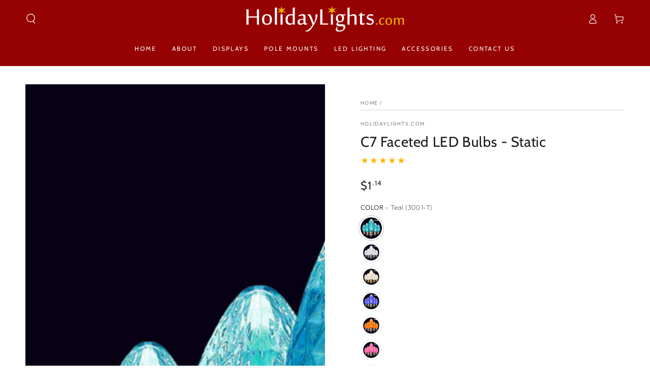

--- FILE ---
content_type: text/html; charset=utf-8
request_url: https://www.holidaylights.com/products/c7-led-bulb-blue
body_size: 51076
content:
<!doctype html>
<html class="no-js" lang="en">
  <head>
    <meta charset="utf-8">
    <meta http-equiv="X-UA-Compatible" content="IE=edge">
    <meta name="viewport" content="width=device-width,initial-scale=1">
    <meta name="theme-color" content="">
    <link rel="canonical" href="https://www.holidaylights.com/products/c7-led-bulb-blue">
    <link rel="preconnect" href="https://cdn.shopify.com" crossorigin><link rel="preconnect" href="https://fonts.shopifycdn.com" crossorigin><title>
      C7 Faceted LED Bulbs - Static &ndash; HolidayLights.com</title><meta name="description" content="Bulb Fits in existing C7 (E12 candelabra base) sockets Run up to 600 bulbs on one stringer! Faceted design spreads light evenly throughout the bulb UV resistant and waterproof 3 Super Bright LEDs per bulb rated for up to 50,000 hours Energy savings = minimum 67% vs. incandescent Virtually indestructible LED. 2021.">

<meta property="og:site_name" content="HolidayLights.com">
<meta property="og:url" content="https://www.holidaylights.com/products/c7-led-bulb-blue">
<meta property="og:title" content="C7 Faceted LED Bulbs - Static">
<meta property="og:type" content="product">
<meta property="og:description" content="Bulb Fits in existing C7 (E12 candelabra base) sockets Run up to 600 bulbs on one stringer! Faceted design spreads light evenly throughout the bulb UV resistant and waterproof 3 Super Bright LEDs per bulb rated for up to 50,000 hours Energy savings = minimum 67% vs. incandescent Virtually indestructible LED. 2021."><meta property="og:image" content="http://www.holidaylights.com/cdn/shop/products/C7-Group.jpg?v=1657836132">
  <meta property="og:image:secure_url" content="https://www.holidaylights.com/cdn/shop/products/C7-Group.jpg?v=1657836132">
  <meta property="og:image:width" content="2048">
  <meta property="og:image:height" content="2048"><meta property="og:price:amount" content="1.14">
  <meta property="og:price:currency" content="USD"><meta name="twitter:card" content="summary_large_image">
<meta name="twitter:title" content="C7 Faceted LED Bulbs - Static">
<meta name="twitter:description" content="Bulb Fits in existing C7 (E12 candelabra base) sockets Run up to 600 bulbs on one stringer! Faceted design spreads light evenly throughout the bulb UV resistant and waterproof 3 Super Bright LEDs per bulb rated for up to 50,000 hours Energy savings = minimum 67% vs. incandescent Virtually indestructible LED. 2021.">


    <script src="//www.holidaylights.com/cdn/shop/t/49/assets/vendor-v4.js" defer="defer"></script>
    <script src="//www.holidaylights.com/cdn/shop/t/49/assets/pubsub.js?v=104623417541739052901715795213" defer="defer"></script>
    <script src="//www.holidaylights.com/cdn/shop/t/49/assets/global.js?v=140560699383711648641715795212" defer="defer"></script>
    <script crossorigin="anonymous" src="//www.holidaylights.com/cdn/shop/t/49/assets/modules-basis.js?v=4896871204473627001718789964" defer="defer"></script>

    <script>window.performance && window.performance.mark && window.performance.mark('shopify.content_for_header.start');</script><meta name="google-site-verification" content="JTwH1GJul7DSWtv9lTo-f-yl8PIVH5moc2MEMjCI6Kc">
<meta id="shopify-digital-wallet" name="shopify-digital-wallet" content="/8579104/digital_wallets/dialog">
<meta name="shopify-checkout-api-token" content="45edf5a961970ec8e809dad5b0b7b1ae">
<link rel="alternate" type="application/json+oembed" href="https://www.holidaylights.com/products/c7-led-bulb-blue.oembed">
<script async="async" src="/checkouts/internal/preloads.js?locale=en-US"></script>
<link rel="preconnect" href="https://shop.app" crossorigin="anonymous">
<script async="async" src="https://shop.app/checkouts/internal/preloads.js?locale=en-US&shop_id=8579104" crossorigin="anonymous"></script>
<script id="shopify-features" type="application/json">{"accessToken":"45edf5a961970ec8e809dad5b0b7b1ae","betas":["rich-media-storefront-analytics"],"domain":"www.holidaylights.com","predictiveSearch":true,"shopId":8579104,"locale":"en"}</script>
<script>var Shopify = Shopify || {};
Shopify.shop = "holiday-lights.myshopify.com";
Shopify.locale = "en";
Shopify.currency = {"active":"USD","rate":"1.0"};
Shopify.country = "US";
Shopify.theme = {"name":"Be Yours","id":168568783123,"schema_name":"Be Yours","schema_version":"7.2.2","theme_store_id":1399,"role":"main"};
Shopify.theme.handle = "null";
Shopify.theme.style = {"id":null,"handle":null};
Shopify.cdnHost = "www.holidaylights.com/cdn";
Shopify.routes = Shopify.routes || {};
Shopify.routes.root = "/";</script>
<script type="module">!function(o){(o.Shopify=o.Shopify||{}).modules=!0}(window);</script>
<script>!function(o){function n(){var o=[];function n(){o.push(Array.prototype.slice.apply(arguments))}return n.q=o,n}var t=o.Shopify=o.Shopify||{};t.loadFeatures=n(),t.autoloadFeatures=n()}(window);</script>
<script>
  window.ShopifyPay = window.ShopifyPay || {};
  window.ShopifyPay.apiHost = "shop.app\/pay";
  window.ShopifyPay.redirectState = null;
</script>
<script id="shop-js-analytics" type="application/json">{"pageType":"product"}</script>
<script defer="defer" async type="module" src="//www.holidaylights.com/cdn/shopifycloud/shop-js/modules/v2/client.init-shop-cart-sync_BN7fPSNr.en.esm.js"></script>
<script defer="defer" async type="module" src="//www.holidaylights.com/cdn/shopifycloud/shop-js/modules/v2/chunk.common_Cbph3Kss.esm.js"></script>
<script defer="defer" async type="module" src="//www.holidaylights.com/cdn/shopifycloud/shop-js/modules/v2/chunk.modal_DKumMAJ1.esm.js"></script>
<script type="module">
  await import("//www.holidaylights.com/cdn/shopifycloud/shop-js/modules/v2/client.init-shop-cart-sync_BN7fPSNr.en.esm.js");
await import("//www.holidaylights.com/cdn/shopifycloud/shop-js/modules/v2/chunk.common_Cbph3Kss.esm.js");
await import("//www.holidaylights.com/cdn/shopifycloud/shop-js/modules/v2/chunk.modal_DKumMAJ1.esm.js");

  window.Shopify.SignInWithShop?.initShopCartSync?.({"fedCMEnabled":true,"windoidEnabled":true});

</script>
<script>
  window.Shopify = window.Shopify || {};
  if (!window.Shopify.featureAssets) window.Shopify.featureAssets = {};
  window.Shopify.featureAssets['shop-js'] = {"shop-cart-sync":["modules/v2/client.shop-cart-sync_CJVUk8Jm.en.esm.js","modules/v2/chunk.common_Cbph3Kss.esm.js","modules/v2/chunk.modal_DKumMAJ1.esm.js"],"init-fed-cm":["modules/v2/client.init-fed-cm_7Fvt41F4.en.esm.js","modules/v2/chunk.common_Cbph3Kss.esm.js","modules/v2/chunk.modal_DKumMAJ1.esm.js"],"init-shop-email-lookup-coordinator":["modules/v2/client.init-shop-email-lookup-coordinator_Cc088_bR.en.esm.js","modules/v2/chunk.common_Cbph3Kss.esm.js","modules/v2/chunk.modal_DKumMAJ1.esm.js"],"init-windoid":["modules/v2/client.init-windoid_hPopwJRj.en.esm.js","modules/v2/chunk.common_Cbph3Kss.esm.js","modules/v2/chunk.modal_DKumMAJ1.esm.js"],"shop-button":["modules/v2/client.shop-button_B0jaPSNF.en.esm.js","modules/v2/chunk.common_Cbph3Kss.esm.js","modules/v2/chunk.modal_DKumMAJ1.esm.js"],"shop-cash-offers":["modules/v2/client.shop-cash-offers_DPIskqss.en.esm.js","modules/v2/chunk.common_Cbph3Kss.esm.js","modules/v2/chunk.modal_DKumMAJ1.esm.js"],"shop-toast-manager":["modules/v2/client.shop-toast-manager_CK7RT69O.en.esm.js","modules/v2/chunk.common_Cbph3Kss.esm.js","modules/v2/chunk.modal_DKumMAJ1.esm.js"],"init-shop-cart-sync":["modules/v2/client.init-shop-cart-sync_BN7fPSNr.en.esm.js","modules/v2/chunk.common_Cbph3Kss.esm.js","modules/v2/chunk.modal_DKumMAJ1.esm.js"],"init-customer-accounts-sign-up":["modules/v2/client.init-customer-accounts-sign-up_CfPf4CXf.en.esm.js","modules/v2/client.shop-login-button_DeIztwXF.en.esm.js","modules/v2/chunk.common_Cbph3Kss.esm.js","modules/v2/chunk.modal_DKumMAJ1.esm.js"],"pay-button":["modules/v2/client.pay-button_CgIwFSYN.en.esm.js","modules/v2/chunk.common_Cbph3Kss.esm.js","modules/v2/chunk.modal_DKumMAJ1.esm.js"],"init-customer-accounts":["modules/v2/client.init-customer-accounts_DQ3x16JI.en.esm.js","modules/v2/client.shop-login-button_DeIztwXF.en.esm.js","modules/v2/chunk.common_Cbph3Kss.esm.js","modules/v2/chunk.modal_DKumMAJ1.esm.js"],"avatar":["modules/v2/client.avatar_BTnouDA3.en.esm.js"],"init-shop-for-new-customer-accounts":["modules/v2/client.init-shop-for-new-customer-accounts_CsZy_esa.en.esm.js","modules/v2/client.shop-login-button_DeIztwXF.en.esm.js","modules/v2/chunk.common_Cbph3Kss.esm.js","modules/v2/chunk.modal_DKumMAJ1.esm.js"],"shop-follow-button":["modules/v2/client.shop-follow-button_BRMJjgGd.en.esm.js","modules/v2/chunk.common_Cbph3Kss.esm.js","modules/v2/chunk.modal_DKumMAJ1.esm.js"],"checkout-modal":["modules/v2/client.checkout-modal_B9Drz_yf.en.esm.js","modules/v2/chunk.common_Cbph3Kss.esm.js","modules/v2/chunk.modal_DKumMAJ1.esm.js"],"shop-login-button":["modules/v2/client.shop-login-button_DeIztwXF.en.esm.js","modules/v2/chunk.common_Cbph3Kss.esm.js","modules/v2/chunk.modal_DKumMAJ1.esm.js"],"lead-capture":["modules/v2/client.lead-capture_DXYzFM3R.en.esm.js","modules/v2/chunk.common_Cbph3Kss.esm.js","modules/v2/chunk.modal_DKumMAJ1.esm.js"],"shop-login":["modules/v2/client.shop-login_CA5pJqmO.en.esm.js","modules/v2/chunk.common_Cbph3Kss.esm.js","modules/v2/chunk.modal_DKumMAJ1.esm.js"],"payment-terms":["modules/v2/client.payment-terms_BxzfvcZJ.en.esm.js","modules/v2/chunk.common_Cbph3Kss.esm.js","modules/v2/chunk.modal_DKumMAJ1.esm.js"]};
</script>
<script>(function() {
  var isLoaded = false;
  function asyncLoad() {
    if (isLoaded) return;
    isLoaded = true;
    var urls = ["https:\/\/popup4.lifterpopup.com\/js\/modal.js?shop=holiday-lights.myshopify.com","https:\/\/cdn.s3.pop-convert.com\/pcjs.production.min.js?unique_id=holiday-lights.myshopify.com\u0026shop=holiday-lights.myshopify.com","https:\/\/script.pop-convert.com\/new-micro\/production.pc.min.js?unique_id=holiday-lights.myshopify.com\u0026shop=holiday-lights.myshopify.com"];
    for (var i = 0; i < urls.length; i++) {
      var s = document.createElement('script');
      s.type = 'text/javascript';
      s.async = true;
      s.src = urls[i];
      var x = document.getElementsByTagName('script')[0];
      x.parentNode.insertBefore(s, x);
    }
  };
  if(window.attachEvent) {
    window.attachEvent('onload', asyncLoad);
  } else {
    window.addEventListener('load', asyncLoad, false);
  }
})();</script>
<script id="__st">var __st={"a":8579104,"offset":-28800,"reqid":"77fcf7b3-26c1-4c70-a581-b6b3ba4b2350-1769919398","pageurl":"www.holidaylights.com\/products\/c7-led-bulb-blue","u":"b57fc53bb57a","p":"product","rtyp":"product","rid":1337778945};</script>
<script>window.ShopifyPaypalV4VisibilityTracking = true;</script>
<script id="captcha-bootstrap">!function(){'use strict';const t='contact',e='account',n='new_comment',o=[[t,t],['blogs',n],['comments',n],[t,'customer']],c=[[e,'customer_login'],[e,'guest_login'],[e,'recover_customer_password'],[e,'create_customer']],r=t=>t.map((([t,e])=>`form[action*='/${t}']:not([data-nocaptcha='true']) input[name='form_type'][value='${e}']`)).join(','),a=t=>()=>t?[...document.querySelectorAll(t)].map((t=>t.form)):[];function s(){const t=[...o],e=r(t);return a(e)}const i='password',u='form_key',d=['recaptcha-v3-token','g-recaptcha-response','h-captcha-response',i],f=()=>{try{return window.sessionStorage}catch{return}},m='__shopify_v',_=t=>t.elements[u];function p(t,e,n=!1){try{const o=window.sessionStorage,c=JSON.parse(o.getItem(e)),{data:r}=function(t){const{data:e,action:n}=t;return t[m]||n?{data:e,action:n}:{data:t,action:n}}(c);for(const[e,n]of Object.entries(r))t.elements[e]&&(t.elements[e].value=n);n&&o.removeItem(e)}catch(o){console.error('form repopulation failed',{error:o})}}const l='form_type',E='cptcha';function T(t){t.dataset[E]=!0}const w=window,h=w.document,L='Shopify',v='ce_forms',y='captcha';let A=!1;((t,e)=>{const n=(g='f06e6c50-85a8-45c8-87d0-21a2b65856fe',I='https://cdn.shopify.com/shopifycloud/storefront-forms-hcaptcha/ce_storefront_forms_captcha_hcaptcha.v1.5.2.iife.js',D={infoText:'Protected by hCaptcha',privacyText:'Privacy',termsText:'Terms'},(t,e,n)=>{const o=w[L][v],c=o.bindForm;if(c)return c(t,g,e,D).then(n);var r;o.q.push([[t,g,e,D],n]),r=I,A||(h.body.append(Object.assign(h.createElement('script'),{id:'captcha-provider',async:!0,src:r})),A=!0)});var g,I,D;w[L]=w[L]||{},w[L][v]=w[L][v]||{},w[L][v].q=[],w[L][y]=w[L][y]||{},w[L][y].protect=function(t,e){n(t,void 0,e),T(t)},Object.freeze(w[L][y]),function(t,e,n,w,h,L){const[v,y,A,g]=function(t,e,n){const i=e?o:[],u=t?c:[],d=[...i,...u],f=r(d),m=r(i),_=r(d.filter((([t,e])=>n.includes(e))));return[a(f),a(m),a(_),s()]}(w,h,L),I=t=>{const e=t.target;return e instanceof HTMLFormElement?e:e&&e.form},D=t=>v().includes(t);t.addEventListener('submit',(t=>{const e=I(t);if(!e)return;const n=D(e)&&!e.dataset.hcaptchaBound&&!e.dataset.recaptchaBound,o=_(e),c=g().includes(e)&&(!o||!o.value);(n||c)&&t.preventDefault(),c&&!n&&(function(t){try{if(!f())return;!function(t){const e=f();if(!e)return;const n=_(t);if(!n)return;const o=n.value;o&&e.removeItem(o)}(t);const e=Array.from(Array(32),(()=>Math.random().toString(36)[2])).join('');!function(t,e){_(t)||t.append(Object.assign(document.createElement('input'),{type:'hidden',name:u})),t.elements[u].value=e}(t,e),function(t,e){const n=f();if(!n)return;const o=[...t.querySelectorAll(`input[type='${i}']`)].map((({name:t})=>t)),c=[...d,...o],r={};for(const[a,s]of new FormData(t).entries())c.includes(a)||(r[a]=s);n.setItem(e,JSON.stringify({[m]:1,action:t.action,data:r}))}(t,e)}catch(e){console.error('failed to persist form',e)}}(e),e.submit())}));const S=(t,e)=>{t&&!t.dataset[E]&&(n(t,e.some((e=>e===t))),T(t))};for(const o of['focusin','change'])t.addEventListener(o,(t=>{const e=I(t);D(e)&&S(e,y())}));const B=e.get('form_key'),M=e.get(l),P=B&&M;t.addEventListener('DOMContentLoaded',(()=>{const t=y();if(P)for(const e of t)e.elements[l].value===M&&p(e,B);[...new Set([...A(),...v().filter((t=>'true'===t.dataset.shopifyCaptcha))])].forEach((e=>S(e,t)))}))}(h,new URLSearchParams(w.location.search),n,t,e,['guest_login'])})(!0,!0)}();</script>
<script integrity="sha256-4kQ18oKyAcykRKYeNunJcIwy7WH5gtpwJnB7kiuLZ1E=" data-source-attribution="shopify.loadfeatures" defer="defer" src="//www.holidaylights.com/cdn/shopifycloud/storefront/assets/storefront/load_feature-a0a9edcb.js" crossorigin="anonymous"></script>
<script crossorigin="anonymous" defer="defer" src="//www.holidaylights.com/cdn/shopifycloud/storefront/assets/shopify_pay/storefront-65b4c6d7.js?v=20250812"></script>
<script data-source-attribution="shopify.dynamic_checkout.dynamic.init">var Shopify=Shopify||{};Shopify.PaymentButton=Shopify.PaymentButton||{isStorefrontPortableWallets:!0,init:function(){window.Shopify.PaymentButton.init=function(){};var t=document.createElement("script");t.src="https://www.holidaylights.com/cdn/shopifycloud/portable-wallets/latest/portable-wallets.en.js",t.type="module",document.head.appendChild(t)}};
</script>
<script data-source-attribution="shopify.dynamic_checkout.buyer_consent">
  function portableWalletsHideBuyerConsent(e){var t=document.getElementById("shopify-buyer-consent"),n=document.getElementById("shopify-subscription-policy-button");t&&n&&(t.classList.add("hidden"),t.setAttribute("aria-hidden","true"),n.removeEventListener("click",e))}function portableWalletsShowBuyerConsent(e){var t=document.getElementById("shopify-buyer-consent"),n=document.getElementById("shopify-subscription-policy-button");t&&n&&(t.classList.remove("hidden"),t.removeAttribute("aria-hidden"),n.addEventListener("click",e))}window.Shopify?.PaymentButton&&(window.Shopify.PaymentButton.hideBuyerConsent=portableWalletsHideBuyerConsent,window.Shopify.PaymentButton.showBuyerConsent=portableWalletsShowBuyerConsent);
</script>
<script data-source-attribution="shopify.dynamic_checkout.cart.bootstrap">document.addEventListener("DOMContentLoaded",(function(){function t(){return document.querySelector("shopify-accelerated-checkout-cart, shopify-accelerated-checkout")}if(t())Shopify.PaymentButton.init();else{new MutationObserver((function(e,n){t()&&(Shopify.PaymentButton.init(),n.disconnect())})).observe(document.body,{childList:!0,subtree:!0})}}));
</script>
<link id="shopify-accelerated-checkout-styles" rel="stylesheet" media="screen" href="https://www.holidaylights.com/cdn/shopifycloud/portable-wallets/latest/accelerated-checkout-backwards-compat.css" crossorigin="anonymous">
<style id="shopify-accelerated-checkout-cart">
        #shopify-buyer-consent {
  margin-top: 1em;
  display: inline-block;
  width: 100%;
}

#shopify-buyer-consent.hidden {
  display: none;
}

#shopify-subscription-policy-button {
  background: none;
  border: none;
  padding: 0;
  text-decoration: underline;
  font-size: inherit;
  cursor: pointer;
}

#shopify-subscription-policy-button::before {
  box-shadow: none;
}

      </style>
<script id="sections-script" data-sections="header" defer="defer" src="//www.holidaylights.com/cdn/shop/t/49/compiled_assets/scripts.js?v=898"></script>
<script>window.performance && window.performance.mark && window.performance.mark('shopify.content_for_header.end');</script><style data-shopify>@font-face {
  font-family: Outfit;
  font-weight: 300;
  font-style: normal;
  font-display: swap;
  src: url("//www.holidaylights.com/cdn/fonts/outfit/outfit_n3.8c97ae4c4fac7c2ea467a6dc784857f4de7e0e37.woff2") format("woff2"),
       url("//www.holidaylights.com/cdn/fonts/outfit/outfit_n3.b50a189ccde91f9bceee88f207c18c09f0b62a7b.woff") format("woff");
}

  @font-face {
  font-family: Outfit;
  font-weight: 600;
  font-style: normal;
  font-display: swap;
  src: url("//www.holidaylights.com/cdn/fonts/outfit/outfit_n6.dfcbaa80187851df2e8384061616a8eaa1702fdc.woff2") format("woff2"),
       url("//www.holidaylights.com/cdn/fonts/outfit/outfit_n6.88384e9fc3e36038624caccb938f24ea8008a91d.woff") format("woff");
}

  
  
  @font-face {
  font-family: Cabin;
  font-weight: 400;
  font-style: normal;
  font-display: swap;
  src: url("//www.holidaylights.com/cdn/fonts/cabin/cabin_n4.cefc6494a78f87584a6f312fea532919154f66fe.woff2") format("woff2"),
       url("//www.holidaylights.com/cdn/fonts/cabin/cabin_n4.8c16611b00f59d27f4b27ce4328dfe514ce77517.woff") format("woff");
}

  @font-face {
  font-family: Cabin;
  font-weight: 600;
  font-style: normal;
  font-display: swap;
  src: url("//www.holidaylights.com/cdn/fonts/cabin/cabin_n6.c6b1e64927bbec1c65aab7077888fb033480c4f7.woff2") format("woff2"),
       url("//www.holidaylights.com/cdn/fonts/cabin/cabin_n6.6c2e65d54c893ad9f1390da3b810b8e6cf976a4f.woff") format("woff");
}


  :root {
    --font-body-family: Outfit, sans-serif;
    --font-body-style: normal;
    --font-body-weight: 300;

    --font-heading-family: Cabin, sans-serif;
    --font-heading-style: normal;
    --font-heading-weight: 400;

    --font-body-scale: 1.0;
    --font-heading-scale: 1.0;

    --font-navigation-family: var(--font-heading-family);
    --font-navigation-size: 12px;
    --font-navigation-weight: var(--font-heading-weight);
    --font-button-family: var(--font-body-family);
    --font-button-size: 12px;
    --font-button-baseline: 0rem;
    --font-price-family: var(--font-heading-family);
    --font-price-scale: var(--font-heading-scale);

    --color-base-text: 33, 35, 38;
    --color-base-background: 255, 255, 255;
    --color-base-solid-button-labels: 33, 35, 38;
    --color-base-outline-button-labels: 26, 27, 24;
    --color-base-accent: 250, 234, 161;
    --color-base-heading: 26, 27, 24;
    --color-base-border: 210, 213, 217;
    --color-placeholder: 243, 243, 243;
    --color-overlay: 33, 35, 38;
    --color-keyboard-focus: 135, 173, 245;
    --color-shadow: 168, 232, 226;
    --shadow-opacity: 1;

    --color-background-dark: 235, 235, 235;
    --color-price: #1a1b18;
    --color-sale-price: #d72c0d;
    --color-sale-badge-background: #d72c0d;
    --color-reviews: #ffb503;
    --color-critical: #d72c0d;
    --color-success: #008060;
    --color-highlight: 187, 255, 0;

    --payment-terms-background-color: #ffffff;
    --page-width: 160rem;
    --page-width-margin: 0rem;

    --card-color-scheme: var(--color-placeholder);
    --card-text-alignment: left;
    --card-flex-alignment: flex-left;
    --card-image-padding: 0px;
    --card-border-width: 0px;
    --card-radius: 0px;
    --card-shadow-horizontal-offset: 0px;
    --card-shadow-vertical-offset: 0px;
    
    --button-radius: 0px;
    --button-border-width: 1px;
    --button-shadow-horizontal-offset: 0px;
    --button-shadow-vertical-offset: 0px;

    --spacing-sections-desktop: 0px;
    --spacing-sections-mobile: 0px;

    --gradient-free-ship-progress: linear-gradient(325deg,#F9423A 0,#F1E04D 100%);
    --gradient-free-ship-complete: linear-gradient(325deg, #049cff 0, #35ee7a 100%);
  }

  *,
  *::before,
  *::after {
    box-sizing: inherit;
  }

  html {
    box-sizing: border-box;
    font-size: calc(var(--font-body-scale) * 62.5%);
    height: 100%;
  }

  body {
    min-height: 100%;
    margin: 0;
    font-size: 1.5rem;
    letter-spacing: 0.06rem;
    line-height: calc(1 + 0.8 / var(--font-body-scale));
    font-family: var(--font-body-family);
    font-style: var(--font-body-style);
    font-weight: var(--font-body-weight);
  }

  @media screen and (min-width: 750px) {
    body {
      font-size: 1.6rem;
    }
  }</style><svg viewBox="0 0 122 53" fill="none" style="display:none;"><defs><path id="hlCircle" d="M119.429 6.64904C100.715 1.62868 55.3088 -4.62247 23.3966 10.5358C-8.5157 25.694 0.331084 39.5052 9.60732 45.0305C18.8835 50.5558 53.0434 57.468 96.7751 45.0305C111.541 40.8309 135.673 24.379 109.087 13.4508C105.147 11.8313 93.2293 8.5924 77.0761 8.5924" stroke="currentColor" stroke-linecap="round" stroke-linejoin="round"></path></defs></svg><link href="//www.holidaylights.com/cdn/shop/t/49/assets/base.css?v=27127807752542969791718789962" rel="stylesheet" type="text/css" media="all" /><link rel="stylesheet" href="//www.holidaylights.com/cdn/shop/t/49/assets/apps.css?v=58555770612562691921715795210" media="print" fetchpriority="low" onload="this.media='all'"><link rel="preload" as="font" href="//www.holidaylights.com/cdn/fonts/outfit/outfit_n3.8c97ae4c4fac7c2ea467a6dc784857f4de7e0e37.woff2" type="font/woff2" crossorigin><link rel="preload" as="font" href="//www.holidaylights.com/cdn/fonts/cabin/cabin_n4.cefc6494a78f87584a6f312fea532919154f66fe.woff2" type="font/woff2" crossorigin><link rel="stylesheet" href="//www.holidaylights.com/cdn/shop/t/49/assets/component-predictive-search.css?v=94320327991181004901715795211" media="print" onload="this.media='all'"><link rel="stylesheet" href="//www.holidaylights.com/cdn/shop/t/49/assets/component-quick-view.css?v=74011563189484492361715795212" media="print" onload="this.media='all'"><link rel="stylesheet" href="//www.holidaylights.com/cdn/shop/t/49/assets/component-color-swatches.css?v=9330494655392753921715795211" media="print" onload="this.media='all'"><script>
  document.documentElement.classList.replace('no-js', 'js');

  window.theme = window.theme || {};

  theme.routes = {
    root_url: '/',
    cart_url: '/cart',
    cart_add_url: '/cart/add',
    cart_change_url: '/cart/change',
    cart_update_url: '/cart/update',
    search_url: '/search',
    predictive_search_url: '/search/suggest'
  };

  theme.modules = {
    scrollsnap: '//www.holidaylights.com/cdn/shop/t/49/assets/scrollsnap.js?v=170600829773392310311718789964'
  }

  theme.cartStrings = {
    error: `There was an error while updating your cart. Please try again.`,
    quantityError: `You can only add [quantity] of this item to your cart.`
  };

  theme.variantStrings = {
    addToCart: `Add to cart`,
    soldOut: `Sold out`,
    unavailable: `Unavailable`,
    preOrder: `Pre-order`
  };

  theme.accessibilityStrings = {
    imageAvailable: `Image [index] is now available in gallery view`,
    shareSuccess: `Link copied to clipboard!`
  }

  theme.dateStrings = {
    d: `D`,
    day: `Day`,
    days: `Days`,
    hour: `Hour`,
    hours: `Hours`,
    minute: `Min`,
    minutes: `Mins`,
    second: `Sec`,
    seconds: `Secs`
  };theme.shopSettings = {
    moneyFormat: "${{amount}}USD",
    isoCode: "USD",
    cartDrawer: true,
    currencyCode: false,
    giftwrapRate: 'product'
  };

  theme.settings = {
    themeName: 'Be Yours',
    themeVersion: '7.2.2',
    agencyId: ''
  };

  /*! (c) Andrea Giammarchi @webreflection ISC */
  !function(){"use strict";var e=function(e,t){var n=function(e){for(var t=0,n=e.length;t<n;t++)r(e[t])},r=function(e){var t=e.target,n=e.attributeName,r=e.oldValue;t.attributeChangedCallback(n,r,t.getAttribute(n))};return function(o,a){var l=o.constructor.observedAttributes;return l&&e(a).then((function(){new t(n).observe(o,{attributes:!0,attributeOldValue:!0,attributeFilter:l});for(var e=0,a=l.length;e<a;e++)o.hasAttribute(l[e])&&r({target:o,attributeName:l[e],oldValue:null})})),o}};function t(e,t){(null==t||t>e.length)&&(t=e.length);for(var n=0,r=new Array(t);n<t;n++)r[n]=e[n];return r}function n(e,n){var r="undefined"!=typeof Symbol&&e[Symbol.iterator]||e["@@iterator"];if(!r){if(Array.isArray(e)||(r=function(e,n){if(e){if("string"==typeof e)return t(e,n);var r=Object.prototype.toString.call(e).slice(8,-1);return"Object"===r&&e.constructor&&(r=e.constructor.name),"Map"===r||"Set"===r?Array.from(e):"Arguments"===r||/^(?:Ui|I)nt(?:8|16|32)(?:Clamped)?Array$/.test(r)?t(e,n):void 0}}(e))||n&&e&&"number"==typeof e.length){r&&(e=r);var o=0,a=function(){};return{s:a,n:function(){return o>=e.length?{done:!0}:{done:!1,value:e[o++]}},e:function(e){throw e},f:a}}throw new TypeError("Invalid attempt to iterate non-iterable instance.\nIn order to be iterable, non-array objects must have a [Symbol.iterator]() method.")}var l,i=!0,u=!1;return{s:function(){r=r.call(e)},n:function(){var e=r.next();return i=e.done,e},e:function(e){u=!0,l=e},f:function(){try{i||null==r.return||r.return()}finally{if(u)throw l}}}}
  /*! (c) Andrea Giammarchi - ISC */var r=!0,o=!1,a="querySelectorAll",l="querySelectorAll",i=self,u=i.document,c=i.Element,s=i.MutationObserver,f=i.Set,d=i.WeakMap,h=function(e){return l in e},v=[].filter,g=function(e){var t=new d,i=function(n,r){var o;if(r)for(var a,l=function(e){return e.matches||e.webkitMatchesSelector||e.msMatchesSelector}(n),i=0,u=p.length;i<u;i++)l.call(n,a=p[i])&&(t.has(n)||t.set(n,new f),(o=t.get(n)).has(a)||(o.add(a),e.handle(n,r,a)));else t.has(n)&&(o=t.get(n),t.delete(n),o.forEach((function(t){e.handle(n,r,t)})))},g=function(e){for(var t=!(arguments.length>1&&void 0!==arguments[1])||arguments[1],n=0,r=e.length;n<r;n++)i(e[n],t)},p=e.query,y=e.root||u,m=function(e){var t=arguments.length>1&&void 0!==arguments[1]?arguments[1]:document,l=arguments.length>2&&void 0!==arguments[2]?arguments[2]:MutationObserver,i=arguments.length>3&&void 0!==arguments[3]?arguments[3]:["*"],u=function t(o,l,i,u,c,s){var f,d=n(o);try{for(d.s();!(f=d.n()).done;){var h=f.value;(s||a in h)&&(c?i.has(h)||(i.add(h),u.delete(h),e(h,c)):u.has(h)||(u.add(h),i.delete(h),e(h,c)),s||t(h[a](l),l,i,u,c,r))}}catch(e){d.e(e)}finally{d.f()}},c=new l((function(e){if(i.length){var t,a=i.join(","),l=new Set,c=new Set,s=n(e);try{for(s.s();!(t=s.n()).done;){var f=t.value,d=f.addedNodes,h=f.removedNodes;u(h,a,l,c,o,o),u(d,a,l,c,r,o)}}catch(e){s.e(e)}finally{s.f()}}})),s=c.observe;return(c.observe=function(e){return s.call(c,e,{subtree:r,childList:r})})(t),c}(i,y,s,p),b=c.prototype.attachShadow;return b&&(c.prototype.attachShadow=function(e){var t=b.call(this,e);return m.observe(t),t}),p.length&&g(y[l](p)),{drop:function(e){for(var n=0,r=e.length;n<r;n++)t.delete(e[n])},flush:function(){for(var e=m.takeRecords(),t=0,n=e.length;t<n;t++)g(v.call(e[t].removedNodes,h),!1),g(v.call(e[t].addedNodes,h),!0)},observer:m,parse:g}},p=self,y=p.document,m=p.Map,b=p.MutationObserver,w=p.Object,E=p.Set,S=p.WeakMap,A=p.Element,M=p.HTMLElement,O=p.Node,N=p.Error,C=p.TypeError,T=p.Reflect,q=w.defineProperty,I=w.keys,D=w.getOwnPropertyNames,L=w.setPrototypeOf,P=!self.customElements,k=function(e){for(var t=I(e),n=[],r=t.length,o=0;o<r;o++)n[o]=e[t[o]],delete e[t[o]];return function(){for(var o=0;o<r;o++)e[t[o]]=n[o]}};if(P){var x=function(){var e=this.constructor;if(!$.has(e))throw new C("Illegal constructor");var t=$.get(e);if(W)return z(W,t);var n=H.call(y,t);return z(L(n,e.prototype),t)},H=y.createElement,$=new m,_=new m,j=new m,R=new m,V=[],U=g({query:V,handle:function(e,t,n){var r=j.get(n);if(t&&!r.isPrototypeOf(e)){var o=k(e);W=L(e,r);try{new r.constructor}finally{W=null,o()}}var a="".concat(t?"":"dis","connectedCallback");a in r&&e[a]()}}).parse,W=null,F=function(e){if(!_.has(e)){var t,n=new Promise((function(e){t=e}));_.set(e,{$:n,_:t})}return _.get(e).$},z=e(F,b);q(self,"customElements",{configurable:!0,value:{define:function(e,t){if(R.has(e))throw new N('the name "'.concat(e,'" has already been used with this registry'));$.set(t,e),j.set(e,t.prototype),R.set(e,t),V.push(e),F(e).then((function(){U(y.querySelectorAll(e))})),_.get(e)._(t)},get:function(e){return R.get(e)},whenDefined:F}}),q(x.prototype=M.prototype,"constructor",{value:x}),q(self,"HTMLElement",{configurable:!0,value:x}),q(y,"createElement",{configurable:!0,value:function(e,t){var n=t&&t.is,r=n?R.get(n):R.get(e);return r?new r:H.call(y,e)}}),"isConnected"in O.prototype||q(O.prototype,"isConnected",{configurable:!0,get:function(){return!(this.ownerDocument.compareDocumentPosition(this)&this.DOCUMENT_POSITION_DISCONNECTED)}})}else if(P=!self.customElements.get("extends-li"))try{var B=function e(){return self.Reflect.construct(HTMLLIElement,[],e)};B.prototype=HTMLLIElement.prototype;var G="extends-li";self.customElements.define("extends-li",B,{extends:"li"}),P=y.createElement("li",{is:G}).outerHTML.indexOf(G)<0;var J=self.customElements,K=J.get,Q=J.whenDefined;q(self.customElements,"whenDefined",{configurable:!0,value:function(e){var t=this;return Q.call(this,e).then((function(n){return n||K.call(t,e)}))}})}catch(e){}if(P){var X=function(e){var t=ae.get(e);ve(t.querySelectorAll(this),e.isConnected)},Y=self.customElements,Z=y.createElement,ee=Y.define,te=Y.get,ne=Y.upgrade,re=T||{construct:function(e){return e.call(this)}},oe=re.construct,ae=new S,le=new E,ie=new m,ue=new m,ce=new m,se=new m,fe=[],de=[],he=function(e){return se.get(e)||te.call(Y,e)},ve=g({query:de,handle:function(e,t,n){var r=ce.get(n);if(t&&!r.isPrototypeOf(e)){var o=k(e);be=L(e,r);try{new r.constructor}finally{be=null,o()}}var a="".concat(t?"":"dis","connectedCallback");a in r&&e[a]()}}).parse,ge=g({query:fe,handle:function(e,t){ae.has(e)&&(t?le.add(e):le.delete(e),de.length&&X.call(de,e))}}).parse,pe=A.prototype.attachShadow;pe&&(A.prototype.attachShadow=function(e){var t=pe.call(this,e);return ae.set(this,t),t});var ye=function(e){if(!ue.has(e)){var t,n=new Promise((function(e){t=e}));ue.set(e,{$:n,_:t})}return ue.get(e).$},me=e(ye,b),be=null;D(self).filter((function(e){return/^HTML.*Element$/.test(e)})).forEach((function(e){var t=self[e];function n(){var e=this.constructor;if(!ie.has(e))throw new C("Illegal constructor");var n=ie.get(e),r=n.is,o=n.tag;if(r){if(be)return me(be,r);var a=Z.call(y,o);return a.setAttribute("is",r),me(L(a,e.prototype),r)}return oe.call(this,t,[],e)}q(n.prototype=t.prototype,"constructor",{value:n}),q(self,e,{value:n})})),q(y,"createElement",{configurable:!0,value:function(e,t){var n=t&&t.is;if(n){var r=se.get(n);if(r&&ie.get(r).tag===e)return new r}var o=Z.call(y,e);return n&&o.setAttribute("is",n),o}}),q(Y,"get",{configurable:!0,value:he}),q(Y,"whenDefined",{configurable:!0,value:ye}),q(Y,"upgrade",{configurable:!0,value:function(e){var t=e.getAttribute("is");if(t){var n=se.get(t);if(n)return void me(L(e,n.prototype),t)}ne.call(Y,e)}}),q(Y,"define",{configurable:!0,value:function(e,t,n){if(he(e))throw new N("'".concat(e,"' has already been defined as a custom element"));var r,o=n&&n.extends;ie.set(t,o?{is:e,tag:o}:{is:"",tag:e}),o?(r="".concat(o,'[is="').concat(e,'"]'),ce.set(r,t.prototype),se.set(e,t),de.push(r)):(ee.apply(Y,arguments),fe.push(r=e)),ye(e).then((function(){o?(ve(y.querySelectorAll(r)),le.forEach(X,[r])):ge(y.querySelectorAll(r))})),ue.get(e)._(t)}})}}();
</script>
<!-- BEGIN app block: shopify://apps/judge-me-reviews/blocks/judgeme_core/61ccd3b1-a9f2-4160-9fe9-4fec8413e5d8 --><!-- Start of Judge.me Core -->






<link rel="dns-prefetch" href="https://cdnwidget.judge.me">
<link rel="dns-prefetch" href="https://cdn.judge.me">
<link rel="dns-prefetch" href="https://cdn1.judge.me">
<link rel="dns-prefetch" href="https://api.judge.me">

<script data-cfasync='false' class='jdgm-settings-script'>window.jdgmSettings={"pagination":5,"disable_web_reviews":false,"badge_no_review_text":"No reviews","badge_n_reviews_text":"{{ n }} review/reviews","badge_star_color":"#edad00","hide_badge_preview_if_no_reviews":true,"badge_hide_text":false,"enforce_center_preview_badge":false,"widget_title":"Customer Reviews","widget_open_form_text":"Write a review","widget_close_form_text":"Cancel review","widget_refresh_page_text":"Refresh page","widget_summary_text":"Based on {{ number_of_reviews }} review/reviews","widget_no_review_text":"Be the first to write a review","widget_name_field_text":"Display name","widget_verified_name_field_text":"Verified Name (public)","widget_name_placeholder_text":"Display name","widget_required_field_error_text":"This field is required.","widget_email_field_text":"Email address","widget_verified_email_field_text":"Verified Email (private, can not be edited)","widget_email_placeholder_text":"Your email address","widget_email_field_error_text":"Please enter a valid email address.","widget_rating_field_text":"Rating","widget_review_title_field_text":"Review Title","widget_review_title_placeholder_text":"Give your review a title","widget_review_body_field_text":"Review content","widget_review_body_placeholder_text":"Start writing here...","widget_pictures_field_text":"Picture/Video (optional)","widget_submit_review_text":"Submit Review","widget_submit_verified_review_text":"Submit Verified Review","widget_submit_success_msg_with_auto_publish":"Thank you! Please refresh the page in a few moments to see your review. You can remove or edit your review by logging into \u003ca href='https://judge.me/login' target='_blank' rel='nofollow noopener'\u003eJudge.me\u003c/a\u003e","widget_submit_success_msg_no_auto_publish":"Thank you! Your review will be published as soon as it is approved by the shop admin. You can remove or edit your review by logging into \u003ca href='https://judge.me/login' target='_blank' rel='nofollow noopener'\u003eJudge.me\u003c/a\u003e","widget_show_default_reviews_out_of_total_text":"Showing {{ n_reviews_shown }} out of {{ n_reviews }} reviews.","widget_show_all_link_text":"Show all","widget_show_less_link_text":"Show less","widget_author_said_text":"{{ reviewer_name }} said:","widget_days_text":"{{ n }} days ago","widget_weeks_text":"{{ n }} week/weeks ago","widget_months_text":"{{ n }} month/months ago","widget_years_text":"{{ n }} year/years ago","widget_yesterday_text":"Yesterday","widget_today_text":"Today","widget_replied_text":"\u003e\u003e {{ shop_name }} replied:","widget_read_more_text":"Read more","widget_reviewer_name_as_initial":"","widget_rating_filter_color":"#fbcd0a","widget_rating_filter_see_all_text":"See all reviews","widget_sorting_most_recent_text":"Most Recent","widget_sorting_highest_rating_text":"Highest Rating","widget_sorting_lowest_rating_text":"Lowest Rating","widget_sorting_with_pictures_text":"Only Pictures","widget_sorting_most_helpful_text":"Most Helpful","widget_open_question_form_text":"Ask a question","widget_reviews_subtab_text":"Reviews","widget_questions_subtab_text":"Questions","widget_question_label_text":"Question","widget_answer_label_text":"Answer","widget_question_placeholder_text":"Write your question here","widget_submit_question_text":"Submit Question","widget_question_submit_success_text":"Thank you for your question! We will notify you once it gets answered.","widget_star_color":"#edad00","verified_badge_text":"Verified","verified_badge_bg_color":"","verified_badge_text_color":"","verified_badge_placement":"left-of-reviewer-name","widget_review_max_height":"","widget_hide_border":false,"widget_social_share":false,"widget_thumb":false,"widget_review_location_show":false,"widget_location_format":"","all_reviews_include_out_of_store_products":true,"all_reviews_out_of_store_text":"(out of store)","all_reviews_pagination":100,"all_reviews_product_name_prefix_text":"about","enable_review_pictures":true,"enable_question_anwser":false,"widget_theme":"default","review_date_format":"mm/dd/yyyy","default_sort_method":"most-recent","widget_product_reviews_subtab_text":"Product Reviews","widget_shop_reviews_subtab_text":"Shop Reviews","widget_other_products_reviews_text":"Reviews for other products","widget_store_reviews_subtab_text":"Store reviews","widget_no_store_reviews_text":"This store hasn't received any reviews yet","widget_web_restriction_product_reviews_text":"This product hasn't received any reviews yet","widget_no_items_text":"No items found","widget_show_more_text":"Show more","widget_write_a_store_review_text":"Write a Store Review","widget_other_languages_heading":"Reviews in Other Languages","widget_translate_review_text":"Translate review to {{ language }}","widget_translating_review_text":"Translating...","widget_show_original_translation_text":"Show original ({{ language }})","widget_translate_review_failed_text":"Review couldn't be translated.","widget_translate_review_retry_text":"Retry","widget_translate_review_try_again_later_text":"Try again later","show_product_url_for_grouped_product":false,"widget_sorting_pictures_first_text":"Pictures First","show_pictures_on_all_rev_page_mobile":false,"show_pictures_on_all_rev_page_desktop":false,"floating_tab_hide_mobile_install_preference":false,"floating_tab_button_name":"★ Reviews","floating_tab_title":"Let customers speak for us","floating_tab_button_color":"","floating_tab_button_background_color":"","floating_tab_url":"","floating_tab_url_enabled":false,"floating_tab_tab_style":"text","all_reviews_text_badge_text":"Customers rate us {{ shop.metafields.judgeme.all_reviews_rating | round: 1 }}/5 based on {{ shop.metafields.judgeme.all_reviews_count }} reviews.","all_reviews_text_badge_text_branded_style":"{{ shop.metafields.judgeme.all_reviews_rating | round: 1 }} out of 5 stars based on {{ shop.metafields.judgeme.all_reviews_count }} reviews","is_all_reviews_text_badge_a_link":false,"show_stars_for_all_reviews_text_badge":false,"all_reviews_text_badge_url":"","all_reviews_text_style":"branded","all_reviews_text_color_style":"judgeme_brand_color","all_reviews_text_color":"#108474","all_reviews_text_show_jm_brand":true,"featured_carousel_show_header":true,"featured_carousel_title":"Let customers speak for us","testimonials_carousel_title":"Customers are saying","videos_carousel_title":"Real customer stories","cards_carousel_title":"Customers are saying","featured_carousel_count_text":"from {{ n }} reviews","featured_carousel_add_link_to_all_reviews_page":false,"featured_carousel_url":"","featured_carousel_show_images":true,"featured_carousel_autoslide_interval":5,"featured_carousel_arrows_on_the_sides":false,"featured_carousel_height":250,"featured_carousel_width":80,"featured_carousel_image_size":0,"featured_carousel_image_height":250,"featured_carousel_arrow_color":"#eeeeee","verified_count_badge_style":"branded","verified_count_badge_orientation":"horizontal","verified_count_badge_color_style":"judgeme_brand_color","verified_count_badge_color":"#108474","is_verified_count_badge_a_link":false,"verified_count_badge_url":"","verified_count_badge_show_jm_brand":true,"widget_rating_preset_default":5,"widget_first_sub_tab":"product-reviews","widget_show_histogram":true,"widget_histogram_use_custom_color":false,"widget_pagination_use_custom_color":false,"widget_star_use_custom_color":true,"widget_verified_badge_use_custom_color":false,"widget_write_review_use_custom_color":false,"picture_reminder_submit_button":"Upload Pictures","enable_review_videos":false,"mute_video_by_default":false,"widget_sorting_videos_first_text":"Videos First","widget_review_pending_text":"Pending","featured_carousel_items_for_large_screen":3,"social_share_options_order":"Facebook,Twitter","remove_microdata_snippet":true,"disable_json_ld":false,"enable_json_ld_products":false,"preview_badge_show_question_text":false,"preview_badge_no_question_text":"No questions","preview_badge_n_question_text":"{{ number_of_questions }} question/questions","qa_badge_show_icon":false,"qa_badge_position":"same-row","remove_judgeme_branding":false,"widget_add_search_bar":false,"widget_search_bar_placeholder":"Search","widget_sorting_verified_only_text":"Verified only","featured_carousel_theme":"default","featured_carousel_show_rating":true,"featured_carousel_show_title":true,"featured_carousel_show_body":true,"featured_carousel_show_date":false,"featured_carousel_show_reviewer":true,"featured_carousel_show_product":false,"featured_carousel_header_background_color":"#108474","featured_carousel_header_text_color":"#ffffff","featured_carousel_name_product_separator":"reviewed","featured_carousel_full_star_background":"#108474","featured_carousel_empty_star_background":"#dadada","featured_carousel_vertical_theme_background":"#f9fafb","featured_carousel_verified_badge_enable":true,"featured_carousel_verified_badge_color":"#108474","featured_carousel_border_style":"round","featured_carousel_review_line_length_limit":3,"featured_carousel_more_reviews_button_text":"Read more reviews","featured_carousel_view_product_button_text":"View product","all_reviews_page_load_reviews_on":"scroll","all_reviews_page_load_more_text":"Load More Reviews","disable_fb_tab_reviews":false,"enable_ajax_cdn_cache":false,"widget_advanced_speed_features":5,"widget_public_name_text":"displayed publicly like","default_reviewer_name":"John Smith","default_reviewer_name_has_non_latin":true,"widget_reviewer_anonymous":"Anonymous","medals_widget_title":"Judge.me Review Medals","medals_widget_background_color":"#f9fafb","medals_widget_position":"footer_all_pages","medals_widget_border_color":"#f9fafb","medals_widget_verified_text_position":"left","medals_widget_use_monochromatic_version":false,"medals_widget_elements_color":"#108474","show_reviewer_avatar":true,"widget_invalid_yt_video_url_error_text":"Not a YouTube video URL","widget_max_length_field_error_text":"Please enter no more than {0} characters.","widget_show_country_flag":false,"widget_show_collected_via_shop_app":true,"widget_verified_by_shop_badge_style":"light","widget_verified_by_shop_text":"Verified by Shop","widget_show_photo_gallery":false,"widget_load_with_code_splitting":true,"widget_ugc_install_preference":false,"widget_ugc_title":"Made by us, Shared by you","widget_ugc_subtitle":"Tag us to see your picture featured in our page","widget_ugc_arrows_color":"#ffffff","widget_ugc_primary_button_text":"Buy Now","widget_ugc_primary_button_background_color":"#108474","widget_ugc_primary_button_text_color":"#ffffff","widget_ugc_primary_button_border_width":"0","widget_ugc_primary_button_border_style":"none","widget_ugc_primary_button_border_color":"#108474","widget_ugc_primary_button_border_radius":"25","widget_ugc_secondary_button_text":"Load More","widget_ugc_secondary_button_background_color":"#ffffff","widget_ugc_secondary_button_text_color":"#108474","widget_ugc_secondary_button_border_width":"2","widget_ugc_secondary_button_border_style":"solid","widget_ugc_secondary_button_border_color":"#108474","widget_ugc_secondary_button_border_radius":"25","widget_ugc_reviews_button_text":"View Reviews","widget_ugc_reviews_button_background_color":"#ffffff","widget_ugc_reviews_button_text_color":"#108474","widget_ugc_reviews_button_border_width":"2","widget_ugc_reviews_button_border_style":"solid","widget_ugc_reviews_button_border_color":"#108474","widget_ugc_reviews_button_border_radius":"25","widget_ugc_reviews_button_link_to":"judgeme-reviews-page","widget_ugc_show_post_date":true,"widget_ugc_max_width":"800","widget_rating_metafield_value_type":true,"widget_primary_color":"#960202","widget_enable_secondary_color":true,"widget_secondary_color":"#fdfbf5","widget_summary_average_rating_text":"{{ average_rating }} out of 5","widget_media_grid_title":"Customer photos \u0026 videos","widget_media_grid_see_more_text":"See more","widget_round_style":false,"widget_show_product_medals":true,"widget_verified_by_judgeme_text":"Verified by Judge.me","widget_show_store_medals":true,"widget_verified_by_judgeme_text_in_store_medals":"Verified by Judge.me","widget_media_field_exceed_quantity_message":"Sorry, we can only accept {{ max_media }} for one review.","widget_media_field_exceed_limit_message":"{{ file_name }} is too large, please select a {{ media_type }} less than {{ size_limit }}MB.","widget_review_submitted_text":"Review Submitted!","widget_question_submitted_text":"Question Submitted!","widget_close_form_text_question":"Cancel","widget_write_your_answer_here_text":"Write your answer here","widget_enabled_branded_link":true,"widget_show_collected_by_judgeme":true,"widget_reviewer_name_color":"","widget_write_review_text_color":"","widget_write_review_bg_color":"","widget_collected_by_judgeme_text":"collected by Judge.me","widget_pagination_type":"standard","widget_load_more_text":"Load More","widget_load_more_color":"#108474","widget_full_review_text":"Full Review","widget_read_more_reviews_text":"Read More Reviews","widget_read_questions_text":"Read Questions","widget_questions_and_answers_text":"Questions \u0026 Answers","widget_verified_by_text":"Verified by","widget_verified_text":"Verified","widget_number_of_reviews_text":"{{ number_of_reviews }} reviews","widget_back_button_text":"Back","widget_next_button_text":"Next","widget_custom_forms_filter_button":"Filters","custom_forms_style":"horizontal","widget_show_review_information":false,"how_reviews_are_collected":"How reviews are collected?","widget_show_review_keywords":false,"widget_gdpr_statement":"How we use your data: We'll only contact you about the review you left, and only if necessary. By submitting your review, you agree to Judge.me's \u003ca href='https://judge.me/terms' target='_blank' rel='nofollow noopener'\u003eterms\u003c/a\u003e, \u003ca href='https://judge.me/privacy' target='_blank' rel='nofollow noopener'\u003eprivacy\u003c/a\u003e and \u003ca href='https://judge.me/content-policy' target='_blank' rel='nofollow noopener'\u003econtent\u003c/a\u003e policies.","widget_multilingual_sorting_enabled":false,"widget_translate_review_content_enabled":false,"widget_translate_review_content_method":"manual","popup_widget_review_selection":"automatically_with_pictures","popup_widget_round_border_style":true,"popup_widget_show_title":true,"popup_widget_show_body":true,"popup_widget_show_reviewer":false,"popup_widget_show_product":true,"popup_widget_show_pictures":true,"popup_widget_use_review_picture":true,"popup_widget_show_on_home_page":true,"popup_widget_show_on_product_page":true,"popup_widget_show_on_collection_page":true,"popup_widget_show_on_cart_page":true,"popup_widget_position":"bottom_left","popup_widget_first_review_delay":5,"popup_widget_duration":5,"popup_widget_interval":5,"popup_widget_review_count":5,"popup_widget_hide_on_mobile":true,"review_snippet_widget_round_border_style":true,"review_snippet_widget_card_color":"#FFFFFF","review_snippet_widget_slider_arrows_background_color":"#FFFFFF","review_snippet_widget_slider_arrows_color":"#000000","review_snippet_widget_star_color":"#108474","show_product_variant":false,"all_reviews_product_variant_label_text":"Variant: ","widget_show_verified_branding":true,"widget_ai_summary_title":"Customers say","widget_ai_summary_disclaimer":"AI-powered review summary based on recent customer reviews","widget_show_ai_summary":false,"widget_show_ai_summary_bg":false,"widget_show_review_title_input":true,"redirect_reviewers_invited_via_email":"review_widget","request_store_review_after_product_review":false,"request_review_other_products_in_order":false,"review_form_color_scheme":"default","review_form_corner_style":"square","review_form_star_color":{},"review_form_text_color":"#333333","review_form_background_color":"#ffffff","review_form_field_background_color":"#fafafa","review_form_button_color":{},"review_form_button_text_color":"#ffffff","review_form_modal_overlay_color":"#000000","review_content_screen_title_text":"How would you rate this product?","review_content_introduction_text":"We would love it if you would share a bit about your experience.","store_review_form_title_text":"How would you rate this store?","store_review_form_introduction_text":"We would love it if you would share a bit about your experience.","show_review_guidance_text":true,"one_star_review_guidance_text":"Poor","five_star_review_guidance_text":"Great","customer_information_screen_title_text":"About you","customer_information_introduction_text":"Please tell us more about you.","custom_questions_screen_title_text":"Your experience in more detail","custom_questions_introduction_text":"Here are a few questions to help us understand more about your experience.","review_submitted_screen_title_text":"Thanks for your review!","review_submitted_screen_thank_you_text":"We are processing it and it will appear on the store soon.","review_submitted_screen_email_verification_text":"Please confirm your email by clicking the link we just sent you. This helps us keep reviews authentic.","review_submitted_request_store_review_text":"Would you like to share your experience of shopping with us?","review_submitted_review_other_products_text":"Would you like to review these products?","store_review_screen_title_text":"Would you like to share your experience of shopping with us?","store_review_introduction_text":"We value your feedback and use it to improve. Please share any thoughts or suggestions you have.","reviewer_media_screen_title_picture_text":"Share a picture","reviewer_media_introduction_picture_text":"Upload a photo to support your review.","reviewer_media_screen_title_video_text":"Share a video","reviewer_media_introduction_video_text":"Upload a video to support your review.","reviewer_media_screen_title_picture_or_video_text":"Share a picture or video","reviewer_media_introduction_picture_or_video_text":"Upload a photo or video to support your review.","reviewer_media_youtube_url_text":"Paste your Youtube URL here","advanced_settings_next_step_button_text":"Next","advanced_settings_close_review_button_text":"Close","modal_write_review_flow":false,"write_review_flow_required_text":"Required","write_review_flow_privacy_message_text":"We respect your privacy.","write_review_flow_anonymous_text":"Post review as anonymous","write_review_flow_visibility_text":"This won't be visible to other customers.","write_review_flow_multiple_selection_help_text":"Select as many as you like","write_review_flow_single_selection_help_text":"Select one option","write_review_flow_required_field_error_text":"This field is required","write_review_flow_invalid_email_error_text":"Please enter a valid email address","write_review_flow_max_length_error_text":"Max. {{ max_length }} characters.","write_review_flow_media_upload_text":"\u003cb\u003eClick to upload\u003c/b\u003e or drag and drop","write_review_flow_gdpr_statement":"We'll only contact you about your review if necessary. By submitting your review, you agree to our \u003ca href='https://judge.me/terms' target='_blank' rel='nofollow noopener'\u003eterms and conditions\u003c/a\u003e and \u003ca href='https://judge.me/privacy' target='_blank' rel='nofollow noopener'\u003eprivacy policy\u003c/a\u003e.","rating_only_reviews_enabled":false,"show_negative_reviews_help_screen":false,"new_review_flow_help_screen_rating_threshold":3,"negative_review_resolution_screen_title_text":"Tell us more","negative_review_resolution_text":"Your experience matters to us. If there were issues with your purchase, we're here to help. Feel free to reach out to us, we'd love the opportunity to make things right.","negative_review_resolution_button_text":"Contact us","negative_review_resolution_proceed_with_review_text":"Leave a review","negative_review_resolution_subject":"Issue with purchase from {{ shop_name }}.{{ order_name }}","preview_badge_collection_page_install_status":false,"widget_review_custom_css":"","preview_badge_custom_css":"","preview_badge_stars_count":"5-stars","featured_carousel_custom_css":"","floating_tab_custom_css":"","all_reviews_widget_custom_css":"","medals_widget_custom_css":"","verified_badge_custom_css":"","all_reviews_text_custom_css":"","transparency_badges_collected_via_store_invite":false,"transparency_badges_from_another_provider":false,"transparency_badges_collected_from_store_visitor":false,"transparency_badges_collected_by_verified_review_provider":false,"transparency_badges_earned_reward":false,"transparency_badges_collected_via_store_invite_text":"Review collected via store invitation","transparency_badges_from_another_provider_text":"Review collected from another provider","transparency_badges_collected_from_store_visitor_text":"Review collected from a store visitor","transparency_badges_written_in_google_text":"Review written in Google","transparency_badges_written_in_etsy_text":"Review written in Etsy","transparency_badges_written_in_shop_app_text":"Review written in Shop App","transparency_badges_earned_reward_text":"Review earned a reward for future purchase","product_review_widget_per_page":10,"widget_store_review_label_text":"Review about the store","checkout_comment_extension_title_on_product_page":"Customer Comments","checkout_comment_extension_num_latest_comment_show":5,"checkout_comment_extension_format":"name_and_timestamp","checkout_comment_customer_name":"last_initial","checkout_comment_comment_notification":true,"preview_badge_collection_page_install_preference":false,"preview_badge_home_page_install_preference":false,"preview_badge_product_page_install_preference":false,"review_widget_install_preference":"","review_carousel_install_preference":false,"floating_reviews_tab_install_preference":"none","verified_reviews_count_badge_install_preference":false,"all_reviews_text_install_preference":false,"review_widget_best_location":false,"judgeme_medals_install_preference":false,"review_widget_revamp_enabled":false,"review_widget_qna_enabled":false,"review_widget_header_theme":"minimal","review_widget_widget_title_enabled":true,"review_widget_header_text_size":"medium","review_widget_header_text_weight":"regular","review_widget_average_rating_style":"compact","review_widget_bar_chart_enabled":true,"review_widget_bar_chart_type":"numbers","review_widget_bar_chart_style":"standard","review_widget_expanded_media_gallery_enabled":false,"review_widget_reviews_section_theme":"standard","review_widget_image_style":"thumbnails","review_widget_review_image_ratio":"square","review_widget_stars_size":"medium","review_widget_verified_badge":"standard_text","review_widget_review_title_text_size":"medium","review_widget_review_text_size":"medium","review_widget_review_text_length":"medium","review_widget_number_of_columns_desktop":3,"review_widget_carousel_transition_speed":5,"review_widget_custom_questions_answers_display":"always","review_widget_button_text_color":"#FFFFFF","review_widget_text_color":"#000000","review_widget_lighter_text_color":"#7B7B7B","review_widget_corner_styling":"soft","review_widget_review_word_singular":"review","review_widget_review_word_plural":"reviews","review_widget_voting_label":"Helpful?","review_widget_shop_reply_label":"Reply from {{ shop_name }}:","review_widget_filters_title":"Filters","qna_widget_question_word_singular":"Question","qna_widget_question_word_plural":"Questions","qna_widget_answer_reply_label":"Answer from {{ answerer_name }}:","qna_content_screen_title_text":"Ask a question about this product","qna_widget_question_required_field_error_text":"Please enter your question.","qna_widget_flow_gdpr_statement":"We'll only contact you about your question if necessary. By submitting your question, you agree to our \u003ca href='https://judge.me/terms' target='_blank' rel='nofollow noopener'\u003eterms and conditions\u003c/a\u003e and \u003ca href='https://judge.me/privacy' target='_blank' rel='nofollow noopener'\u003eprivacy policy\u003c/a\u003e.","qna_widget_question_submitted_text":"Thanks for your question!","qna_widget_close_form_text_question":"Close","qna_widget_question_submit_success_text":"We’ll notify you by email when your question is answered.","all_reviews_widget_v2025_enabled":false,"all_reviews_widget_v2025_header_theme":"default","all_reviews_widget_v2025_widget_title_enabled":true,"all_reviews_widget_v2025_header_text_size":"medium","all_reviews_widget_v2025_header_text_weight":"regular","all_reviews_widget_v2025_average_rating_style":"compact","all_reviews_widget_v2025_bar_chart_enabled":true,"all_reviews_widget_v2025_bar_chart_type":"numbers","all_reviews_widget_v2025_bar_chart_style":"standard","all_reviews_widget_v2025_expanded_media_gallery_enabled":false,"all_reviews_widget_v2025_show_store_medals":true,"all_reviews_widget_v2025_show_photo_gallery":true,"all_reviews_widget_v2025_show_review_keywords":false,"all_reviews_widget_v2025_show_ai_summary":false,"all_reviews_widget_v2025_show_ai_summary_bg":false,"all_reviews_widget_v2025_add_search_bar":false,"all_reviews_widget_v2025_default_sort_method":"most-recent","all_reviews_widget_v2025_reviews_per_page":10,"all_reviews_widget_v2025_reviews_section_theme":"default","all_reviews_widget_v2025_image_style":"thumbnails","all_reviews_widget_v2025_review_image_ratio":"square","all_reviews_widget_v2025_stars_size":"medium","all_reviews_widget_v2025_verified_badge":"bold_badge","all_reviews_widget_v2025_review_title_text_size":"medium","all_reviews_widget_v2025_review_text_size":"medium","all_reviews_widget_v2025_review_text_length":"medium","all_reviews_widget_v2025_number_of_columns_desktop":3,"all_reviews_widget_v2025_carousel_transition_speed":5,"all_reviews_widget_v2025_custom_questions_answers_display":"always","all_reviews_widget_v2025_show_product_variant":false,"all_reviews_widget_v2025_show_reviewer_avatar":true,"all_reviews_widget_v2025_reviewer_name_as_initial":"","all_reviews_widget_v2025_review_location_show":false,"all_reviews_widget_v2025_location_format":"","all_reviews_widget_v2025_show_country_flag":false,"all_reviews_widget_v2025_verified_by_shop_badge_style":"light","all_reviews_widget_v2025_social_share":false,"all_reviews_widget_v2025_social_share_options_order":"Facebook,Twitter,LinkedIn,Pinterest","all_reviews_widget_v2025_pagination_type":"standard","all_reviews_widget_v2025_button_text_color":"#FFFFFF","all_reviews_widget_v2025_text_color":"#000000","all_reviews_widget_v2025_lighter_text_color":"#7B7B7B","all_reviews_widget_v2025_corner_styling":"soft","all_reviews_widget_v2025_title":"Customer reviews","all_reviews_widget_v2025_ai_summary_title":"Customers say about this store","all_reviews_widget_v2025_no_review_text":"Be the first to write a review","platform":"shopify","branding_url":"https://app.judge.me/reviews/stores/www.holidaylights.com","branding_text":"Powered by Judge.me","locale":"en","reply_name":"HolidayLights.com","widget_version":"3.0","footer":true,"autopublish":true,"review_dates":true,"enable_custom_form":false,"shop_use_review_site":true,"shop_locale":"en","enable_multi_locales_translations":false,"show_review_title_input":true,"review_verification_email_status":"always","can_be_branded":true,"reply_name_text":"HolidayLights.com"};</script> <style class='jdgm-settings-style'>.jdgm-xx{left:0}:root{--jdgm-primary-color: #960202;--jdgm-secondary-color: #fdfbf5;--jdgm-star-color: #edad00;--jdgm-write-review-text-color: white;--jdgm-write-review-bg-color: #960202;--jdgm-paginate-color: #960202;--jdgm-border-radius: 0;--jdgm-reviewer-name-color: #960202}.jdgm-histogram__bar-content{background-color:#960202}.jdgm-rev[data-verified-buyer=true] .jdgm-rev__icon.jdgm-rev__icon:after,.jdgm-rev__buyer-badge.jdgm-rev__buyer-badge{color:white;background-color:#960202}.jdgm-review-widget--small .jdgm-gallery.jdgm-gallery .jdgm-gallery__thumbnail-link:nth-child(8) .jdgm-gallery__thumbnail-wrapper.jdgm-gallery__thumbnail-wrapper:before{content:"See more"}@media only screen and (min-width: 768px){.jdgm-gallery.jdgm-gallery .jdgm-gallery__thumbnail-link:nth-child(8) .jdgm-gallery__thumbnail-wrapper.jdgm-gallery__thumbnail-wrapper:before{content:"See more"}}.jdgm-preview-badge .jdgm-star.jdgm-star{color:#edad00}.jdgm-prev-badge[data-average-rating='0.00']{display:none !important}.jdgm-author-all-initials{display:none !important}.jdgm-author-last-initial{display:none !important}.jdgm-rev-widg__title{visibility:hidden}.jdgm-rev-widg__summary-text{visibility:hidden}.jdgm-prev-badge__text{visibility:hidden}.jdgm-rev__prod-link-prefix:before{content:'about'}.jdgm-rev__variant-label:before{content:'Variant: '}.jdgm-rev__out-of-store-text:before{content:'(out of store)'}@media only screen and (min-width: 768px){.jdgm-rev__pics .jdgm-rev_all-rev-page-picture-separator,.jdgm-rev__pics .jdgm-rev__product-picture{display:none}}@media only screen and (max-width: 768px){.jdgm-rev__pics .jdgm-rev_all-rev-page-picture-separator,.jdgm-rev__pics .jdgm-rev__product-picture{display:none}}.jdgm-preview-badge[data-template="product"]{display:none !important}.jdgm-preview-badge[data-template="collection"]{display:none !important}.jdgm-preview-badge[data-template="index"]{display:none !important}.jdgm-review-widget[data-from-snippet="true"]{display:none !important}.jdgm-verified-count-badget[data-from-snippet="true"]{display:none !important}.jdgm-carousel-wrapper[data-from-snippet="true"]{display:none !important}.jdgm-all-reviews-text[data-from-snippet="true"]{display:none !important}.jdgm-medals-section[data-from-snippet="true"]{display:none !important}.jdgm-ugc-media-wrapper[data-from-snippet="true"]{display:none !important}.jdgm-rev__transparency-badge[data-badge-type="review_collected_via_store_invitation"]{display:none !important}.jdgm-rev__transparency-badge[data-badge-type="review_collected_from_another_provider"]{display:none !important}.jdgm-rev__transparency-badge[data-badge-type="review_collected_from_store_visitor"]{display:none !important}.jdgm-rev__transparency-badge[data-badge-type="review_written_in_etsy"]{display:none !important}.jdgm-rev__transparency-badge[data-badge-type="review_written_in_google_business"]{display:none !important}.jdgm-rev__transparency-badge[data-badge-type="review_written_in_shop_app"]{display:none !important}.jdgm-rev__transparency-badge[data-badge-type="review_earned_for_future_purchase"]{display:none !important}.jdgm-review-snippet-widget .jdgm-rev-snippet-widget__cards-container .jdgm-rev-snippet-card{border-radius:8px;background:#fff}.jdgm-review-snippet-widget .jdgm-rev-snippet-widget__cards-container .jdgm-rev-snippet-card__rev-rating .jdgm-star{color:#108474}.jdgm-review-snippet-widget .jdgm-rev-snippet-widget__prev-btn,.jdgm-review-snippet-widget .jdgm-rev-snippet-widget__next-btn{border-radius:50%;background:#fff}.jdgm-review-snippet-widget .jdgm-rev-snippet-widget__prev-btn>svg,.jdgm-review-snippet-widget .jdgm-rev-snippet-widget__next-btn>svg{fill:#000}.jdgm-full-rev-modal.rev-snippet-widget .jm-mfp-container .jm-mfp-content,.jdgm-full-rev-modal.rev-snippet-widget .jm-mfp-container .jdgm-full-rev__icon,.jdgm-full-rev-modal.rev-snippet-widget .jm-mfp-container .jdgm-full-rev__pic-img,.jdgm-full-rev-modal.rev-snippet-widget .jm-mfp-container .jdgm-full-rev__reply{border-radius:8px}.jdgm-full-rev-modal.rev-snippet-widget .jm-mfp-container .jdgm-full-rev[data-verified-buyer="true"] .jdgm-full-rev__icon::after{border-radius:8px}.jdgm-full-rev-modal.rev-snippet-widget .jm-mfp-container .jdgm-full-rev .jdgm-rev__buyer-badge{border-radius:calc( 8px / 2 )}.jdgm-full-rev-modal.rev-snippet-widget .jm-mfp-container .jdgm-full-rev .jdgm-full-rev__replier::before{content:'HolidayLights.com'}.jdgm-full-rev-modal.rev-snippet-widget .jm-mfp-container .jdgm-full-rev .jdgm-full-rev__product-button{border-radius:calc( 8px * 6 )}
</style> <style class='jdgm-settings-style'></style>

  
  
  
  <style class='jdgm-miracle-styles'>
  @-webkit-keyframes jdgm-spin{0%{-webkit-transform:rotate(0deg);-ms-transform:rotate(0deg);transform:rotate(0deg)}100%{-webkit-transform:rotate(359deg);-ms-transform:rotate(359deg);transform:rotate(359deg)}}@keyframes jdgm-spin{0%{-webkit-transform:rotate(0deg);-ms-transform:rotate(0deg);transform:rotate(0deg)}100%{-webkit-transform:rotate(359deg);-ms-transform:rotate(359deg);transform:rotate(359deg)}}@font-face{font-family:'JudgemeStar';src:url("[data-uri]") format("woff");font-weight:normal;font-style:normal}.jdgm-star{font-family:'JudgemeStar';display:inline !important;text-decoration:none !important;padding:0 4px 0 0 !important;margin:0 !important;font-weight:bold;opacity:1;-webkit-font-smoothing:antialiased;-moz-osx-font-smoothing:grayscale}.jdgm-star:hover{opacity:1}.jdgm-star:last-of-type{padding:0 !important}.jdgm-star.jdgm--on:before{content:"\e000"}.jdgm-star.jdgm--off:before{content:"\e001"}.jdgm-star.jdgm--half:before{content:"\e002"}.jdgm-widget *{margin:0;line-height:1.4;-webkit-box-sizing:border-box;-moz-box-sizing:border-box;box-sizing:border-box;-webkit-overflow-scrolling:touch}.jdgm-hidden{display:none !important;visibility:hidden !important}.jdgm-temp-hidden{display:none}.jdgm-spinner{width:40px;height:40px;margin:auto;border-radius:50%;border-top:2px solid #eee;border-right:2px solid #eee;border-bottom:2px solid #eee;border-left:2px solid #ccc;-webkit-animation:jdgm-spin 0.8s infinite linear;animation:jdgm-spin 0.8s infinite linear}.jdgm-prev-badge{display:block !important}

</style>


  
  
   


<script data-cfasync='false' class='jdgm-script'>
!function(e){window.jdgm=window.jdgm||{},jdgm.CDN_HOST="https://cdnwidget.judge.me/",jdgm.CDN_HOST_ALT="https://cdn2.judge.me/cdn/widget_frontend/",jdgm.API_HOST="https://api.judge.me/",jdgm.CDN_BASE_URL="https://cdn.shopify.com/extensions/019c1033-b3a9-7ad3-b9bf-61b1f669de2a/judgeme-extensions-330/assets/",
jdgm.docReady=function(d){(e.attachEvent?"complete"===e.readyState:"loading"!==e.readyState)?
setTimeout(d,0):e.addEventListener("DOMContentLoaded",d)},jdgm.loadCSS=function(d,t,o,a){
!o&&jdgm.loadCSS.requestedUrls.indexOf(d)>=0||(jdgm.loadCSS.requestedUrls.push(d),
(a=e.createElement("link")).rel="stylesheet",a.class="jdgm-stylesheet",a.media="nope!",
a.href=d,a.onload=function(){this.media="all",t&&setTimeout(t)},e.body.appendChild(a))},
jdgm.loadCSS.requestedUrls=[],jdgm.loadJS=function(e,d){var t=new XMLHttpRequest;
t.onreadystatechange=function(){4===t.readyState&&(Function(t.response)(),d&&d(t.response))},
t.open("GET",e),t.onerror=function(){if(e.indexOf(jdgm.CDN_HOST)===0&&jdgm.CDN_HOST_ALT!==jdgm.CDN_HOST){var f=e.replace(jdgm.CDN_HOST,jdgm.CDN_HOST_ALT);jdgm.loadJS(f,d)}},t.send()},jdgm.docReady((function(){(window.jdgmLoadCSS||e.querySelectorAll(
".jdgm-widget, .jdgm-all-reviews-page").length>0)&&(jdgmSettings.widget_load_with_code_splitting?
parseFloat(jdgmSettings.widget_version)>=3?jdgm.loadCSS(jdgm.CDN_HOST+"widget_v3/base.css"):
jdgm.loadCSS(jdgm.CDN_HOST+"widget/base.css"):jdgm.loadCSS(jdgm.CDN_HOST+"shopify_v2.css"),
jdgm.loadJS(jdgm.CDN_HOST+"loa"+"der.js"))}))}(document);
</script>
<noscript><link rel="stylesheet" type="text/css" media="all" href="https://cdnwidget.judge.me/shopify_v2.css"></noscript>

<!-- BEGIN app snippet: theme_fix_tags --><script>
  (function() {
    var jdgmThemeFixes = null;
    if (!jdgmThemeFixes) return;
    var thisThemeFix = jdgmThemeFixes[Shopify.theme.id];
    if (!thisThemeFix) return;

    if (thisThemeFix.html) {
      document.addEventListener("DOMContentLoaded", function() {
        var htmlDiv = document.createElement('div');
        htmlDiv.classList.add('jdgm-theme-fix-html');
        htmlDiv.innerHTML = thisThemeFix.html;
        document.body.append(htmlDiv);
      });
    };

    if (thisThemeFix.css) {
      var styleTag = document.createElement('style');
      styleTag.classList.add('jdgm-theme-fix-style');
      styleTag.innerHTML = thisThemeFix.css;
      document.head.append(styleTag);
    };

    if (thisThemeFix.js) {
      var scriptTag = document.createElement('script');
      scriptTag.classList.add('jdgm-theme-fix-script');
      scriptTag.innerHTML = thisThemeFix.js;
      document.head.append(scriptTag);
    };
  })();
</script>
<!-- END app snippet -->
<!-- End of Judge.me Core -->



<!-- END app block --><script src="https://cdn.shopify.com/extensions/019c1033-b3a9-7ad3-b9bf-61b1f669de2a/judgeme-extensions-330/assets/loader.js" type="text/javascript" defer="defer"></script>
<link href="https://monorail-edge.shopifysvc.com" rel="dns-prefetch">
<script>(function(){if ("sendBeacon" in navigator && "performance" in window) {try {var session_token_from_headers = performance.getEntriesByType('navigation')[0].serverTiming.find(x => x.name == '_s').description;} catch {var session_token_from_headers = undefined;}var session_cookie_matches = document.cookie.match(/_shopify_s=([^;]*)/);var session_token_from_cookie = session_cookie_matches && session_cookie_matches.length === 2 ? session_cookie_matches[1] : "";var session_token = session_token_from_headers || session_token_from_cookie || "";function handle_abandonment_event(e) {var entries = performance.getEntries().filter(function(entry) {return /monorail-edge.shopifysvc.com/.test(entry.name);});if (!window.abandonment_tracked && entries.length === 0) {window.abandonment_tracked = true;var currentMs = Date.now();var navigation_start = performance.timing.navigationStart;var payload = {shop_id: 8579104,url: window.location.href,navigation_start,duration: currentMs - navigation_start,session_token,page_type: "product"};window.navigator.sendBeacon("https://monorail-edge.shopifysvc.com/v1/produce", JSON.stringify({schema_id: "online_store_buyer_site_abandonment/1.1",payload: payload,metadata: {event_created_at_ms: currentMs,event_sent_at_ms: currentMs}}));}}window.addEventListener('pagehide', handle_abandonment_event);}}());</script>
<script id="web-pixels-manager-setup">(function e(e,d,r,n,o){if(void 0===o&&(o={}),!Boolean(null===(a=null===(i=window.Shopify)||void 0===i?void 0:i.analytics)||void 0===a?void 0:a.replayQueue)){var i,a;window.Shopify=window.Shopify||{};var t=window.Shopify;t.analytics=t.analytics||{};var s=t.analytics;s.replayQueue=[],s.publish=function(e,d,r){return s.replayQueue.push([e,d,r]),!0};try{self.performance.mark("wpm:start")}catch(e){}var l=function(){var e={modern:/Edge?\/(1{2}[4-9]|1[2-9]\d|[2-9]\d{2}|\d{4,})\.\d+(\.\d+|)|Firefox\/(1{2}[4-9]|1[2-9]\d|[2-9]\d{2}|\d{4,})\.\d+(\.\d+|)|Chrom(ium|e)\/(9{2}|\d{3,})\.\d+(\.\d+|)|(Maci|X1{2}).+ Version\/(15\.\d+|(1[6-9]|[2-9]\d|\d{3,})\.\d+)([,.]\d+|)( \(\w+\)|)( Mobile\/\w+|) Safari\/|Chrome.+OPR\/(9{2}|\d{3,})\.\d+\.\d+|(CPU[ +]OS|iPhone[ +]OS|CPU[ +]iPhone|CPU IPhone OS|CPU iPad OS)[ +]+(15[._]\d+|(1[6-9]|[2-9]\d|\d{3,})[._]\d+)([._]\d+|)|Android:?[ /-](13[3-9]|1[4-9]\d|[2-9]\d{2}|\d{4,})(\.\d+|)(\.\d+|)|Android.+Firefox\/(13[5-9]|1[4-9]\d|[2-9]\d{2}|\d{4,})\.\d+(\.\d+|)|Android.+Chrom(ium|e)\/(13[3-9]|1[4-9]\d|[2-9]\d{2}|\d{4,})\.\d+(\.\d+|)|SamsungBrowser\/([2-9]\d|\d{3,})\.\d+/,legacy:/Edge?\/(1[6-9]|[2-9]\d|\d{3,})\.\d+(\.\d+|)|Firefox\/(5[4-9]|[6-9]\d|\d{3,})\.\d+(\.\d+|)|Chrom(ium|e)\/(5[1-9]|[6-9]\d|\d{3,})\.\d+(\.\d+|)([\d.]+$|.*Safari\/(?![\d.]+ Edge\/[\d.]+$))|(Maci|X1{2}).+ Version\/(10\.\d+|(1[1-9]|[2-9]\d|\d{3,})\.\d+)([,.]\d+|)( \(\w+\)|)( Mobile\/\w+|) Safari\/|Chrome.+OPR\/(3[89]|[4-9]\d|\d{3,})\.\d+\.\d+|(CPU[ +]OS|iPhone[ +]OS|CPU[ +]iPhone|CPU IPhone OS|CPU iPad OS)[ +]+(10[._]\d+|(1[1-9]|[2-9]\d|\d{3,})[._]\d+)([._]\d+|)|Android:?[ /-](13[3-9]|1[4-9]\d|[2-9]\d{2}|\d{4,})(\.\d+|)(\.\d+|)|Mobile Safari.+OPR\/([89]\d|\d{3,})\.\d+\.\d+|Android.+Firefox\/(13[5-9]|1[4-9]\d|[2-9]\d{2}|\d{4,})\.\d+(\.\d+|)|Android.+Chrom(ium|e)\/(13[3-9]|1[4-9]\d|[2-9]\d{2}|\d{4,})\.\d+(\.\d+|)|Android.+(UC? ?Browser|UCWEB|U3)[ /]?(15\.([5-9]|\d{2,})|(1[6-9]|[2-9]\d|\d{3,})\.\d+)\.\d+|SamsungBrowser\/(5\.\d+|([6-9]|\d{2,})\.\d+)|Android.+MQ{2}Browser\/(14(\.(9|\d{2,})|)|(1[5-9]|[2-9]\d|\d{3,})(\.\d+|))(\.\d+|)|K[Aa][Ii]OS\/(3\.\d+|([4-9]|\d{2,})\.\d+)(\.\d+|)/},d=e.modern,r=e.legacy,n=navigator.userAgent;return n.match(d)?"modern":n.match(r)?"legacy":"unknown"}(),u="modern"===l?"modern":"legacy",c=(null!=n?n:{modern:"",legacy:""})[u],f=function(e){return[e.baseUrl,"/wpm","/b",e.hashVersion,"modern"===e.buildTarget?"m":"l",".js"].join("")}({baseUrl:d,hashVersion:r,buildTarget:u}),m=function(e){var d=e.version,r=e.bundleTarget,n=e.surface,o=e.pageUrl,i=e.monorailEndpoint;return{emit:function(e){var a=e.status,t=e.errorMsg,s=(new Date).getTime(),l=JSON.stringify({metadata:{event_sent_at_ms:s},events:[{schema_id:"web_pixels_manager_load/3.1",payload:{version:d,bundle_target:r,page_url:o,status:a,surface:n,error_msg:t},metadata:{event_created_at_ms:s}}]});if(!i)return console&&console.warn&&console.warn("[Web Pixels Manager] No Monorail endpoint provided, skipping logging."),!1;try{return self.navigator.sendBeacon.bind(self.navigator)(i,l)}catch(e){}var u=new XMLHttpRequest;try{return u.open("POST",i,!0),u.setRequestHeader("Content-Type","text/plain"),u.send(l),!0}catch(e){return console&&console.warn&&console.warn("[Web Pixels Manager] Got an unhandled error while logging to Monorail."),!1}}}}({version:r,bundleTarget:l,surface:e.surface,pageUrl:self.location.href,monorailEndpoint:e.monorailEndpoint});try{o.browserTarget=l,function(e){var d=e.src,r=e.async,n=void 0===r||r,o=e.onload,i=e.onerror,a=e.sri,t=e.scriptDataAttributes,s=void 0===t?{}:t,l=document.createElement("script"),u=document.querySelector("head"),c=document.querySelector("body");if(l.async=n,l.src=d,a&&(l.integrity=a,l.crossOrigin="anonymous"),s)for(var f in s)if(Object.prototype.hasOwnProperty.call(s,f))try{l.dataset[f]=s[f]}catch(e){}if(o&&l.addEventListener("load",o),i&&l.addEventListener("error",i),u)u.appendChild(l);else{if(!c)throw new Error("Did not find a head or body element to append the script");c.appendChild(l)}}({src:f,async:!0,onload:function(){if(!function(){var e,d;return Boolean(null===(d=null===(e=window.Shopify)||void 0===e?void 0:e.analytics)||void 0===d?void 0:d.initialized)}()){var d=window.webPixelsManager.init(e)||void 0;if(d){var r=window.Shopify.analytics;r.replayQueue.forEach((function(e){var r=e[0],n=e[1],o=e[2];d.publishCustomEvent(r,n,o)})),r.replayQueue=[],r.publish=d.publishCustomEvent,r.visitor=d.visitor,r.initialized=!0}}},onerror:function(){return m.emit({status:"failed",errorMsg:"".concat(f," has failed to load")})},sri:function(e){var d=/^sha384-[A-Za-z0-9+/=]+$/;return"string"==typeof e&&d.test(e)}(c)?c:"",scriptDataAttributes:o}),m.emit({status:"loading"})}catch(e){m.emit({status:"failed",errorMsg:(null==e?void 0:e.message)||"Unknown error"})}}})({shopId: 8579104,storefrontBaseUrl: "https://www.holidaylights.com",extensionsBaseUrl: "https://extensions.shopifycdn.com/cdn/shopifycloud/web-pixels-manager",monorailEndpoint: "https://monorail-edge.shopifysvc.com/unstable/produce_batch",surface: "storefront-renderer",enabledBetaFlags: ["2dca8a86"],webPixelsConfigList: [{"id":"1443037459","configuration":"{\"webPixelName\":\"Judge.me\"}","eventPayloadVersion":"v1","runtimeContext":"STRICT","scriptVersion":"34ad157958823915625854214640f0bf","type":"APP","apiClientId":683015,"privacyPurposes":["ANALYTICS"],"dataSharingAdjustments":{"protectedCustomerApprovalScopes":["read_customer_email","read_customer_name","read_customer_personal_data","read_customer_phone"]}},{"id":"881295635","configuration":"{\"config\":\"{\\\"pixel_id\\\":\\\"AW-480753168\\\",\\\"target_country\\\":\\\"US\\\",\\\"gtag_events\\\":[{\\\"type\\\":\\\"search\\\",\\\"action_label\\\":\\\"AW-480753168\\\/hBusCNqw3PMBEJDsnuUB\\\"},{\\\"type\\\":\\\"begin_checkout\\\",\\\"action_label\\\":\\\"AW-480753168\\\/oviaCNew3PMBEJDsnuUB\\\"},{\\\"type\\\":\\\"view_item\\\",\\\"action_label\\\":[\\\"AW-480753168\\\/P5ngCNGw3PMBEJDsnuUB\\\",\\\"MC-PE1Q4VYD8V\\\"]},{\\\"type\\\":\\\"purchase\\\",\\\"action_label\\\":[\\\"AW-480753168\\\/RwJ9CM6w3PMBEJDsnuUB\\\",\\\"MC-PE1Q4VYD8V\\\"]},{\\\"type\\\":\\\"page_view\\\",\\\"action_label\\\":[\\\"AW-480753168\\\/9BW_CMuw3PMBEJDsnuUB\\\",\\\"MC-PE1Q4VYD8V\\\"]},{\\\"type\\\":\\\"add_payment_info\\\",\\\"action_label\\\":\\\"AW-480753168\\\/lXlZCN2w3PMBEJDsnuUB\\\"},{\\\"type\\\":\\\"add_to_cart\\\",\\\"action_label\\\":\\\"AW-480753168\\\/Ym0KCNSw3PMBEJDsnuUB\\\"}],\\\"enable_monitoring_mode\\\":false}\"}","eventPayloadVersion":"v1","runtimeContext":"OPEN","scriptVersion":"b2a88bafab3e21179ed38636efcd8a93","type":"APP","apiClientId":1780363,"privacyPurposes":[],"dataSharingAdjustments":{"protectedCustomerApprovalScopes":["read_customer_address","read_customer_email","read_customer_name","read_customer_personal_data","read_customer_phone"]}},{"id":"171835667","configuration":"{\"tagID\":\"2613046475995\"}","eventPayloadVersion":"v1","runtimeContext":"STRICT","scriptVersion":"18031546ee651571ed29edbe71a3550b","type":"APP","apiClientId":3009811,"privacyPurposes":["ANALYTICS","MARKETING","SALE_OF_DATA"],"dataSharingAdjustments":{"protectedCustomerApprovalScopes":["read_customer_address","read_customer_email","read_customer_name","read_customer_personal_data","read_customer_phone"]}},{"id":"144441619","eventPayloadVersion":"v1","runtimeContext":"LAX","scriptVersion":"1","type":"CUSTOM","privacyPurposes":["ANALYTICS"],"name":"Google Analytics tag (migrated)"},{"id":"shopify-app-pixel","configuration":"{}","eventPayloadVersion":"v1","runtimeContext":"STRICT","scriptVersion":"0450","apiClientId":"shopify-pixel","type":"APP","privacyPurposes":["ANALYTICS","MARKETING"]},{"id":"shopify-custom-pixel","eventPayloadVersion":"v1","runtimeContext":"LAX","scriptVersion":"0450","apiClientId":"shopify-pixel","type":"CUSTOM","privacyPurposes":["ANALYTICS","MARKETING"]}],isMerchantRequest: false,initData: {"shop":{"name":"HolidayLights.com","paymentSettings":{"currencyCode":"USD"},"myshopifyDomain":"holiday-lights.myshopify.com","countryCode":"CA","storefrontUrl":"https:\/\/www.holidaylights.com"},"customer":null,"cart":null,"checkout":null,"productVariants":[{"price":{"amount":1.14,"currencyCode":"USD"},"product":{"title":"C7 Faceted LED Bulbs - Static","vendor":"HolidayLights.com","id":"1337778945","untranslatedTitle":"C7 Faceted LED Bulbs - Static","url":"\/products\/c7-led-bulb-blue","type":"C7 - Bulbs"},"id":"44258746368275","image":{"src":"\/\/www.holidaylights.com\/cdn\/shop\/products\/3001-T.jpg?v=1699031945"},"sku":"","title":"Teal (3001-T)","untranslatedTitle":"Teal (3001-T)"},{"price":{"amount":1.14,"currencyCode":"USD"},"product":{"title":"C7 Faceted LED Bulbs - Static","vendor":"HolidayLights.com","id":"1337778945","untranslatedTitle":"C7 Faceted LED Bulbs - Static","url":"\/products\/c7-led-bulb-blue","type":"C7 - Bulbs"},"id":"33330780471384","image":{"src":"\/\/www.holidaylights.com\/cdn\/shop\/products\/C7-PW.jpg?v=1699031945"},"sku":"3001-P","title":"PURE WHITE   (3001-P)","untranslatedTitle":"PURE WHITE   (3001-P)"},{"price":{"amount":1.14,"currencyCode":"USD"},"product":{"title":"C7 Faceted LED Bulbs - Static","vendor":"HolidayLights.com","id":"1337778945","untranslatedTitle":"C7 Faceted LED Bulbs - Static","url":"\/products\/c7-led-bulb-blue","type":"C7 - Bulbs"},"id":"33330768904280","image":{"src":"\/\/www.holidaylights.com\/cdn\/shop\/products\/C7-WW.jpg?v=1699031945"},"sku":"3001-W","title":"WARM WHITE   (3001-W)","untranslatedTitle":"WARM WHITE   (3001-W)"},{"price":{"amount":1.14,"currencyCode":"USD"},"product":{"title":"C7 Faceted LED Bulbs - Static","vendor":"HolidayLights.com","id":"1337778945","untranslatedTitle":"C7 Faceted LED Bulbs - Static","url":"\/products\/c7-led-bulb-blue","type":"C7 - Bulbs"},"id":"33330746097752","image":{"src":"\/\/www.holidaylights.com\/cdn\/shop\/products\/C7-B.jpg?v=1699031945"},"sku":"3001-B","title":"BLUE   (3001-B)","untranslatedTitle":"BLUE   (3001-B)"},{"price":{"amount":1.14,"currencyCode":"USD"},"product":{"title":"C7 Faceted LED Bulbs - Static","vendor":"HolidayLights.com","id":"1337778945","untranslatedTitle":"C7 Faceted LED Bulbs - Static","url":"\/products\/c7-led-bulb-blue","type":"C7 - Bulbs"},"id":"33330772770904","image":{"src":"\/\/www.holidaylights.com\/cdn\/shop\/products\/C7-A.jpg?v=1699031945"},"sku":"3001-A","title":"AMBER (Orange)   (3001-A)","untranslatedTitle":"AMBER (Orange)   (3001-A)"},{"price":{"amount":1.14,"currencyCode":"USD"},"product":{"title":"C7 Faceted LED Bulbs - Static","vendor":"HolidayLights.com","id":"1337778945","untranslatedTitle":"C7 Faceted LED Bulbs - Static","url":"\/products\/c7-led-bulb-blue","type":"C7 - Bulbs"},"id":"33330774638680","image":{"src":"\/\/www.holidaylights.com\/cdn\/shop\/products\/C7-P.jpg?v=1699031945"},"sku":"3001-F","title":"PINK (Fushia)   (3001-F)","untranslatedTitle":"PINK (Fushia)   (3001-F)"},{"price":{"amount":1.14,"currencyCode":"USD"},"product":{"title":"C7 Faceted LED Bulbs - Static","vendor":"HolidayLights.com","id":"1337778945","untranslatedTitle":"C7 Faceted LED Bulbs - Static","url":"\/products\/c7-led-bulb-blue","type":"C7 - Bulbs"},"id":"33330775752792","image":{"src":"\/\/www.holidaylights.com\/cdn\/shop\/products\/C7-G.jpg?v=1699031945"},"sku":"3001-G","title":"GREEN   (3001-G)","untranslatedTitle":"GREEN   (3001-G)"},{"price":{"amount":1.14,"currencyCode":"USD"},"product":{"title":"C7 Faceted LED Bulbs - Static","vendor":"HolidayLights.com","id":"1337778945","untranslatedTitle":"C7 Faceted LED Bulbs - Static","url":"\/products\/c7-led-bulb-blue","type":"C7 - Bulbs"},"id":"33330776932440","image":{"src":"\/\/www.holidaylights.com\/cdn\/shop\/products\/C7-V.jpg?v=1699031945"},"sku":"3001-U","title":"PURPLE   (3001-U)","untranslatedTitle":"PURPLE   (3001-U)"},{"price":{"amount":1.14,"currencyCode":"USD"},"product":{"title":"C7 Faceted LED Bulbs - Static","vendor":"HolidayLights.com","id":"1337778945","untranslatedTitle":"C7 Faceted LED Bulbs - Static","url":"\/products\/c7-led-bulb-blue","type":"C7 - Bulbs"},"id":"33330782928984","image":{"src":"\/\/www.holidaylights.com\/cdn\/shop\/products\/C7-R.jpg?v=1699031945"},"sku":"3001-R","title":"RED   (3001-R)","untranslatedTitle":"RED   (3001-R)"},{"price":{"amount":1.14,"currencyCode":"USD"},"product":{"title":"C7 Faceted LED Bulbs - Static","vendor":"HolidayLights.com","id":"1337778945","untranslatedTitle":"C7 Faceted LED Bulbs - Static","url":"\/products\/c7-led-bulb-blue","type":"C7 - Bulbs"},"id":"33330786271320","image":{"src":"\/\/www.holidaylights.com\/cdn\/shop\/products\/C7-Y.jpg?v=1699031945"},"sku":"3001-Y","title":"YELLOW   (3001-Y)","untranslatedTitle":"YELLOW   (3001-Y)"}],"purchasingCompany":null},},"https://www.holidaylights.com/cdn","1d2a099fw23dfb22ep557258f5m7a2edbae",{"modern":"","legacy":""},{"shopId":"8579104","storefrontBaseUrl":"https:\/\/www.holidaylights.com","extensionBaseUrl":"https:\/\/extensions.shopifycdn.com\/cdn\/shopifycloud\/web-pixels-manager","surface":"storefront-renderer","enabledBetaFlags":"[\"2dca8a86\"]","isMerchantRequest":"false","hashVersion":"1d2a099fw23dfb22ep557258f5m7a2edbae","publish":"custom","events":"[[\"page_viewed\",{}],[\"product_viewed\",{\"productVariant\":{\"price\":{\"amount\":1.14,\"currencyCode\":\"USD\"},\"product\":{\"title\":\"C7 Faceted LED Bulbs - Static\",\"vendor\":\"HolidayLights.com\",\"id\":\"1337778945\",\"untranslatedTitle\":\"C7 Faceted LED Bulbs - Static\",\"url\":\"\/products\/c7-led-bulb-blue\",\"type\":\"C7 - Bulbs\"},\"id\":\"44258746368275\",\"image\":{\"src\":\"\/\/www.holidaylights.com\/cdn\/shop\/products\/3001-T.jpg?v=1699031945\"},\"sku\":\"\",\"title\":\"Teal (3001-T)\",\"untranslatedTitle\":\"Teal (3001-T)\"}}]]"});</script><script>
  window.ShopifyAnalytics = window.ShopifyAnalytics || {};
  window.ShopifyAnalytics.meta = window.ShopifyAnalytics.meta || {};
  window.ShopifyAnalytics.meta.currency = 'USD';
  var meta = {"product":{"id":1337778945,"gid":"gid:\/\/shopify\/Product\/1337778945","vendor":"HolidayLights.com","type":"C7 - Bulbs","handle":"c7-led-bulb-blue","variants":[{"id":44258746368275,"price":114,"name":"C7 Faceted LED Bulbs - Static - Teal (3001-T)","public_title":"Teal (3001-T)","sku":""},{"id":33330780471384,"price":114,"name":"C7 Faceted LED Bulbs - Static - PURE WHITE   (3001-P)","public_title":"PURE WHITE   (3001-P)","sku":"3001-P"},{"id":33330768904280,"price":114,"name":"C7 Faceted LED Bulbs - Static - WARM WHITE   (3001-W)","public_title":"WARM WHITE   (3001-W)","sku":"3001-W"},{"id":33330746097752,"price":114,"name":"C7 Faceted LED Bulbs - Static - BLUE   (3001-B)","public_title":"BLUE   (3001-B)","sku":"3001-B"},{"id":33330772770904,"price":114,"name":"C7 Faceted LED Bulbs - Static - AMBER (Orange)   (3001-A)","public_title":"AMBER (Orange)   (3001-A)","sku":"3001-A"},{"id":33330774638680,"price":114,"name":"C7 Faceted LED Bulbs - Static - PINK (Fushia)   (3001-F)","public_title":"PINK (Fushia)   (3001-F)","sku":"3001-F"},{"id":33330775752792,"price":114,"name":"C7 Faceted LED Bulbs - Static - GREEN   (3001-G)","public_title":"GREEN   (3001-G)","sku":"3001-G"},{"id":33330776932440,"price":114,"name":"C7 Faceted LED Bulbs - Static - PURPLE   (3001-U)","public_title":"PURPLE   (3001-U)","sku":"3001-U"},{"id":33330782928984,"price":114,"name":"C7 Faceted LED Bulbs - Static - RED   (3001-R)","public_title":"RED   (3001-R)","sku":"3001-R"},{"id":33330786271320,"price":114,"name":"C7 Faceted LED Bulbs - Static - YELLOW   (3001-Y)","public_title":"YELLOW   (3001-Y)","sku":"3001-Y"}],"remote":false},"page":{"pageType":"product","resourceType":"product","resourceId":1337778945,"requestId":"77fcf7b3-26c1-4c70-a581-b6b3ba4b2350-1769919398"}};
  for (var attr in meta) {
    window.ShopifyAnalytics.meta[attr] = meta[attr];
  }
</script>
<script class="analytics">
  (function () {
    var customDocumentWrite = function(content) {
      var jquery = null;

      if (window.jQuery) {
        jquery = window.jQuery;
      } else if (window.Checkout && window.Checkout.$) {
        jquery = window.Checkout.$;
      }

      if (jquery) {
        jquery('body').append(content);
      }
    };

    var hasLoggedConversion = function(token) {
      if (token) {
        return document.cookie.indexOf('loggedConversion=' + token) !== -1;
      }
      return false;
    }

    var setCookieIfConversion = function(token) {
      if (token) {
        var twoMonthsFromNow = new Date(Date.now());
        twoMonthsFromNow.setMonth(twoMonthsFromNow.getMonth() + 2);

        document.cookie = 'loggedConversion=' + token + '; expires=' + twoMonthsFromNow;
      }
    }

    var trekkie = window.ShopifyAnalytics.lib = window.trekkie = window.trekkie || [];
    if (trekkie.integrations) {
      return;
    }
    trekkie.methods = [
      'identify',
      'page',
      'ready',
      'track',
      'trackForm',
      'trackLink'
    ];
    trekkie.factory = function(method) {
      return function() {
        var args = Array.prototype.slice.call(arguments);
        args.unshift(method);
        trekkie.push(args);
        return trekkie;
      };
    };
    for (var i = 0; i < trekkie.methods.length; i++) {
      var key = trekkie.methods[i];
      trekkie[key] = trekkie.factory(key);
    }
    trekkie.load = function(config) {
      trekkie.config = config || {};
      trekkie.config.initialDocumentCookie = document.cookie;
      var first = document.getElementsByTagName('script')[0];
      var script = document.createElement('script');
      script.type = 'text/javascript';
      script.onerror = function(e) {
        var scriptFallback = document.createElement('script');
        scriptFallback.type = 'text/javascript';
        scriptFallback.onerror = function(error) {
                var Monorail = {
      produce: function produce(monorailDomain, schemaId, payload) {
        var currentMs = new Date().getTime();
        var event = {
          schema_id: schemaId,
          payload: payload,
          metadata: {
            event_created_at_ms: currentMs,
            event_sent_at_ms: currentMs
          }
        };
        return Monorail.sendRequest("https://" + monorailDomain + "/v1/produce", JSON.stringify(event));
      },
      sendRequest: function sendRequest(endpointUrl, payload) {
        // Try the sendBeacon API
        if (window && window.navigator && typeof window.navigator.sendBeacon === 'function' && typeof window.Blob === 'function' && !Monorail.isIos12()) {
          var blobData = new window.Blob([payload], {
            type: 'text/plain'
          });

          if (window.navigator.sendBeacon(endpointUrl, blobData)) {
            return true;
          } // sendBeacon was not successful

        } // XHR beacon

        var xhr = new XMLHttpRequest();

        try {
          xhr.open('POST', endpointUrl);
          xhr.setRequestHeader('Content-Type', 'text/plain');
          xhr.send(payload);
        } catch (e) {
          console.log(e);
        }

        return false;
      },
      isIos12: function isIos12() {
        return window.navigator.userAgent.lastIndexOf('iPhone; CPU iPhone OS 12_') !== -1 || window.navigator.userAgent.lastIndexOf('iPad; CPU OS 12_') !== -1;
      }
    };
    Monorail.produce('monorail-edge.shopifysvc.com',
      'trekkie_storefront_load_errors/1.1',
      {shop_id: 8579104,
      theme_id: 168568783123,
      app_name: "storefront",
      context_url: window.location.href,
      source_url: "//www.holidaylights.com/cdn/s/trekkie.storefront.c59ea00e0474b293ae6629561379568a2d7c4bba.min.js"});

        };
        scriptFallback.async = true;
        scriptFallback.src = '//www.holidaylights.com/cdn/s/trekkie.storefront.c59ea00e0474b293ae6629561379568a2d7c4bba.min.js';
        first.parentNode.insertBefore(scriptFallback, first);
      };
      script.async = true;
      script.src = '//www.holidaylights.com/cdn/s/trekkie.storefront.c59ea00e0474b293ae6629561379568a2d7c4bba.min.js';
      first.parentNode.insertBefore(script, first);
    };
    trekkie.load(
      {"Trekkie":{"appName":"storefront","development":false,"defaultAttributes":{"shopId":8579104,"isMerchantRequest":null,"themeId":168568783123,"themeCityHash":"5435872672177692120","contentLanguage":"en","currency":"USD","eventMetadataId":"aa57cb85-0a43-4ab5-8389-89559b37f03f"},"isServerSideCookieWritingEnabled":true,"monorailRegion":"shop_domain","enabledBetaFlags":["65f19447","b5387b81"]},"Session Attribution":{},"S2S":{"facebookCapiEnabled":false,"source":"trekkie-storefront-renderer","apiClientId":580111}}
    );

    var loaded = false;
    trekkie.ready(function() {
      if (loaded) return;
      loaded = true;

      window.ShopifyAnalytics.lib = window.trekkie;

      var originalDocumentWrite = document.write;
      document.write = customDocumentWrite;
      try { window.ShopifyAnalytics.merchantGoogleAnalytics.call(this); } catch(error) {};
      document.write = originalDocumentWrite;

      window.ShopifyAnalytics.lib.page(null,{"pageType":"product","resourceType":"product","resourceId":1337778945,"requestId":"77fcf7b3-26c1-4c70-a581-b6b3ba4b2350-1769919398","shopifyEmitted":true});

      var match = window.location.pathname.match(/checkouts\/(.+)\/(thank_you|post_purchase)/)
      var token = match? match[1]: undefined;
      if (!hasLoggedConversion(token)) {
        setCookieIfConversion(token);
        window.ShopifyAnalytics.lib.track("Viewed Product",{"currency":"USD","variantId":44258746368275,"productId":1337778945,"productGid":"gid:\/\/shopify\/Product\/1337778945","name":"C7 Faceted LED Bulbs - Static - Teal (3001-T)","price":"1.14","sku":"","brand":"HolidayLights.com","variant":"Teal (3001-T)","category":"C7 - Bulbs","nonInteraction":true,"remote":false},undefined,undefined,{"shopifyEmitted":true});
      window.ShopifyAnalytics.lib.track("monorail:\/\/trekkie_storefront_viewed_product\/1.1",{"currency":"USD","variantId":44258746368275,"productId":1337778945,"productGid":"gid:\/\/shopify\/Product\/1337778945","name":"C7 Faceted LED Bulbs - Static - Teal (3001-T)","price":"1.14","sku":"","brand":"HolidayLights.com","variant":"Teal (3001-T)","category":"C7 - Bulbs","nonInteraction":true,"remote":false,"referer":"https:\/\/www.holidaylights.com\/products\/c7-led-bulb-blue"});
      }
    });


        var eventsListenerScript = document.createElement('script');
        eventsListenerScript.async = true;
        eventsListenerScript.src = "//www.holidaylights.com/cdn/shopifycloud/storefront/assets/shop_events_listener-3da45d37.js";
        document.getElementsByTagName('head')[0].appendChild(eventsListenerScript);

})();</script>
  <script>
  if (!window.ga || (window.ga && typeof window.ga !== 'function')) {
    window.ga = function ga() {
      (window.ga.q = window.ga.q || []).push(arguments);
      if (window.Shopify && window.Shopify.analytics && typeof window.Shopify.analytics.publish === 'function') {
        window.Shopify.analytics.publish("ga_stub_called", {}, {sendTo: "google_osp_migration"});
      }
      console.error("Shopify's Google Analytics stub called with:", Array.from(arguments), "\nSee https://help.shopify.com/manual/promoting-marketing/pixels/pixel-migration#google for more information.");
    };
    if (window.Shopify && window.Shopify.analytics && typeof window.Shopify.analytics.publish === 'function') {
      window.Shopify.analytics.publish("ga_stub_initialized", {}, {sendTo: "google_osp_migration"});
    }
  }
</script>
<script
  defer
  src="https://www.holidaylights.com/cdn/shopifycloud/perf-kit/shopify-perf-kit-3.1.0.min.js"
  data-application="storefront-renderer"
  data-shop-id="8579104"
  data-render-region="gcp-us-central1"
  data-page-type="product"
  data-theme-instance-id="168568783123"
  data-theme-name="Be Yours"
  data-theme-version="7.2.2"
  data-monorail-region="shop_domain"
  data-resource-timing-sampling-rate="10"
  data-shs="true"
  data-shs-beacon="true"
  data-shs-export-with-fetch="true"
  data-shs-logs-sample-rate="1"
  data-shs-beacon-endpoint="https://www.holidaylights.com/api/collect"
></script>
</head>

  <body class="template-product" data-animate-image data-lazy-image data-price-superscript>
    <a class="skip-to-content-link button button--small visually-hidden" href="#MainContent">
      Skip to content
    </a>

    <style>.no-js .transition-cover{display:none}.transition-cover{display:flex;align-items:center;justify-content:center;position:fixed;top:0;left:0;height:100vh;width:100vw;background-color:rgb(var(--color-background));z-index:1000;pointer-events:none;transition-property:opacity,visibility;transition-duration:var(--duration-default);transition-timing-function:ease}.loading-bar{width:13rem;height:.2rem;border-radius:.2rem;background-color:rgb(var(--color-background-dark));position:relative;overflow:hidden}.loading-bar::after{content:"";height:100%;width:6.8rem;position:absolute;transform:translate(-3.4rem);background-color:rgb(var(--color-base-text));border-radius:.2rem;animation:initial-loading 1.5s ease infinite}@keyframes initial-loading{0%{transform:translate(-3.4rem)}50%{transform:translate(9.6rem)}to{transform:translate(-3.4rem)}}.loaded .transition-cover{opacity:0;visibility:hidden}.unloading .transition-cover{opacity:1;visibility:visible}.unloading.loaded .loading-bar{display:none}</style>
  <div class="transition-cover">
    <span class="loading-bar"></span>
  </div>

    <div class="transition-body">
      <!-- BEGIN sections: header-group -->
<div id="shopify-section-sections--22740176765203__announcement-bar" class="shopify-section shopify-section-group-header-group shopify-section-announcement-bar">
</div><div id="shopify-section-sections--22740176765203__header" class="shopify-section shopify-section-group-header-group shopify-section-header"><style data-shopify>#shopify-section-sections--22740176765203__header {
    --section-padding-top: 12px;
    --section-padding-bottom: 12px;
    --image-logo-height: 44px;
    --gradient-header-background: #960202;
    --color-header-background: 150, 2, 2;
    --color-header-foreground: 255, 255, 255;
    --color-header-border: 210, 213, 217;
    --color-highlight: 187, 255, 0;
    --icon-weight: 1.1px;
  }</style><style>
  @media screen and (min-width: 750px) {
    #shopify-section-sections--22740176765203__header {
      --image-logo-height: 50px;
    }
  }header-drawer {
    display: block;
  }

  @media screen and (min-width: 990px) {
    header-drawer {
      display: none;
    }
  }

  .menu-drawer-container {
    display: flex;
    position: static;
  }

  .list-menu {
    list-style: none;
    padding: 0;
    margin: 0;
  }

  .list-menu--inline {
    display: inline-flex;
    flex-wrap: wrap;
    column-gap: 1.5rem;
  }

  .list-menu__item--link {
    text-decoration: none;
    padding-bottom: 1rem;
    padding-top: 1rem;
    line-height: calc(1 + 0.8 / var(--font-body-scale));
  }

  @media screen and (min-width: 750px) {
    .list-menu__item--link {
      padding-bottom: 0.5rem;
      padding-top: 0.5rem;
    }
  }

  .localization-form {
    padding-inline-start: 1.5rem;
    padding-inline-end: 1.5rem;
  }

  localization-form .localization-selector {
    background-color: transparent;
    box-shadow: none;
    padding: 1rem 0;
    height: auto;
    margin: 0;
    line-height: calc(1 + .8 / var(--font-body-scale));
    letter-spacing: .04rem;
  }

  .localization-form__select .icon-caret {
    width: 0.8rem;
    margin-inline-start: 1rem;
  }
</style>

<link rel="stylesheet" href="//www.holidaylights.com/cdn/shop/t/49/assets/component-sticky-header.css?v=162331643638116400881715795212" media="print" onload="this.media='all'">
<link rel="stylesheet" href="//www.holidaylights.com/cdn/shop/t/49/assets/component-list-menu.css?v=154923630017571300081715795211" media="print" onload="this.media='all'">
<link rel="stylesheet" href="//www.holidaylights.com/cdn/shop/t/49/assets/component-search.css?v=44442862756793379551715795212" media="print" onload="this.media='all'">
<link rel="stylesheet" href="//www.holidaylights.com/cdn/shop/t/49/assets/component-menu-drawer.css?v=106766231699916165481715795211" media="print" onload="this.media='all'">
<link rel="stylesheet" href="//www.holidaylights.com/cdn/shop/t/49/assets/disclosure.css?v=170388319628845242881715795212" media="print" onload="this.media='all'"><link rel="stylesheet" href="//www.holidaylights.com/cdn/shop/t/49/assets/component-cart-drawer.css?v=124748048821403669991715795211" media="print" onload="this.media='all'">
<link rel="stylesheet" href="//www.holidaylights.com/cdn/shop/t/49/assets/component-discounts.css?v=95161821600007313611715795211" media="print" onload="this.media='all'"><link rel="stylesheet" href="//www.holidaylights.com/cdn/shop/t/49/assets/component-price.css?v=31654658090061505171715795212" media="print" onload="this.media='all'">
  <link rel="stylesheet" href="//www.holidaylights.com/cdn/shop/t/49/assets/component-loading-overlay.css?v=121974073346977247381715795211" media="print" onload="this.media='all'"><link rel="stylesheet" href="//www.holidaylights.com/cdn/shop/t/49/assets/component-menu-dropdown.css?v=64964545695756522291715795211" media="print" onload="this.media='all'">
  <script src="//www.holidaylights.com/cdn/shop/t/49/assets/menu-dropdown.js?v=84406870153186263601715795213" defer="defer"></script><noscript><link href="//www.holidaylights.com/cdn/shop/t/49/assets/component-sticky-header.css?v=162331643638116400881715795212" rel="stylesheet" type="text/css" media="all" /></noscript>
<noscript><link href="//www.holidaylights.com/cdn/shop/t/49/assets/component-list-menu.css?v=154923630017571300081715795211" rel="stylesheet" type="text/css" media="all" /></noscript>
<noscript><link href="//www.holidaylights.com/cdn/shop/t/49/assets/component-search.css?v=44442862756793379551715795212" rel="stylesheet" type="text/css" media="all" /></noscript>
<noscript><link href="//www.holidaylights.com/cdn/shop/t/49/assets/component-menu-dropdown.css?v=64964545695756522291715795211" rel="stylesheet" type="text/css" media="all" /></noscript>
<noscript><link href="//www.holidaylights.com/cdn/shop/t/49/assets/component-menu-drawer.css?v=106766231699916165481715795211" rel="stylesheet" type="text/css" media="all" /></noscript>
<noscript><link href="//www.holidaylights.com/cdn/shop/t/49/assets/disclosure.css?v=170388319628845242881715795212" rel="stylesheet" type="text/css" media="all" /></noscript>

<script src="//www.holidaylights.com/cdn/shop/t/49/assets/search-modal.js?v=116111636907037380331715795213" defer="defer"></script><script src="//www.holidaylights.com/cdn/shop/t/49/assets/cart-recommendations.js?v=90721338966468528161715795211" defer="defer"></script>
  <link rel="stylesheet" href="//www.holidaylights.com/cdn/shop/t/49/assets/component-cart-recommendations.css?v=163579405092959948321715795211" media="print" onload="this.media='all'"><svg xmlns="http://www.w3.org/2000/svg" class="hidden">
    <symbol id="icon-cart" fill="none" viewbox="0 0 18 19">
      <path d="M3.09333 5.87954L16.2853 5.87945V5.87945C16.3948 5.8795 16.4836 5.96831 16.4836 6.07785V11.4909C16.4836 11.974 16.1363 12.389 15.6603 12.4714C11.3279 13.2209 9.49656 13.2033 5.25251 13.9258C4.68216 14.0229 4.14294 13.6285 4.0774 13.0537C3.77443 10.3963 2.99795 3.58502 2.88887 2.62142C2.75288 1.42015 0.905376 1.51528 0.283581 1.51478" stroke="currentColor"/>
      <path d="M13.3143 16.8554C13.3143 17.6005 13.9183 18.2045 14.6634 18.2045C15.4085 18.2045 16.0125 17.6005 16.0125 16.8554C16.0125 16.1104 15.4085 15.5063 14.6634 15.5063C13.9183 15.5063 13.3143 16.1104 13.3143 16.8554Z" fill="currentColor"/>
      <path d="M3.72831 16.8554C3.72831 17.6005 4.33233 18.2045 5.07741 18.2045C5.8225 18.2045 6.42651 17.6005 6.42651 16.8554C6.42651 16.1104 5.8225 15.5063 5.07741 15.5063C4.33233 15.5063 3.72831 16.1104 3.72831 16.8554Z" fill="currentColor"/>
    </symbol>
  <symbol id="icon-close" fill="none" viewBox="0 0 12 12">
    <path d="M1 1L11 11" stroke="currentColor" stroke-linecap="round" fill="none"/>
    <path d="M11 1L1 11" stroke="currentColor" stroke-linecap="round" fill="none"/>
  </symbol>
  <symbol id="icon-search" fill="none" viewBox="0 0 15 17">
    <circle cx="7.11113" cy="7.11113" r="6.56113" stroke="currentColor" fill="none"/>
    <path d="M11.078 12.3282L13.8878 16.0009" stroke="currentColor" stroke-linecap="round" fill="none"/>
  </symbol>
</svg><sticky-header class="header-wrapper header-wrapper--border-bottom header-wrapper--uppercase">
  <header class="header header--top-center header--mobile-center page-width header-section--padding">
    <div class="header__left"
    ><header-drawer>
  <details class="menu-drawer-container">
    <summary class="header__icon header__icon--menu focus-inset" aria-label="Menu">
      <span class="header__icon header__icon--summary">
        <svg xmlns="http://www.w3.org/2000/svg" aria-hidden="true" focusable="false" class="icon icon-hamburger" fill="none" viewBox="0 0 32 32">
      <path d="M0 26.667h32M0 16h26.98M0 5.333h32" stroke="currentColor"/>
    </svg>
        <svg class="icon icon-close" aria-hidden="true" focusable="false">
          <use href="#icon-close"></use>
        </svg>
      </span>
    </summary>
    <div id="menu-drawer" class="menu-drawer motion-reduce" tabindex="-1">
      <div class="menu-drawer__inner-container">
        <div class="menu-drawer__navigation-container">
          <drawer-close-button class="header__icon header__icon--menu medium-hide large-up-hide" data-animate data-animate-delay-1>
            <svg class="icon icon-close" aria-hidden="true" focusable="false">
              <use href="#icon-close"></use>
            </svg>
          </drawer-close-button>
          <nav class="menu-drawer__navigation" data-animate data-animate-delay-1>
            <ul class="menu-drawer__menu list-menu" role="list"><li><a href="http://holidaylights.com" class="menu-drawer__menu-item list-menu__itemfocus-inset">Home</a></li><li><a href="/pages/about-us" class="menu-drawer__menu-item list-menu__itemfocus-inset">About</a></li><li><details>
                      <summary>
                        <span class="menu-drawer__menu-item list-menu__item animate-arrow focus-inset">Displays<svg xmlns="http://www.w3.org/2000/svg" aria-hidden="true" focusable="false" class="icon icon-arrow" fill="none" viewBox="0 0 14 10">
      <path fill-rule="evenodd" clip-rule="evenodd" d="M8.537.808a.5.5 0 01.817-.162l4 4a.5.5 0 010 .708l-4 4a.5.5 0 11-.708-.708L11.793 5.5H1a.5.5 0 010-1h10.793L8.646 1.354a.5.5 0 01-.109-.546z" fill="currentColor"/>
    </svg><svg xmlns="http://www.w3.org/2000/svg" aria-hidden="true" focusable="false" class="icon icon-caret" fill="none" viewBox="0 0 24 15">
      <path fill-rule="evenodd" clip-rule="evenodd" d="M12 15c-.3 0-.6-.1-.8-.4l-11-13C-.2 1.2-.1.5.3.2c.4-.4 1.1-.3 1.4.1L12 12.5 22.2.4c.4-.4 1-.5 1.4-.1.4.4.5 1 .1 1.4l-11 13c-.1.2-.4.3-.7.3z" fill="currentColor"/>
    </svg></span>
                      </summary>
                      <div id="link-displays" class="menu-drawer__submenu motion-reduce" tabindex="-1">
                        <div class="menu-drawer__inner-submenu">
                          <div class="menu-drawer__topbar">
                            <button type="button" class="menu-drawer__close-button focus-inset" aria-expanded="true" data-close>
                              <svg xmlns="http://www.w3.org/2000/svg" aria-hidden="true" focusable="false" class="icon icon-arrow" fill="none" viewBox="0 0 14 10">
      <path fill-rule="evenodd" clip-rule="evenodd" d="M8.537.808a.5.5 0 01.817-.162l4 4a.5.5 0 010 .708l-4 4a.5.5 0 11-.708-.708L11.793 5.5H1a.5.5 0 010-1h10.793L8.646 1.354a.5.5 0 01-.109-.546z" fill="currentColor"/>
    </svg>
                            </button>
                            <a class="menu-drawer__menu-item" href="/pages/displays">Displays</a>
                          </div>
                          <ul class="menu-drawer__menu list-menu" role="list" tabindex="-1"><li><a href="/pages/hanging-displays" class="menu-drawer__menu-item list-menu__item focus-inset">
                                    Hanging Displays
                                  </a></li><li><a href="/pages/standing-displays" class="menu-drawer__menu-item list-menu__item focus-inset">
                                    Standing Displays
                                  </a></li><li><a href="/collections/custom-displays" class="menu-drawer__menu-item list-menu__item focus-inset">
                                    Custom Displays
                                  </a></li></ul>
                        </div>
                      </div>
                    </details></li><li><a href="/pages/pole-mounts-skylines" class="menu-drawer__menu-item list-menu__itemfocus-inset">Pole Mounts </a></li><li><a href="/pages/led-lighting" class="menu-drawer__menu-item list-menu__itemfocus-inset">LED Lighting</a></li><li><a href="/pages/accessories" class="menu-drawer__menu-item list-menu__itemfocus-inset">Accessories</a></li><li><details>
                      <summary>
                        <span class="menu-drawer__menu-item list-menu__item animate-arrow focus-inset">Contact Us<svg xmlns="http://www.w3.org/2000/svg" aria-hidden="true" focusable="false" class="icon icon-arrow" fill="none" viewBox="0 0 14 10">
      <path fill-rule="evenodd" clip-rule="evenodd" d="M8.537.808a.5.5 0 01.817-.162l4 4a.5.5 0 010 .708l-4 4a.5.5 0 11-.708-.708L11.793 5.5H1a.5.5 0 010-1h10.793L8.646 1.354a.5.5 0 01-.109-.546z" fill="currentColor"/>
    </svg><svg xmlns="http://www.w3.org/2000/svg" aria-hidden="true" focusable="false" class="icon icon-caret" fill="none" viewBox="0 0 24 15">
      <path fill-rule="evenodd" clip-rule="evenodd" d="M12 15c-.3 0-.6-.1-.8-.4l-11-13C-.2 1.2-.1.5.3.2c.4-.4 1.1-.3 1.4.1L12 12.5 22.2.4c.4-.4 1-.5 1.4-.1.4.4.5 1 .1 1.4l-11 13c-.1.2-.4.3-.7.3z" fill="currentColor"/>
    </svg></span>
                      </summary>
                      <div id="link-contact-us" class="menu-drawer__submenu motion-reduce" tabindex="-1">
                        <div class="menu-drawer__inner-submenu">
                          <div class="menu-drawer__topbar">
                            <button type="button" class="menu-drawer__close-button focus-inset" aria-expanded="true" data-close>
                              <svg xmlns="http://www.w3.org/2000/svg" aria-hidden="true" focusable="false" class="icon icon-arrow" fill="none" viewBox="0 0 14 10">
      <path fill-rule="evenodd" clip-rule="evenodd" d="M8.537.808a.5.5 0 01.817-.162l4 4a.5.5 0 010 .708l-4 4a.5.5 0 11-.708-.708L11.793 5.5H1a.5.5 0 010-1h10.793L8.646 1.354a.5.5 0 01-.109-.546z" fill="currentColor"/>
    </svg>
                            </button>
                            <a class="menu-drawer__menu-item" href="/pages/contact-information">Contact Us</a>
                          </div>
                          <ul class="menu-drawer__menu list-menu" role="list" tabindex="-1"><li><a href="/pages/cities_businesses" class="menu-drawer__menu-item list-menu__item focus-inset">
                                    Cities, BIAs &amp; Commercial Businesses
                                  </a></li><li><a href="/pages/contact-information" class="menu-drawer__menu-item list-menu__item focus-inset">
                                    Customer Service
                                  </a></li><li><a href="/pages/dealers-resellers" class="menu-drawer__menu-item list-menu__item focus-inset">
                                    Dealers &amp; Resellers
                                  </a></li></ul>
                        </div>
                      </div>
                    </details></li></ul>
          </nav><div class="menu-drawer__utility-links" data-animate data-animate-delay-1><a href="/account/login" class="menu-drawer__account link link-with-icon focus-inset">
                <svg xmlns="http://www.w3.org/2000/svg" aria-hidden="true" focusable="false" class="icon icon-account" fill="none" viewBox="0 0 14 18">
      <path d="M7.34497 10.0933C4.03126 10.0933 1.34497 12.611 1.34497 15.7169C1.34497 16.4934 1.97442 17.1228 2.75088 17.1228H11.9391C12.7155 17.1228 13.345 16.4934 13.345 15.7169C13.345 12.611 10.6587 10.0933 7.34497 10.0933Z" stroke="currentColor"/>
      <ellipse cx="7.34503" cy="5.02631" rx="3.63629" ry="3.51313" stroke="currentColor" stroke-linecap="square"/>
    </svg>
                <span class="label">Log in</span>
              </a><ul class="list list-social list-unstyled" role="list"><li class="list-social__item">
  <a target="_blank" rel="noopener" href="https://www.facebook.com/holidaylightsdotcom" class="list-social__link link link--text link-with-icon">
    <svg aria-hidden="true" focusable="false" class="icon icon-facebook" viewBox="0 0 320 512">
      <path fill="currentColor" d="M279.14 288l14.22-92.66h-88.91v-60.13c0-25.35 12.42-50.06 52.24-50.06h40.42V6.26S260.43 0 225.36 0c-73.22 0-121.08 44.38-121.08 124.72v70.62H22.89V288h81.39v224h100.17V288z"/>
    </svg>
    <span class="visually-hidden">Facebook</span>
  </a>
</li><li class="list-social__item">
    <a target="_blank" rel="noopener" href="https://www.pinterest.com/holidaylightsdotcom/" class="list-social__link link link--text link-with-icon">
      <svg aria-hidden="true" focusable="false" class="icon icon-pinterest" viewBox="0 0 384 512">
      <path fill="currentColor" d="M204 6.5C101.4 6.5 0 74.9 0 185.6 0 256 39.6 296 63.6 296c9.9 0 15.6-27.6 15.6-35.4 0-9.3-23.7-29.1-23.7-67.8 0-80.4 61.2-137.4 140.4-137.4 68.1 0 118.5 38.7 118.5 109.8 0 53.1-21.3 152.7-90.3 152.7-24.9 0-46.2-18-46.2-43.8 0-37.8 26.4-74.4 26.4-113.4 0-66.2-93.9-54.2-93.9 25.8 0 16.8 2.1 35.4 9.6 50.7-13.8 59.4-42 147.9-42 209.1 0 18.9 2.7 37.5 4.5 56.4 3.4 3.8 1.7 3.4 6.9 1.5 50.4-69 48.6-82.5 71.4-172.8 12.3 23.4 44.1 36 69.3 36 106.2 0 153.9-103.5 153.9-196.8C384 71.3 298.2 6.5 204 6.5z"/>
    </svg>
      <span class="visually-hidden">Pinterest</span>
    </a>
  </li><li class="list-social__item">
    <a target="_blank" rel="noopener" href="https://www.instagram.com/holidaylightsdotcom/" class="list-social__link link link--text link-with-icon">
      <svg aria-hidden="true" focusable="false" class="icon icon-instagram" viewBox="0 0 448 512">
      <path fill="currentColor" d="M224.1 141c-63.6 0-114.9 51.3-114.9 114.9s51.3 114.9 114.9 114.9S339 319.5 339 255.9 287.7 141 224.1 141zm0 189.6c-41.1 0-74.7-33.5-74.7-74.7s33.5-74.7 74.7-74.7 74.7 33.5 74.7 74.7-33.6 74.7-74.7 74.7zm146.4-194.3c0 14.9-12 26.8-26.8 26.8-14.9 0-26.8-12-26.8-26.8s12-26.8 26.8-26.8 26.8 12 26.8 26.8zm76.1 27.2c-1.7-35.9-9.9-67.7-36.2-93.9-26.2-26.2-58-34.4-93.9-36.2-37-2.1-147.9-2.1-184.9 0-35.8 1.7-67.6 9.9-93.9 36.1s-34.4 58-36.2 93.9c-2.1 37-2.1 147.9 0 184.9 1.7 35.9 9.9 67.7 36.2 93.9s58 34.4 93.9 36.2c37 2.1 147.9 2.1 184.9 0 35.9-1.7 67.7-9.9 93.9-36.2 26.2-26.2 34.4-58 36.2-93.9 2.1-37 2.1-147.8 0-184.8zM398.8 388c-7.8 19.6-22.9 34.7-42.6 42.6-29.5 11.7-99.5 9-132.1 9s-102.7 2.6-132.1-9c-19.6-7.8-34.7-22.9-42.6-42.6-11.7-29.5-9-99.5-9-132.1s-2.6-102.7 9-132.1c7.8-19.6 22.9-34.7 42.6-42.6 29.5-11.7 99.5-9 132.1-9s102.7-2.6 132.1 9c19.6 7.8 34.7 22.9 42.6 42.6 11.7 29.5 9 99.5 9 132.1s2.7 102.7-9 132.1z"/>
    </svg>
      <span class="visually-hidden">Instagram</span>
    </a>
  </li></ul>
          </div>
        </div>
      </div>
    </div>
  </details>
</header-drawer><header-menu-toggle>
          <div class="header__icon header__icon--menu focus-inset" aria-label="Menu">
            <span class="header__icon header__icon--summary">
              <svg xmlns="http://www.w3.org/2000/svg" aria-hidden="true" focusable="false" class="icon icon-hamburger" fill="none" viewBox="0 0 32 32">
      <path d="M0 26.667h32M0 16h26.98M0 5.333h32" stroke="currentColor"/>
    </svg>
              <svg class="icon icon-close" aria-hidden="true" focusable="false">
                <use href="#icon-close"></use>
              </svg>
            </span>
          </div>
        </header-menu-toggle><search-modal>
            <details>
              <summary class="header__icon header__icon--summary header__icon--search focus-inset modal__toggle" aria-haspopup="dialog" aria-label="Search our site">
                <span>
                  <svg class="icon icon-search modal__toggle-open" aria-hidden="true" focusable="false">
                    <use href="#icon-search"></use>
                  </svg>
                  <svg class="icon icon-close modal__toggle-close" aria-hidden="true" focusable="false">
                    <use href="#icon-close"></use>
                  </svg>
                </span>
              </summary>
              <div class="search-modal modal__content" role="dialog" aria-modal="true" aria-label="Search our site">
  <div class="page-width">
    <div class="search-modal__content" tabindex="-1"><predictive-search data-loading-text="Loading..." data-per-page="6"><form action="/search" method="get" role="search" class="search search-modal__form">
          <div class="field">
            <button type="submit" class="search__button focus-inset" aria-label="Search our site" tabindex="-1">
              <svg xmlns="http://www.w3.org/2000/svg" aria-hidden="true" focusable="false" class="icon icon-search" fill="none" viewBox="0 0 15 17">
      <circle cx="7.11113" cy="7.11113" r="6.56113" stroke="currentColor" fill="none"/>
      <path d="M11.078 12.3282L13.8878 16.0009" stroke="currentColor" stroke-linecap="round" fill="none"/>
    </svg>
            </button>
            <input
              id="Search-In-Modal-408"
              class="search__input field__input"
              type="search"
              name="q"
              value=""
              placeholder="Search"
                role="combobox"
                aria-expanded="false"
                aria-owns="predictive-search-results-list"
                aria-controls="predictive-search-results-list"
                aria-haspopup="listbox"
                aria-autocomplete="list"
                autocorrect="off"
                autocomplete="off"
                autocapitalize="off"
                spellcheck="false" 
              />
            <label class="visually-hidden" for="Search-In-Modal-408">Search our site</label>
            <input type="hidden" name="type" value="product,article,page,collection"/>
            <input type="hidden" name="options[prefix]" value="last"/><div class="predictive-search__loading-state">
                <svg xmlns="http://www.w3.org/2000/svg" aria-hidden="true" focusable="false" class="icon icon-spinner" fill="none" viewBox="0 0 66 66">
      <circle class="path" fill="none" stroke-width="6" cx="33" cy="33" r="30"/>
    </svg>
              </div><button type="reset" class="search__button focus-inset">Clear</button><button type="button" class="search__button focus-inset" aria-label="Close" tabindex="-1">
              <svg xmlns="http://www.w3.org/2000/svg" aria-hidden="true" focusable="false" class="icon icon-close" fill="none" viewBox="0 0 12 12">
      <path d="M1 1L11 11" stroke="currentColor" stroke-linecap="round" fill="none"/>
      <path d="M11 1L1 11" stroke="currentColor" stroke-linecap="round" fill="none"/>
    </svg>
            </button>
          </div><div class="predictive-search predictive-search--header" tabindex="-1" data-predictive-search></div>
            <span class="predictive-search-status visually-hidden" role="status" aria-hidden="true"></span></form></predictive-search></div>
  </div>

  <div class="modal-overlay"></div>
</div>

            </details>
          </search-modal></div><a href="/" class="header__heading-link focus-inset"><img srcset="//www.holidaylights.com/cdn/shop/files/HLSAugustLogo.png?height=44&v=1690923372 1x, //www.holidaylights.com/cdn/shop/files/HLSAugustLogo.png?height=88&v=1690923372 2x"
                src="//www.holidaylights.com/cdn/shop/files/HLSAugustLogo.png?height=44&v=1690923372"
                loading="lazy"
                width="678"
                height="100"
                alt="HolidayLights.com"
                class="header__heading-logo medium-hide large-up-hide"
              /><img srcset="//www.holidaylights.com/cdn/shop/files/HLSAugustLogo.png?height=50&v=1690923372 1x, //www.holidaylights.com/cdn/shop/files/HLSAugustLogo.png?height=100&v=1690923372 2x"
              src="//www.holidaylights.com/cdn/shop/files/HLSAugustLogo.png?height=50&v=1690923372"
              loading="lazy"
              width="678"
              height="100"
              alt="HolidayLights.com"
              class="header__heading-logo small-hide"
            /></a><nav class="header__inline-menu">
  <ul class="list-menu list-menu--inline" role="list"><li><dropdown-menu>
              <a href="http://holidaylights.com" class="header__menu-item header__menu-item--top list-menu__item focus-inset"><span class="label">Home</span></a>
            </dropdown-menu></li><li><dropdown-menu>
              <a href="/pages/about-us" class="header__menu-item header__menu-item--top list-menu__item focus-inset"><span class="label">About</span></a>
            </dropdown-menu></li><li><dropdown-menu>
                <a href="/pages/displays" class="header__menu-item header__menu-item--top list-menu__item focus-inset"><span class="label">Displays</span><svg xmlns="http://www.w3.org/2000/svg" aria-hidden="true" focusable="false" class="icon icon-caret" fill="none" viewBox="0 0 24 15">
      <path fill-rule="evenodd" clip-rule="evenodd" d="M12 15c-.3 0-.6-.1-.8-.4l-11-13C-.2 1.2-.1.5.3.2c.4-.4 1.1-.3 1.4.1L12 12.5 22.2.4c.4-.4 1-.5 1.4-.1.4.4.5 1 .1 1.4l-11 13c-.1.2-.4.3-.7.3z" fill="currentColor"/>
    </svg></a>
                <div class="list-menu-dropdown hidden">
                  <ul class="list-menu" role="list" tabindex="-1"><li><dropdown-menu>
                            <a href="/pages/hanging-displays" class="header__menu-item list-menu__item focus-inset">
                              <span class="label">Hanging Displays</span>
                            </a>
                          </dropdown-menu></li><li><dropdown-menu>
                            <a href="/pages/standing-displays" class="header__menu-item list-menu__item focus-inset">
                              <span class="label">Standing Displays</span>
                            </a>
                          </dropdown-menu></li><li><dropdown-menu>
                            <a href="/collections/custom-displays" class="header__menu-item list-menu__item focus-inset">
                              <span class="label">Custom Displays</span>
                            </a>
                          </dropdown-menu></li></ul>
                </div>
              </dropdown-menu></li><li><dropdown-menu>
              <a href="/pages/pole-mounts-skylines" class="header__menu-item header__menu-item--top list-menu__item focus-inset"><span class="label">Pole Mounts </span></a>
            </dropdown-menu></li><li><dropdown-menu>
              <a href="/pages/led-lighting" class="header__menu-item header__menu-item--top list-menu__item focus-inset"><span class="label">LED Lighting</span></a>
            </dropdown-menu></li><li><dropdown-menu>
              <a href="/pages/accessories" class="header__menu-item header__menu-item--top list-menu__item focus-inset"><span class="label">Accessories</span></a>
            </dropdown-menu></li><li><dropdown-menu>
                <a href="/pages/contact-information" class="header__menu-item header__menu-item--top list-menu__item focus-inset"><span class="label">Contact Us</span><svg xmlns="http://www.w3.org/2000/svg" aria-hidden="true" focusable="false" class="icon icon-caret" fill="none" viewBox="0 0 24 15">
      <path fill-rule="evenodd" clip-rule="evenodd" d="M12 15c-.3 0-.6-.1-.8-.4l-11-13C-.2 1.2-.1.5.3.2c.4-.4 1.1-.3 1.4.1L12 12.5 22.2.4c.4-.4 1-.5 1.4-.1.4.4.5 1 .1 1.4l-11 13c-.1.2-.4.3-.7.3z" fill="currentColor"/>
    </svg></a>
                <div class="list-menu-dropdown hidden">
                  <ul class="list-menu" role="list" tabindex="-1"><li><dropdown-menu>
                            <a href="/pages/cities_businesses" class="header__menu-item list-menu__item focus-inset">
                              <span class="label">Cities, BIAs &amp; Commercial Businesses</span>
                            </a>
                          </dropdown-menu></li><li><dropdown-menu>
                            <a href="/pages/contact-information" class="header__menu-item list-menu__item focus-inset">
                              <span class="label">Customer Service</span>
                            </a>
                          </dropdown-menu></li><li><dropdown-menu>
                            <a href="/pages/dealers-resellers" class="header__menu-item list-menu__item focus-inset">
                              <span class="label">Dealers &amp; Resellers</span>
                            </a>
                          </dropdown-menu></li></ul>
                </div>
              </dropdown-menu></li></ul>
</nav>
<div class="header__right"><search-modal>
        <details>
          <summary class="header__icon header__icon--summary header__icon--search focus-inset modal__toggle" aria-haspopup="dialog" aria-label="Search our site">
            <span>
              <svg class="icon icon-search modal__toggle-open" aria-hidden="true" focusable="false">
                <use href="#icon-search"></use>
              </svg>
              <svg class="icon icon-close modal__toggle-close" aria-hidden="true" focusable="false">
                <use href="#icon-close"></use>
              </svg>
            </span>
          </summary>
          <div class="search-modal modal__content" role="dialog" aria-modal="true" aria-label="Search our site">
  <div class="page-width">
    <div class="search-modal__content" tabindex="-1"><predictive-search data-loading-text="Loading..." data-per-page="6"><form action="/search" method="get" role="search" class="search search-modal__form">
          <div class="field">
            <button type="submit" class="search__button focus-inset" aria-label="Search our site" tabindex="-1">
              <svg xmlns="http://www.w3.org/2000/svg" aria-hidden="true" focusable="false" class="icon icon-search" fill="none" viewBox="0 0 15 17">
      <circle cx="7.11113" cy="7.11113" r="6.56113" stroke="currentColor" fill="none"/>
      <path d="M11.078 12.3282L13.8878 16.0009" stroke="currentColor" stroke-linecap="round" fill="none"/>
    </svg>
            </button>
            <input
              id="Search-In-Modal-578"
              class="search__input field__input"
              type="search"
              name="q"
              value=""
              placeholder="Search"
                role="combobox"
                aria-expanded="false"
                aria-owns="predictive-search-results-list"
                aria-controls="predictive-search-results-list"
                aria-haspopup="listbox"
                aria-autocomplete="list"
                autocorrect="off"
                autocomplete="off"
                autocapitalize="off"
                spellcheck="false" 
              />
            <label class="visually-hidden" for="Search-In-Modal-578">Search our site</label>
            <input type="hidden" name="type" value="product,article,page,collection"/>
            <input type="hidden" name="options[prefix]" value="last"/><div class="predictive-search__loading-state">
                <svg xmlns="http://www.w3.org/2000/svg" aria-hidden="true" focusable="false" class="icon icon-spinner" fill="none" viewBox="0 0 66 66">
      <circle class="path" fill="none" stroke-width="6" cx="33" cy="33" r="30"/>
    </svg>
              </div><button type="reset" class="search__button focus-inset">Clear</button><button type="button" class="search__button focus-inset" aria-label="Close" tabindex="-1">
              <svg xmlns="http://www.w3.org/2000/svg" aria-hidden="true" focusable="false" class="icon icon-close" fill="none" viewBox="0 0 12 12">
      <path d="M1 1L11 11" stroke="currentColor" stroke-linecap="round" fill="none"/>
      <path d="M11 1L1 11" stroke="currentColor" stroke-linecap="round" fill="none"/>
    </svg>
            </button>
          </div><div class="predictive-search predictive-search--header" tabindex="-1" data-predictive-search></div>
            <span class="predictive-search-status visually-hidden" role="status" aria-hidden="true"></span></form></predictive-search></div>
  </div>

  <div class="modal-overlay"></div>
</div>

        </details>
      </search-modal><a href="/account/login" class="header__icon header__icon--account focus-inset small-hide">
          <svg xmlns="http://www.w3.org/2000/svg" aria-hidden="true" focusable="false" class="icon icon-account" fill="none" viewBox="0 0 14 18">
      <path d="M7.34497 10.0933C4.03126 10.0933 1.34497 12.611 1.34497 15.7169C1.34497 16.4934 1.97442 17.1228 2.75088 17.1228H11.9391C12.7155 17.1228 13.345 16.4934 13.345 15.7169C13.345 12.611 10.6587 10.0933 7.34497 10.0933Z" stroke="currentColor"/>
      <ellipse cx="7.34503" cy="5.02631" rx="3.63629" ry="3.51313" stroke="currentColor" stroke-linecap="square"/>
    </svg>
          <span class="visually-hidden">Log in</span>
        </a><cart-drawer>
          <details class="cart-drawer-container">
            <summary class="header__icon focus-inset">
              <span class="header__icon header__icon--summary header__icon--cart" id="cart-icon-bubble">
                <svg class="icon icon-cart" aria-hidden="true" focusable="false">
                  <use href="#icon-cart"></use>
                </svg>
                <span class="visually-hidden">Cart</span></span>
            </summary>
            <mini-cart class="cart-drawer focus-inset" id="mini-cart" data-url="?section_id=mini-cart">
              <div class="loading-overlay">
                <div class="loading-overlay__spinner">
                  <svg xmlns="http://www.w3.org/2000/svg" aria-hidden="true" focusable="false" class="icon icon-spinner" fill="none" viewBox="0 0 66 66">
      <circle class="path" fill="none" stroke-width="6" cx="33" cy="33" r="30"/>
    </svg>
                </div>
              </div>
            </mini-cart>
          </details>
          <noscript>
            <a href="/cart" class="header__icon header__icon--cart focus-inset">
              <svg class="icon icon-cart" aria-hidden="true" focusable="false">
                <use href="#icon-cart"></use>
              </svg>
              <span class="visually-hidden">Cart</span></a>
          </noscript>
        </cart-drawer></div>
  </header>
  <span class="header-background"></span>
</sticky-header>



<script type="application/ld+json">
  {
    "@context": "http://schema.org",
    "@type": "Organization",
    "name": "HolidayLights.com",
    
      "logo": "https:\/\/www.holidaylights.com\/cdn\/shop\/files\/HLSAugustLogo.png?v=1690923372\u0026width=678",
    
    "sameAs": [
      "https:\/\/www.facebook.com\/holidaylightsdotcom",
      "",
      "https:\/\/www.pinterest.com\/holidaylightsdotcom\/",
      "https:\/\/www.instagram.com\/holidaylightsdotcom\/",
      "",
      "",
      "",
      "",
      ""
    ],
    "url": "https:\/\/www.holidaylights.com"
  }
</script><script src="//www.holidaylights.com/cdn/shop/t/49/assets/cart.js?v=85266363736866273331715795211" defer="defer"></script>
<script src="//www.holidaylights.com/cdn/shop/t/49/assets/cart-drawer.js?v=5420845715490320271715795211" defer="defer"></script>


</div>
<!-- END sections: header-group -->

      <div class="transition-content">
        <main id="MainContent" class="content-for-layout focus-none shopify-section" role="main" tabindex="-1">
          <section id="shopify-section-template--22740176404755__empty-space" class="shopify-section section spacing-section"><style data-shopify>#shopify-section-template--22740176404755__empty-space {
    --spacing-section-desktop: 36px;
    --spacing-section-mobile: 16px;
  }</style>
</section><section id="shopify-section-template--22740176404755__main" class="shopify-section section">
<link href="//www.holidaylights.com/cdn/shop/t/49/assets/section-main-product.css?v=73936155993615476201715795214" rel="stylesheet" type="text/css" media="all" />
<link href="//www.holidaylights.com/cdn/shop/t/49/assets/component-accordion.css?v=5234466532213842031715795211" rel="stylesheet" type="text/css" media="all" />
<link href="//www.holidaylights.com/cdn/shop/t/49/assets/component-price.css?v=31654658090061505171715795212" rel="stylesheet" type="text/css" media="all" />
<link href="//www.holidaylights.com/cdn/shop/t/49/assets/component-rte.css?v=102114663036358899191715795212" rel="stylesheet" type="text/css" media="all" />
<link href="//www.holidaylights.com/cdn/shop/t/49/assets/component-slider.css?v=147124852201986875381718789963" rel="stylesheet" type="text/css" media="all" />
<link href="//www.holidaylights.com/cdn/shop/t/49/assets/component-rating.css?v=173409050425969898561715795212" rel="stylesheet" type="text/css" media="all" />

<link rel="stylesheet" href="//www.holidaylights.com/cdn/shop/t/49/assets/component-deferred-media.css?v=17808808663945790771715795211" media="print" onload="this.media='all'">
<link rel="stylesheet" href="//www.holidaylights.com/cdn/shop/t/49/assets/component-product-review.css?v=164975312885505137201715795212" media="print" onload="this.media='all'"><style data-shopify>#shopify-section-template--22740176404755__main {
    --section-padding-top: 0px;
    --section-padding-bottom: 72px;
  }@media screen and (max-width: 749px) {
    #Slider-Gallery-template--22740176404755__main {
      --force-image-ratio-percent: 100.0%;
    }

    #Slider-Gallery-template--22740176404755__main .media-mobile--adapt_first {
      padding-bottom: 100.0%;
    }
  }

  @media screen and (min-width: 750px) {
    .product--thumbnail_slider #Slider-Gallery-template--22740176404755__main .media--adapt_first {
      padding-bottom: 100.0%;
    }
  }</style><section class="page-width section--padding">
  <div class="product product--medium product--left product--thumbnail_slider grid grid--1-col grid--2-col-tablet product--adapt">
    <product-recently-viewed data-product-id="1337778945" class="hidden"></product-recently-viewed>
    <div class="grid__item product__media-wrapper">
      <span id="ProductImages"></span>
      <media-gallery id="MediaGallery-template--22740176404755__main" role="region" class="product__media-gallery" aria-label="Gallery Viewer" data-desktop-layout="thumbnail_slider">
        <div id="GalleryStatus-template--22740176404755__main" class="visually-hidden" role="status"></div>
        <use-animate data-animate="zoom-fade">
          <product-gallery id="GalleryViewer-template--22740176404755__main" class="slider-mobile-gutter slider-mobile--overlay">
            <a class="skip-to-content-link button visually-hidden" href="#ProductInfo-template--22740176404755__main">
              Skip to product information
            </a>
            <ul id="Slider-Gallery-template--22740176404755__main"
              class="product__media-list grid grid--1-col grid--1-col-tablet slider slider--mobile"
              role="list"
            ><li id="Slide-template--22740176404755__main-35521868398867"
                  class="product__media-item is-active grid__item slider__slide product__media-item--variant"
                  data-media-id="template--22740176404755__main-35521868398867"
                  data-media-position="2"
                  
                >
                  

<noscript><div class="media-wrapper">
      <div class="product__media media media--adapt media-mobile--adapt_first" style="--image-ratio-percent: 100.0%;">
        <img src="//www.holidaylights.com/cdn/shop/products/3001-T.jpg?v=1699031945&amp;width=1500" alt="C7 Faceted LED Bulbs - Static" srcset="//www.holidaylights.com/cdn/shop/products/3001-T.jpg?v=1699031945&amp;width=165 165w, //www.holidaylights.com/cdn/shop/products/3001-T.jpg?v=1699031945&amp;width=360 360w, //www.holidaylights.com/cdn/shop/products/3001-T.jpg?v=1699031945&amp;width=535 535w, //www.holidaylights.com/cdn/shop/products/3001-T.jpg?v=1699031945&amp;width=750 750w, //www.holidaylights.com/cdn/shop/products/3001-T.jpg?v=1699031945&amp;width=1100 1100w, //www.holidaylights.com/cdn/shop/products/3001-T.jpg?v=1699031945&amp;width=1500 1500w" width="1500" height="1500" loading="eager" sizes="(min-width: 1600px) 825px, (min-width: 990px) calc(55.0vw - 10rem), (min-width: 750px) calc((100vw - 10rem) / 2), calc(100vw - 3rem)" is="lazy-image">
      </div>
    </div></noscript>

<modal-opener class="product__modal-opener product__modal-opener--image no-js-hidden" data-modal="#ProductModal-template--22740176404755__main"><span class="product__media-icon motion-reduce" aria-hidden="true"><svg xmlns="http://www.w3.org/2000/svg" aria-hidden="true" focusable="false" class="icon icon-zoom" fill="none" viewBox="0 0 19 19">
      <path fill-rule="evenodd" clip-rule="evenodd" d="M4.66724 7.93978C4.66655 7.66364 4.88984 7.43922 5.16598 7.43853L10.6996 7.42464C10.9758 7.42395 11.2002 7.64724 11.2009 7.92339C11.2016 8.19953 10.9783 8.42395 10.7021 8.42464L5.16849 8.43852C4.89235 8.43922 4.66793 8.21592 4.66724 7.93978Z" fill="currentColor"/>
      <path fill-rule="evenodd" clip-rule="evenodd" d="M7.92576 4.66463C8.2019 4.66394 8.42632 4.88723 8.42702 5.16337L8.4409 10.697C8.44159 10.9732 8.2183 11.1976 7.94215 11.1983C7.66601 11.199 7.44159 10.9757 7.4409 10.6995L7.42702 5.16588C7.42633 4.88974 7.64962 4.66532 7.92576 4.66463Z" fill="currentColor"/>
      <path fill-rule="evenodd" clip-rule="evenodd" d="M12.8324 3.03011C10.1255 0.323296 5.73693 0.323296 3.03011 3.03011C0.323296 5.73693 0.323296 10.1256 3.03011 12.8324C5.73693 15.5392 10.1255 15.5392 12.8324 12.8324C15.5392 10.1256 15.5392 5.73693 12.8324 3.03011ZM2.32301 2.32301C5.42035 -0.774336 10.4421 -0.774336 13.5395 2.32301C16.6101 5.39361 16.6366 10.3556 13.619 13.4588L18.2473 18.0871C18.4426 18.2824 18.4426 18.599 18.2473 18.7943C18.0521 18.9895 17.7355 18.9895 17.5402 18.7943L12.8778 14.1318C9.76383 16.6223 5.20839 16.4249 2.32301 13.5395C-0.774335 10.4421 -0.774335 5.42035 2.32301 2.32301Z" fill="currentColor"/>
    </svg></span><use-animate data-animate="zoom-fade-small" class="media-wrapper">
    <div class="product__media image-animate media media--adapt media-mobile--adapt_first" style="--image-ratio-percent: 100.0%;">
      <img src="//www.holidaylights.com/cdn/shop/products/3001-T.jpg?v=1699031945&amp;width=1500" alt="C7 Faceted LED Bulbs - Static" srcset="//www.holidaylights.com/cdn/shop/products/3001-T.jpg?v=1699031945&amp;width=165 165w, //www.holidaylights.com/cdn/shop/products/3001-T.jpg?v=1699031945&amp;width=360 360w, //www.holidaylights.com/cdn/shop/products/3001-T.jpg?v=1699031945&amp;width=535 535w, //www.holidaylights.com/cdn/shop/products/3001-T.jpg?v=1699031945&amp;width=750 750w, //www.holidaylights.com/cdn/shop/products/3001-T.jpg?v=1699031945&amp;width=1100 1100w, //www.holidaylights.com/cdn/shop/products/3001-T.jpg?v=1699031945&amp;width=1500 1500w" width="1500" height="1500" loading="eager" sizes="(min-width: 1600px) 825px, (min-width: 990px) calc(55.0vw - 10rem), (min-width: 750px) calc((100vw - 10rem) / 2), calc(100vw - 3rem)" is="lazy-image">
    </div>
  </use-animate><button class="product__media-toggle" type="button" aria-haspopup="dialog" data-media-id="35521868398867">
      <span class="visually-hidden">
          Open media {{ index }} in modal
</span>
    </button></modal-opener>
                </li><li id="Slide-template--22740176404755__main-22286173700184"
                    class="product__media-item grid__item slider__slide"
                    data-media-id="template--22740176404755__main-22286173700184"
                    data-media-position="1"
                    
                  >
                    

<noscript><div class="media-wrapper">
      <div class="product__media media media--adapt media-mobile--adapt_first" style="--image-ratio-percent: 100.0%;">
        <img src="//www.holidaylights.com/cdn/shop/products/C7-Group.jpg?v=1657836132&amp;width=1500" alt="outdoor, indoor, LED, bulb, lights, quality, durable, commercial-grade, replacement, C7, 2021, static, red, blue, orange, white, green, minleon" srcset="//www.holidaylights.com/cdn/shop/products/C7-Group.jpg?v=1657836132&amp;width=165 165w, //www.holidaylights.com/cdn/shop/products/C7-Group.jpg?v=1657836132&amp;width=360 360w, //www.holidaylights.com/cdn/shop/products/C7-Group.jpg?v=1657836132&amp;width=535 535w, //www.holidaylights.com/cdn/shop/products/C7-Group.jpg?v=1657836132&amp;width=750 750w, //www.holidaylights.com/cdn/shop/products/C7-Group.jpg?v=1657836132&amp;width=1100 1100w, //www.holidaylights.com/cdn/shop/products/C7-Group.jpg?v=1657836132&amp;width=1500 1500w" width="1500" height="1500" loading="eager" sizes="(min-width: 1600px) 825px, (min-width: 990px) calc(55.0vw - 10rem), (min-width: 750px) calc((100vw - 10rem) / 2), calc(100vw - 3rem)" is="lazy-image">
      </div>
    </div></noscript>

<modal-opener class="product__modal-opener product__modal-opener--image no-js-hidden" data-modal="#ProductModal-template--22740176404755__main"><span class="product__media-icon motion-reduce" aria-hidden="true"><svg xmlns="http://www.w3.org/2000/svg" aria-hidden="true" focusable="false" class="icon icon-zoom" fill="none" viewBox="0 0 19 19">
      <path fill-rule="evenodd" clip-rule="evenodd" d="M4.66724 7.93978C4.66655 7.66364 4.88984 7.43922 5.16598 7.43853L10.6996 7.42464C10.9758 7.42395 11.2002 7.64724 11.2009 7.92339C11.2016 8.19953 10.9783 8.42395 10.7021 8.42464L5.16849 8.43852C4.89235 8.43922 4.66793 8.21592 4.66724 7.93978Z" fill="currentColor"/>
      <path fill-rule="evenodd" clip-rule="evenodd" d="M7.92576 4.66463C8.2019 4.66394 8.42632 4.88723 8.42702 5.16337L8.4409 10.697C8.44159 10.9732 8.2183 11.1976 7.94215 11.1983C7.66601 11.199 7.44159 10.9757 7.4409 10.6995L7.42702 5.16588C7.42633 4.88974 7.64962 4.66532 7.92576 4.66463Z" fill="currentColor"/>
      <path fill-rule="evenodd" clip-rule="evenodd" d="M12.8324 3.03011C10.1255 0.323296 5.73693 0.323296 3.03011 3.03011C0.323296 5.73693 0.323296 10.1256 3.03011 12.8324C5.73693 15.5392 10.1255 15.5392 12.8324 12.8324C15.5392 10.1256 15.5392 5.73693 12.8324 3.03011ZM2.32301 2.32301C5.42035 -0.774336 10.4421 -0.774336 13.5395 2.32301C16.6101 5.39361 16.6366 10.3556 13.619 13.4588L18.2473 18.0871C18.4426 18.2824 18.4426 18.599 18.2473 18.7943C18.0521 18.9895 17.7355 18.9895 17.5402 18.7943L12.8778 14.1318C9.76383 16.6223 5.20839 16.4249 2.32301 13.5395C-0.774335 10.4421 -0.774335 5.42035 2.32301 2.32301Z" fill="currentColor"/>
    </svg></span><use-animate data-animate="fade-up" class="media-wrapper">
    <div class="product__media image-animate media media--adapt media-mobile--adapt_first" style="--image-ratio-percent: 100.0%;">
      <img src="//www.holidaylights.com/cdn/shop/products/C7-Group.jpg?v=1657836132&amp;width=1500" alt="outdoor, indoor, LED, bulb, lights, quality, durable, commercial-grade, replacement, C7, 2021, static, red, blue, orange, white, green, minleon" srcset="//www.holidaylights.com/cdn/shop/products/C7-Group.jpg?v=1657836132&amp;width=165 165w, //www.holidaylights.com/cdn/shop/products/C7-Group.jpg?v=1657836132&amp;width=360 360w, //www.holidaylights.com/cdn/shop/products/C7-Group.jpg?v=1657836132&amp;width=535 535w, //www.holidaylights.com/cdn/shop/products/C7-Group.jpg?v=1657836132&amp;width=750 750w, //www.holidaylights.com/cdn/shop/products/C7-Group.jpg?v=1657836132&amp;width=1100 1100w, //www.holidaylights.com/cdn/shop/products/C7-Group.jpg?v=1657836132&amp;width=1500 1500w" width="1500" height="1500" loading="eager" sizes="(min-width: 1600px) 825px, (min-width: 990px) calc(55.0vw - 10rem), (min-width: 750px) calc((100vw - 10rem) / 2), calc(100vw - 3rem)" is="lazy-image">
    </div>
  </use-animate><button class="product__media-toggle" type="button" aria-haspopup="dialog" data-media-id="22286173700184">
      <span class="visually-hidden">Open media 1 in modal
</span>
    </button></modal-opener>
                  </li><li id="Slide-template--22740176404755__main-22286173601880"
                    class="product__media-item grid__item slider__slide product__media-item--variant"
                    data-media-id="template--22740176404755__main-22286173601880"
                    data-media-position="3"
                    
                  >
                    

<noscript><div class="media-wrapper">
      <div class="product__media media media--adapt media-mobile--adapt_first" style="--image-ratio-percent: 100.0%;">
        <img src="//www.holidaylights.com/cdn/shop/products/C7-A.jpg?v=1699031945&amp;width=1500" alt=" outdoor, indoor, LED, bulb, lights, quality, durable, commercial-grade, replacement, C7, 2021, static, minleon, orange, amber" srcset="//www.holidaylights.com/cdn/shop/products/C7-A.jpg?v=1699031945&amp;width=165 165w, //www.holidaylights.com/cdn/shop/products/C7-A.jpg?v=1699031945&amp;width=360 360w, //www.holidaylights.com/cdn/shop/products/C7-A.jpg?v=1699031945&amp;width=535 535w, //www.holidaylights.com/cdn/shop/products/C7-A.jpg?v=1699031945&amp;width=750 750w, //www.holidaylights.com/cdn/shop/products/C7-A.jpg?v=1699031945&amp;width=1100 1100w, //www.holidaylights.com/cdn/shop/products/C7-A.jpg?v=1699031945&amp;width=1500 1500w" width="1500" height="1500" loading="eager" sizes="(min-width: 1600px) 825px, (min-width: 990px) calc(55.0vw - 10rem), (min-width: 750px) calc((100vw - 10rem) / 2), calc(100vw - 3rem)" is="lazy-image">
      </div>
    </div></noscript>

<modal-opener class="product__modal-opener product__modal-opener--image no-js-hidden" data-modal="#ProductModal-template--22740176404755__main"><span class="product__media-icon motion-reduce" aria-hidden="true"><svg xmlns="http://www.w3.org/2000/svg" aria-hidden="true" focusable="false" class="icon icon-zoom" fill="none" viewBox="0 0 19 19">
      <path fill-rule="evenodd" clip-rule="evenodd" d="M4.66724 7.93978C4.66655 7.66364 4.88984 7.43922 5.16598 7.43853L10.6996 7.42464C10.9758 7.42395 11.2002 7.64724 11.2009 7.92339C11.2016 8.19953 10.9783 8.42395 10.7021 8.42464L5.16849 8.43852C4.89235 8.43922 4.66793 8.21592 4.66724 7.93978Z" fill="currentColor"/>
      <path fill-rule="evenodd" clip-rule="evenodd" d="M7.92576 4.66463C8.2019 4.66394 8.42632 4.88723 8.42702 5.16337L8.4409 10.697C8.44159 10.9732 8.2183 11.1976 7.94215 11.1983C7.66601 11.199 7.44159 10.9757 7.4409 10.6995L7.42702 5.16588C7.42633 4.88974 7.64962 4.66532 7.92576 4.66463Z" fill="currentColor"/>
      <path fill-rule="evenodd" clip-rule="evenodd" d="M12.8324 3.03011C10.1255 0.323296 5.73693 0.323296 3.03011 3.03011C0.323296 5.73693 0.323296 10.1256 3.03011 12.8324C5.73693 15.5392 10.1255 15.5392 12.8324 12.8324C15.5392 10.1256 15.5392 5.73693 12.8324 3.03011ZM2.32301 2.32301C5.42035 -0.774336 10.4421 -0.774336 13.5395 2.32301C16.6101 5.39361 16.6366 10.3556 13.619 13.4588L18.2473 18.0871C18.4426 18.2824 18.4426 18.599 18.2473 18.7943C18.0521 18.9895 17.7355 18.9895 17.5402 18.7943L12.8778 14.1318C9.76383 16.6223 5.20839 16.4249 2.32301 13.5395C-0.774335 10.4421 -0.774335 5.42035 2.32301 2.32301Z" fill="currentColor"/>
    </svg></span><use-animate data-animate="fade-up" class="media-wrapper">
    <div class="product__media image-animate media media--adapt media-mobile--adapt_first" style="--image-ratio-percent: 100.0%;">
      <img src="//www.holidaylights.com/cdn/shop/products/C7-A.jpg?v=1699031945&amp;width=1500" alt=" outdoor, indoor, LED, bulb, lights, quality, durable, commercial-grade, replacement, C7, 2021, static, minleon, orange, amber" srcset="//www.holidaylights.com/cdn/shop/products/C7-A.jpg?v=1699031945&amp;width=165 165w, //www.holidaylights.com/cdn/shop/products/C7-A.jpg?v=1699031945&amp;width=360 360w, //www.holidaylights.com/cdn/shop/products/C7-A.jpg?v=1699031945&amp;width=535 535w, //www.holidaylights.com/cdn/shop/products/C7-A.jpg?v=1699031945&amp;width=750 750w, //www.holidaylights.com/cdn/shop/products/C7-A.jpg?v=1699031945&amp;width=1100 1100w, //www.holidaylights.com/cdn/shop/products/C7-A.jpg?v=1699031945&amp;width=1500 1500w" width="1500" height="1500" loading="eager" sizes="(min-width: 1600px) 825px, (min-width: 990px) calc(55.0vw - 10rem), (min-width: 750px) calc((100vw - 10rem) / 2), calc(100vw - 3rem)" is="lazy-image">
    </div>
  </use-animate><button class="product__media-toggle" type="button" aria-haspopup="dialog" data-media-id="22286173601880">
      <span class="visually-hidden">Open media 3 in modal
</span>
    </button></modal-opener>
                  </li><li id="Slide-template--22740176404755__main-22286173634648"
                    class="product__media-item grid__item slider__slide product__media-item--variant"
                    data-media-id="template--22740176404755__main-22286173634648"
                    data-media-position="4"
                    
                  >
                    

<noscript><div class="media-wrapper">
      <div class="product__media media media--adapt media-mobile--adapt_first" style="--image-ratio-percent: 100.0%;">
        <img src="//www.holidaylights.com/cdn/shop/products/C7-B.jpg?v=1699031945&amp;width=1500" alt=" outdoor, indoor, LED, bulb, lights, quality, durable, commercial-grade, replacement, C7, 2021, static, minleon, blue cyan" srcset="//www.holidaylights.com/cdn/shop/products/C7-B.jpg?v=1699031945&amp;width=165 165w, //www.holidaylights.com/cdn/shop/products/C7-B.jpg?v=1699031945&amp;width=360 360w, //www.holidaylights.com/cdn/shop/products/C7-B.jpg?v=1699031945&amp;width=535 535w, //www.holidaylights.com/cdn/shop/products/C7-B.jpg?v=1699031945&amp;width=750 750w, //www.holidaylights.com/cdn/shop/products/C7-B.jpg?v=1699031945&amp;width=1100 1100w, //www.holidaylights.com/cdn/shop/products/C7-B.jpg?v=1699031945&amp;width=1500 1500w" width="1500" height="1500" loading="eager" sizes="(min-width: 1600px) 825px, (min-width: 990px) calc(55.0vw - 10rem), (min-width: 750px) calc((100vw - 10rem) / 2), calc(100vw - 3rem)" is="lazy-image">
      </div>
    </div></noscript>

<modal-opener class="product__modal-opener product__modal-opener--image no-js-hidden" data-modal="#ProductModal-template--22740176404755__main"><span class="product__media-icon motion-reduce" aria-hidden="true"><svg xmlns="http://www.w3.org/2000/svg" aria-hidden="true" focusable="false" class="icon icon-zoom" fill="none" viewBox="0 0 19 19">
      <path fill-rule="evenodd" clip-rule="evenodd" d="M4.66724 7.93978C4.66655 7.66364 4.88984 7.43922 5.16598 7.43853L10.6996 7.42464C10.9758 7.42395 11.2002 7.64724 11.2009 7.92339C11.2016 8.19953 10.9783 8.42395 10.7021 8.42464L5.16849 8.43852C4.89235 8.43922 4.66793 8.21592 4.66724 7.93978Z" fill="currentColor"/>
      <path fill-rule="evenodd" clip-rule="evenodd" d="M7.92576 4.66463C8.2019 4.66394 8.42632 4.88723 8.42702 5.16337L8.4409 10.697C8.44159 10.9732 8.2183 11.1976 7.94215 11.1983C7.66601 11.199 7.44159 10.9757 7.4409 10.6995L7.42702 5.16588C7.42633 4.88974 7.64962 4.66532 7.92576 4.66463Z" fill="currentColor"/>
      <path fill-rule="evenodd" clip-rule="evenodd" d="M12.8324 3.03011C10.1255 0.323296 5.73693 0.323296 3.03011 3.03011C0.323296 5.73693 0.323296 10.1256 3.03011 12.8324C5.73693 15.5392 10.1255 15.5392 12.8324 12.8324C15.5392 10.1256 15.5392 5.73693 12.8324 3.03011ZM2.32301 2.32301C5.42035 -0.774336 10.4421 -0.774336 13.5395 2.32301C16.6101 5.39361 16.6366 10.3556 13.619 13.4588L18.2473 18.0871C18.4426 18.2824 18.4426 18.599 18.2473 18.7943C18.0521 18.9895 17.7355 18.9895 17.5402 18.7943L12.8778 14.1318C9.76383 16.6223 5.20839 16.4249 2.32301 13.5395C-0.774335 10.4421 -0.774335 5.42035 2.32301 2.32301Z" fill="currentColor"/>
    </svg></span><use-animate data-animate="fade-up" class="media-wrapper">
    <div class="product__media image-animate media media--adapt media-mobile--adapt_first" style="--image-ratio-percent: 100.0%;">
      <img src="//www.holidaylights.com/cdn/shop/products/C7-B.jpg?v=1699031945&amp;width=1500" alt=" outdoor, indoor, LED, bulb, lights, quality, durable, commercial-grade, replacement, C7, 2021, static, minleon, blue cyan" srcset="//www.holidaylights.com/cdn/shop/products/C7-B.jpg?v=1699031945&amp;width=165 165w, //www.holidaylights.com/cdn/shop/products/C7-B.jpg?v=1699031945&amp;width=360 360w, //www.holidaylights.com/cdn/shop/products/C7-B.jpg?v=1699031945&amp;width=535 535w, //www.holidaylights.com/cdn/shop/products/C7-B.jpg?v=1699031945&amp;width=750 750w, //www.holidaylights.com/cdn/shop/products/C7-B.jpg?v=1699031945&amp;width=1100 1100w, //www.holidaylights.com/cdn/shop/products/C7-B.jpg?v=1699031945&amp;width=1500 1500w" width="1500" height="1500" loading="eager" sizes="(min-width: 1600px) 825px, (min-width: 990px) calc(55.0vw - 10rem), (min-width: 750px) calc((100vw - 10rem) / 2), calc(100vw - 3rem)" is="lazy-image">
    </div>
  </use-animate><button class="product__media-toggle" type="button" aria-haspopup="dialog" data-media-id="22286173634648">
      <span class="visually-hidden">Open media 4 in modal
</span>
    </button></modal-opener>
                  </li><li id="Slide-template--22740176404755__main-22286173667416"
                    class="product__media-item grid__item slider__slide product__media-item--variant"
                    data-media-id="template--22740176404755__main-22286173667416"
                    data-media-position="5"
                    
                  >
                    

<noscript><div class="media-wrapper">
      <div class="product__media media media--adapt media-mobile--adapt_first" style="--image-ratio-percent: 100.0%;">
        <img src="//www.holidaylights.com/cdn/shop/products/C7-G.jpg?v=1699031945&amp;width=1500" alt=" outdoor, indoor, LED, bulb, lights, quality, durable, commercial-grade, replacement, C7, 2021, static, minleon, green" srcset="//www.holidaylights.com/cdn/shop/products/C7-G.jpg?v=1699031945&amp;width=165 165w, //www.holidaylights.com/cdn/shop/products/C7-G.jpg?v=1699031945&amp;width=360 360w, //www.holidaylights.com/cdn/shop/products/C7-G.jpg?v=1699031945&amp;width=535 535w, //www.holidaylights.com/cdn/shop/products/C7-G.jpg?v=1699031945&amp;width=750 750w, //www.holidaylights.com/cdn/shop/products/C7-G.jpg?v=1699031945&amp;width=1100 1100w, //www.holidaylights.com/cdn/shop/products/C7-G.jpg?v=1699031945&amp;width=1500 1500w" width="1500" height="1500" loading="eager" sizes="(min-width: 1600px) 825px, (min-width: 990px) calc(55.0vw - 10rem), (min-width: 750px) calc((100vw - 10rem) / 2), calc(100vw - 3rem)" is="lazy-image">
      </div>
    </div></noscript>

<modal-opener class="product__modal-opener product__modal-opener--image no-js-hidden" data-modal="#ProductModal-template--22740176404755__main"><span class="product__media-icon motion-reduce" aria-hidden="true"><svg xmlns="http://www.w3.org/2000/svg" aria-hidden="true" focusable="false" class="icon icon-zoom" fill="none" viewBox="0 0 19 19">
      <path fill-rule="evenodd" clip-rule="evenodd" d="M4.66724 7.93978C4.66655 7.66364 4.88984 7.43922 5.16598 7.43853L10.6996 7.42464C10.9758 7.42395 11.2002 7.64724 11.2009 7.92339C11.2016 8.19953 10.9783 8.42395 10.7021 8.42464L5.16849 8.43852C4.89235 8.43922 4.66793 8.21592 4.66724 7.93978Z" fill="currentColor"/>
      <path fill-rule="evenodd" clip-rule="evenodd" d="M7.92576 4.66463C8.2019 4.66394 8.42632 4.88723 8.42702 5.16337L8.4409 10.697C8.44159 10.9732 8.2183 11.1976 7.94215 11.1983C7.66601 11.199 7.44159 10.9757 7.4409 10.6995L7.42702 5.16588C7.42633 4.88974 7.64962 4.66532 7.92576 4.66463Z" fill="currentColor"/>
      <path fill-rule="evenodd" clip-rule="evenodd" d="M12.8324 3.03011C10.1255 0.323296 5.73693 0.323296 3.03011 3.03011C0.323296 5.73693 0.323296 10.1256 3.03011 12.8324C5.73693 15.5392 10.1255 15.5392 12.8324 12.8324C15.5392 10.1256 15.5392 5.73693 12.8324 3.03011ZM2.32301 2.32301C5.42035 -0.774336 10.4421 -0.774336 13.5395 2.32301C16.6101 5.39361 16.6366 10.3556 13.619 13.4588L18.2473 18.0871C18.4426 18.2824 18.4426 18.599 18.2473 18.7943C18.0521 18.9895 17.7355 18.9895 17.5402 18.7943L12.8778 14.1318C9.76383 16.6223 5.20839 16.4249 2.32301 13.5395C-0.774335 10.4421 -0.774335 5.42035 2.32301 2.32301Z" fill="currentColor"/>
    </svg></span><use-animate data-animate="fade-up" class="media-wrapper">
    <div class="product__media image-animate media media--adapt media-mobile--adapt_first" style="--image-ratio-percent: 100.0%;">
      <img src="//www.holidaylights.com/cdn/shop/products/C7-G.jpg?v=1699031945&amp;width=1500" alt=" outdoor, indoor, LED, bulb, lights, quality, durable, commercial-grade, replacement, C7, 2021, static, minleon, green" srcset="//www.holidaylights.com/cdn/shop/products/C7-G.jpg?v=1699031945&amp;width=165 165w, //www.holidaylights.com/cdn/shop/products/C7-G.jpg?v=1699031945&amp;width=360 360w, //www.holidaylights.com/cdn/shop/products/C7-G.jpg?v=1699031945&amp;width=535 535w, //www.holidaylights.com/cdn/shop/products/C7-G.jpg?v=1699031945&amp;width=750 750w, //www.holidaylights.com/cdn/shop/products/C7-G.jpg?v=1699031945&amp;width=1100 1100w, //www.holidaylights.com/cdn/shop/products/C7-G.jpg?v=1699031945&amp;width=1500 1500w" width="1500" height="1500" loading="eager" sizes="(min-width: 1600px) 825px, (min-width: 990px) calc(55.0vw - 10rem), (min-width: 750px) calc((100vw - 10rem) / 2), calc(100vw - 3rem)" is="lazy-image">
    </div>
  </use-animate><button class="product__media-toggle" type="button" aria-haspopup="dialog" data-media-id="22286173667416">
      <span class="visually-hidden">Open media 5 in modal
</span>
    </button></modal-opener>
                  </li><li id="Slide-template--22740176404755__main-22286173732952"
                    class="product__media-item grid__item slider__slide product__media-item--variant"
                    data-media-id="template--22740176404755__main-22286173732952"
                    data-media-position="6"
                    
                  >
                    

<noscript><div class="media-wrapper">
      <div class="product__media media media--adapt media-mobile--adapt_first" style="--image-ratio-percent: 100.0%;">
        <img src="//www.holidaylights.com/cdn/shop/products/C7-P.jpg?v=1699031945&amp;width=1500" alt=" outdoor, indoor, LED, bulb, lights, quality, durable, commercial-grade, replacement, C7, 2021, static, minleon, pink" srcset="//www.holidaylights.com/cdn/shop/products/C7-P.jpg?v=1699031945&amp;width=165 165w, //www.holidaylights.com/cdn/shop/products/C7-P.jpg?v=1699031945&amp;width=360 360w, //www.holidaylights.com/cdn/shop/products/C7-P.jpg?v=1699031945&amp;width=535 535w, //www.holidaylights.com/cdn/shop/products/C7-P.jpg?v=1699031945&amp;width=750 750w, //www.holidaylights.com/cdn/shop/products/C7-P.jpg?v=1699031945&amp;width=1100 1100w, //www.holidaylights.com/cdn/shop/products/C7-P.jpg?v=1699031945&amp;width=1500 1500w" width="1500" height="1500" loading="eager" sizes="(min-width: 1600px) 825px, (min-width: 990px) calc(55.0vw - 10rem), (min-width: 750px) calc((100vw - 10rem) / 2), calc(100vw - 3rem)" is="lazy-image">
      </div>
    </div></noscript>

<modal-opener class="product__modal-opener product__modal-opener--image no-js-hidden" data-modal="#ProductModal-template--22740176404755__main"><span class="product__media-icon motion-reduce" aria-hidden="true"><svg xmlns="http://www.w3.org/2000/svg" aria-hidden="true" focusable="false" class="icon icon-zoom" fill="none" viewBox="0 0 19 19">
      <path fill-rule="evenodd" clip-rule="evenodd" d="M4.66724 7.93978C4.66655 7.66364 4.88984 7.43922 5.16598 7.43853L10.6996 7.42464C10.9758 7.42395 11.2002 7.64724 11.2009 7.92339C11.2016 8.19953 10.9783 8.42395 10.7021 8.42464L5.16849 8.43852C4.89235 8.43922 4.66793 8.21592 4.66724 7.93978Z" fill="currentColor"/>
      <path fill-rule="evenodd" clip-rule="evenodd" d="M7.92576 4.66463C8.2019 4.66394 8.42632 4.88723 8.42702 5.16337L8.4409 10.697C8.44159 10.9732 8.2183 11.1976 7.94215 11.1983C7.66601 11.199 7.44159 10.9757 7.4409 10.6995L7.42702 5.16588C7.42633 4.88974 7.64962 4.66532 7.92576 4.66463Z" fill="currentColor"/>
      <path fill-rule="evenodd" clip-rule="evenodd" d="M12.8324 3.03011C10.1255 0.323296 5.73693 0.323296 3.03011 3.03011C0.323296 5.73693 0.323296 10.1256 3.03011 12.8324C5.73693 15.5392 10.1255 15.5392 12.8324 12.8324C15.5392 10.1256 15.5392 5.73693 12.8324 3.03011ZM2.32301 2.32301C5.42035 -0.774336 10.4421 -0.774336 13.5395 2.32301C16.6101 5.39361 16.6366 10.3556 13.619 13.4588L18.2473 18.0871C18.4426 18.2824 18.4426 18.599 18.2473 18.7943C18.0521 18.9895 17.7355 18.9895 17.5402 18.7943L12.8778 14.1318C9.76383 16.6223 5.20839 16.4249 2.32301 13.5395C-0.774335 10.4421 -0.774335 5.42035 2.32301 2.32301Z" fill="currentColor"/>
    </svg></span><use-animate data-animate="fade-up" class="media-wrapper">
    <div class="product__media image-animate media media--adapt media-mobile--adapt_first" style="--image-ratio-percent: 100.0%;">
      <img src="//www.holidaylights.com/cdn/shop/products/C7-P.jpg?v=1699031945&amp;width=1500" alt=" outdoor, indoor, LED, bulb, lights, quality, durable, commercial-grade, replacement, C7, 2021, static, minleon, pink" srcset="//www.holidaylights.com/cdn/shop/products/C7-P.jpg?v=1699031945&amp;width=165 165w, //www.holidaylights.com/cdn/shop/products/C7-P.jpg?v=1699031945&amp;width=360 360w, //www.holidaylights.com/cdn/shop/products/C7-P.jpg?v=1699031945&amp;width=535 535w, //www.holidaylights.com/cdn/shop/products/C7-P.jpg?v=1699031945&amp;width=750 750w, //www.holidaylights.com/cdn/shop/products/C7-P.jpg?v=1699031945&amp;width=1100 1100w, //www.holidaylights.com/cdn/shop/products/C7-P.jpg?v=1699031945&amp;width=1500 1500w" width="1500" height="1500" loading="eager" sizes="(min-width: 1600px) 825px, (min-width: 990px) calc(55.0vw - 10rem), (min-width: 750px) calc((100vw - 10rem) / 2), calc(100vw - 3rem)" is="lazy-image">
    </div>
  </use-animate><button class="product__media-toggle" type="button" aria-haspopup="dialog" data-media-id="22286173732952">
      <span class="visually-hidden">Open media 6 in modal
</span>
    </button></modal-opener>
                  </li><li id="Slide-template--22740176404755__main-22286173765720"
                    class="product__media-item grid__item slider__slide product__media-item--variant"
                    data-media-id="template--22740176404755__main-22286173765720"
                    data-media-position="7"
                    
                  >
                    

<noscript><div class="media-wrapper">
      <div class="product__media media media--adapt media-mobile--adapt_first" style="--image-ratio-percent: 100.0%;">
        <img src="//www.holidaylights.com/cdn/shop/products/C7-PW.jpg?v=1699031945&amp;width=1500" alt=" outdoor, indoor, LED, bulb, lights, quality, durable, commercial-grade, replacement, C7, 2021, static, minleon, pure white" srcset="//www.holidaylights.com/cdn/shop/products/C7-PW.jpg?v=1699031945&amp;width=165 165w, //www.holidaylights.com/cdn/shop/products/C7-PW.jpg?v=1699031945&amp;width=360 360w, //www.holidaylights.com/cdn/shop/products/C7-PW.jpg?v=1699031945&amp;width=535 535w, //www.holidaylights.com/cdn/shop/products/C7-PW.jpg?v=1699031945&amp;width=750 750w, //www.holidaylights.com/cdn/shop/products/C7-PW.jpg?v=1699031945&amp;width=1100 1100w, //www.holidaylights.com/cdn/shop/products/C7-PW.jpg?v=1699031945&amp;width=1500 1500w" width="1500" height="1500" loading="eager" sizes="(min-width: 1600px) 825px, (min-width: 990px) calc(55.0vw - 10rem), (min-width: 750px) calc((100vw - 10rem) / 2), calc(100vw - 3rem)" is="lazy-image">
      </div>
    </div></noscript>

<modal-opener class="product__modal-opener product__modal-opener--image no-js-hidden" data-modal="#ProductModal-template--22740176404755__main"><span class="product__media-icon motion-reduce" aria-hidden="true"><svg xmlns="http://www.w3.org/2000/svg" aria-hidden="true" focusable="false" class="icon icon-zoom" fill="none" viewBox="0 0 19 19">
      <path fill-rule="evenodd" clip-rule="evenodd" d="M4.66724 7.93978C4.66655 7.66364 4.88984 7.43922 5.16598 7.43853L10.6996 7.42464C10.9758 7.42395 11.2002 7.64724 11.2009 7.92339C11.2016 8.19953 10.9783 8.42395 10.7021 8.42464L5.16849 8.43852C4.89235 8.43922 4.66793 8.21592 4.66724 7.93978Z" fill="currentColor"/>
      <path fill-rule="evenodd" clip-rule="evenodd" d="M7.92576 4.66463C8.2019 4.66394 8.42632 4.88723 8.42702 5.16337L8.4409 10.697C8.44159 10.9732 8.2183 11.1976 7.94215 11.1983C7.66601 11.199 7.44159 10.9757 7.4409 10.6995L7.42702 5.16588C7.42633 4.88974 7.64962 4.66532 7.92576 4.66463Z" fill="currentColor"/>
      <path fill-rule="evenodd" clip-rule="evenodd" d="M12.8324 3.03011C10.1255 0.323296 5.73693 0.323296 3.03011 3.03011C0.323296 5.73693 0.323296 10.1256 3.03011 12.8324C5.73693 15.5392 10.1255 15.5392 12.8324 12.8324C15.5392 10.1256 15.5392 5.73693 12.8324 3.03011ZM2.32301 2.32301C5.42035 -0.774336 10.4421 -0.774336 13.5395 2.32301C16.6101 5.39361 16.6366 10.3556 13.619 13.4588L18.2473 18.0871C18.4426 18.2824 18.4426 18.599 18.2473 18.7943C18.0521 18.9895 17.7355 18.9895 17.5402 18.7943L12.8778 14.1318C9.76383 16.6223 5.20839 16.4249 2.32301 13.5395C-0.774335 10.4421 -0.774335 5.42035 2.32301 2.32301Z" fill="currentColor"/>
    </svg></span><use-animate data-animate="fade-up" class="media-wrapper">
    <div class="product__media image-animate media media--adapt media-mobile--adapt_first" style="--image-ratio-percent: 100.0%;">
      <img src="//www.holidaylights.com/cdn/shop/products/C7-PW.jpg?v=1699031945&amp;width=1500" alt=" outdoor, indoor, LED, bulb, lights, quality, durable, commercial-grade, replacement, C7, 2021, static, minleon, pure white" srcset="//www.holidaylights.com/cdn/shop/products/C7-PW.jpg?v=1699031945&amp;width=165 165w, //www.holidaylights.com/cdn/shop/products/C7-PW.jpg?v=1699031945&amp;width=360 360w, //www.holidaylights.com/cdn/shop/products/C7-PW.jpg?v=1699031945&amp;width=535 535w, //www.holidaylights.com/cdn/shop/products/C7-PW.jpg?v=1699031945&amp;width=750 750w, //www.holidaylights.com/cdn/shop/products/C7-PW.jpg?v=1699031945&amp;width=1100 1100w, //www.holidaylights.com/cdn/shop/products/C7-PW.jpg?v=1699031945&amp;width=1500 1500w" width="1500" height="1500" loading="eager" sizes="(min-width: 1600px) 825px, (min-width: 990px) calc(55.0vw - 10rem), (min-width: 750px) calc((100vw - 10rem) / 2), calc(100vw - 3rem)" is="lazy-image">
    </div>
  </use-animate><button class="product__media-toggle" type="button" aria-haspopup="dialog" data-media-id="22286173765720">
      <span class="visually-hidden">Open media 7 in modal
</span>
    </button></modal-opener>
                  </li><li id="Slide-template--22740176404755__main-22286173798488"
                    class="product__media-item grid__item slider__slide product__media-item--variant"
                    data-media-id="template--22740176404755__main-22286173798488"
                    data-media-position="8"
                    
                  >
                    

<noscript><div class="media-wrapper">
      <div class="product__media media media--adapt media-mobile--adapt_first" style="--image-ratio-percent: 100.0%;">
        <img src="//www.holidaylights.com/cdn/shop/products/C7-R.jpg?v=1699031945&amp;width=1500" alt=" outdoor, indoor, LED, bulb, lights, quality, durable, commercial-grade, replacement, C7, 2021, static, minleon, red" srcset="//www.holidaylights.com/cdn/shop/products/C7-R.jpg?v=1699031945&amp;width=165 165w, //www.holidaylights.com/cdn/shop/products/C7-R.jpg?v=1699031945&amp;width=360 360w, //www.holidaylights.com/cdn/shop/products/C7-R.jpg?v=1699031945&amp;width=535 535w, //www.holidaylights.com/cdn/shop/products/C7-R.jpg?v=1699031945&amp;width=750 750w, //www.holidaylights.com/cdn/shop/products/C7-R.jpg?v=1699031945&amp;width=1100 1100w, //www.holidaylights.com/cdn/shop/products/C7-R.jpg?v=1699031945&amp;width=1500 1500w" width="1500" height="1500" loading="eager" sizes="(min-width: 1600px) 825px, (min-width: 990px) calc(55.0vw - 10rem), (min-width: 750px) calc((100vw - 10rem) / 2), calc(100vw - 3rem)" is="lazy-image">
      </div>
    </div></noscript>

<modal-opener class="product__modal-opener product__modal-opener--image no-js-hidden" data-modal="#ProductModal-template--22740176404755__main"><span class="product__media-icon motion-reduce" aria-hidden="true"><svg xmlns="http://www.w3.org/2000/svg" aria-hidden="true" focusable="false" class="icon icon-zoom" fill="none" viewBox="0 0 19 19">
      <path fill-rule="evenodd" clip-rule="evenodd" d="M4.66724 7.93978C4.66655 7.66364 4.88984 7.43922 5.16598 7.43853L10.6996 7.42464C10.9758 7.42395 11.2002 7.64724 11.2009 7.92339C11.2016 8.19953 10.9783 8.42395 10.7021 8.42464L5.16849 8.43852C4.89235 8.43922 4.66793 8.21592 4.66724 7.93978Z" fill="currentColor"/>
      <path fill-rule="evenodd" clip-rule="evenodd" d="M7.92576 4.66463C8.2019 4.66394 8.42632 4.88723 8.42702 5.16337L8.4409 10.697C8.44159 10.9732 8.2183 11.1976 7.94215 11.1983C7.66601 11.199 7.44159 10.9757 7.4409 10.6995L7.42702 5.16588C7.42633 4.88974 7.64962 4.66532 7.92576 4.66463Z" fill="currentColor"/>
      <path fill-rule="evenodd" clip-rule="evenodd" d="M12.8324 3.03011C10.1255 0.323296 5.73693 0.323296 3.03011 3.03011C0.323296 5.73693 0.323296 10.1256 3.03011 12.8324C5.73693 15.5392 10.1255 15.5392 12.8324 12.8324C15.5392 10.1256 15.5392 5.73693 12.8324 3.03011ZM2.32301 2.32301C5.42035 -0.774336 10.4421 -0.774336 13.5395 2.32301C16.6101 5.39361 16.6366 10.3556 13.619 13.4588L18.2473 18.0871C18.4426 18.2824 18.4426 18.599 18.2473 18.7943C18.0521 18.9895 17.7355 18.9895 17.5402 18.7943L12.8778 14.1318C9.76383 16.6223 5.20839 16.4249 2.32301 13.5395C-0.774335 10.4421 -0.774335 5.42035 2.32301 2.32301Z" fill="currentColor"/>
    </svg></span><use-animate data-animate="fade-up" class="media-wrapper">
    <div class="product__media image-animate media media--adapt media-mobile--adapt_first" style="--image-ratio-percent: 100.0%;">
      <img src="//www.holidaylights.com/cdn/shop/products/C7-R.jpg?v=1699031945&amp;width=1500" alt=" outdoor, indoor, LED, bulb, lights, quality, durable, commercial-grade, replacement, C7, 2021, static, minleon, red" srcset="//www.holidaylights.com/cdn/shop/products/C7-R.jpg?v=1699031945&amp;width=165 165w, //www.holidaylights.com/cdn/shop/products/C7-R.jpg?v=1699031945&amp;width=360 360w, //www.holidaylights.com/cdn/shop/products/C7-R.jpg?v=1699031945&amp;width=535 535w, //www.holidaylights.com/cdn/shop/products/C7-R.jpg?v=1699031945&amp;width=750 750w, //www.holidaylights.com/cdn/shop/products/C7-R.jpg?v=1699031945&amp;width=1100 1100w, //www.holidaylights.com/cdn/shop/products/C7-R.jpg?v=1699031945&amp;width=1500 1500w" width="1500" height="1500" loading="eager" sizes="(min-width: 1600px) 825px, (min-width: 990px) calc(55.0vw - 10rem), (min-width: 750px) calc((100vw - 10rem) / 2), calc(100vw - 3rem)" is="lazy-image">
    </div>
  </use-animate><button class="product__media-toggle" type="button" aria-haspopup="dialog" data-media-id="22286173798488">
      <span class="visually-hidden">Open media 8 in modal
</span>
    </button></modal-opener>
                  </li><li id="Slide-template--22740176404755__main-22286173831256"
                    class="product__media-item grid__item slider__slide product__media-item--variant"
                    data-media-id="template--22740176404755__main-22286173831256"
                    data-media-position="9"
                    
                  >
                    

<noscript><div class="media-wrapper">
      <div class="product__media media media--adapt media-mobile--adapt_first" style="--image-ratio-percent: 100.0%;">
        <img src="//www.holidaylights.com/cdn/shop/products/C7-V.jpg?v=1699031945&amp;width=1500" alt=" outdoor, indoor, LED, bulb, lights, quality, durable, commercial-grade, replacement, C7, 2021, static, minleon, purple, violet" srcset="//www.holidaylights.com/cdn/shop/products/C7-V.jpg?v=1699031945&amp;width=165 165w, //www.holidaylights.com/cdn/shop/products/C7-V.jpg?v=1699031945&amp;width=360 360w, //www.holidaylights.com/cdn/shop/products/C7-V.jpg?v=1699031945&amp;width=535 535w, //www.holidaylights.com/cdn/shop/products/C7-V.jpg?v=1699031945&amp;width=750 750w, //www.holidaylights.com/cdn/shop/products/C7-V.jpg?v=1699031945&amp;width=1100 1100w, //www.holidaylights.com/cdn/shop/products/C7-V.jpg?v=1699031945&amp;width=1500 1500w" width="1500" height="1500" loading="eager" sizes="(min-width: 1600px) 825px, (min-width: 990px) calc(55.0vw - 10rem), (min-width: 750px) calc((100vw - 10rem) / 2), calc(100vw - 3rem)" is="lazy-image">
      </div>
    </div></noscript>

<modal-opener class="product__modal-opener product__modal-opener--image no-js-hidden" data-modal="#ProductModal-template--22740176404755__main"><span class="product__media-icon motion-reduce" aria-hidden="true"><svg xmlns="http://www.w3.org/2000/svg" aria-hidden="true" focusable="false" class="icon icon-zoom" fill="none" viewBox="0 0 19 19">
      <path fill-rule="evenodd" clip-rule="evenodd" d="M4.66724 7.93978C4.66655 7.66364 4.88984 7.43922 5.16598 7.43853L10.6996 7.42464C10.9758 7.42395 11.2002 7.64724 11.2009 7.92339C11.2016 8.19953 10.9783 8.42395 10.7021 8.42464L5.16849 8.43852C4.89235 8.43922 4.66793 8.21592 4.66724 7.93978Z" fill="currentColor"/>
      <path fill-rule="evenodd" clip-rule="evenodd" d="M7.92576 4.66463C8.2019 4.66394 8.42632 4.88723 8.42702 5.16337L8.4409 10.697C8.44159 10.9732 8.2183 11.1976 7.94215 11.1983C7.66601 11.199 7.44159 10.9757 7.4409 10.6995L7.42702 5.16588C7.42633 4.88974 7.64962 4.66532 7.92576 4.66463Z" fill="currentColor"/>
      <path fill-rule="evenodd" clip-rule="evenodd" d="M12.8324 3.03011C10.1255 0.323296 5.73693 0.323296 3.03011 3.03011C0.323296 5.73693 0.323296 10.1256 3.03011 12.8324C5.73693 15.5392 10.1255 15.5392 12.8324 12.8324C15.5392 10.1256 15.5392 5.73693 12.8324 3.03011ZM2.32301 2.32301C5.42035 -0.774336 10.4421 -0.774336 13.5395 2.32301C16.6101 5.39361 16.6366 10.3556 13.619 13.4588L18.2473 18.0871C18.4426 18.2824 18.4426 18.599 18.2473 18.7943C18.0521 18.9895 17.7355 18.9895 17.5402 18.7943L12.8778 14.1318C9.76383 16.6223 5.20839 16.4249 2.32301 13.5395C-0.774335 10.4421 -0.774335 5.42035 2.32301 2.32301Z" fill="currentColor"/>
    </svg></span><use-animate data-animate="fade-up" class="media-wrapper">
    <div class="product__media image-animate media media--adapt media-mobile--adapt_first" style="--image-ratio-percent: 100.0%;">
      <img src="//www.holidaylights.com/cdn/shop/products/C7-V.jpg?v=1699031945&amp;width=1500" alt=" outdoor, indoor, LED, bulb, lights, quality, durable, commercial-grade, replacement, C7, 2021, static, minleon, purple, violet" srcset="//www.holidaylights.com/cdn/shop/products/C7-V.jpg?v=1699031945&amp;width=165 165w, //www.holidaylights.com/cdn/shop/products/C7-V.jpg?v=1699031945&amp;width=360 360w, //www.holidaylights.com/cdn/shop/products/C7-V.jpg?v=1699031945&amp;width=535 535w, //www.holidaylights.com/cdn/shop/products/C7-V.jpg?v=1699031945&amp;width=750 750w, //www.holidaylights.com/cdn/shop/products/C7-V.jpg?v=1699031945&amp;width=1100 1100w, //www.holidaylights.com/cdn/shop/products/C7-V.jpg?v=1699031945&amp;width=1500 1500w" width="1500" height="1500" loading="eager" sizes="(min-width: 1600px) 825px, (min-width: 990px) calc(55.0vw - 10rem), (min-width: 750px) calc((100vw - 10rem) / 2), calc(100vw - 3rem)" is="lazy-image">
    </div>
  </use-animate><button class="product__media-toggle" type="button" aria-haspopup="dialog" data-media-id="22286173831256">
      <span class="visually-hidden">Open media 9 in modal
</span>
    </button></modal-opener>
                  </li><li id="Slide-template--22740176404755__main-22286173864024"
                    class="product__media-item grid__item slider__slide product__media-item--variant"
                    data-media-id="template--22740176404755__main-22286173864024"
                    data-media-position="10"
                    
                  >
                    

<noscript><div class="media-wrapper">
      <div class="product__media media media--adapt media-mobile--adapt_first" style="--image-ratio-percent: 100.0%;">
        <img src="//www.holidaylights.com/cdn/shop/products/C7-WW.jpg?v=1699031945&amp;width=1500" alt=" outdoor, indoor, LED, bulb, lights, quality, durable, commercial-grade, replacement, C7, 2021, static, minleon, warm white" srcset="//www.holidaylights.com/cdn/shop/products/C7-WW.jpg?v=1699031945&amp;width=165 165w, //www.holidaylights.com/cdn/shop/products/C7-WW.jpg?v=1699031945&amp;width=360 360w, //www.holidaylights.com/cdn/shop/products/C7-WW.jpg?v=1699031945&amp;width=535 535w, //www.holidaylights.com/cdn/shop/products/C7-WW.jpg?v=1699031945&amp;width=750 750w, //www.holidaylights.com/cdn/shop/products/C7-WW.jpg?v=1699031945&amp;width=1100 1100w, //www.holidaylights.com/cdn/shop/products/C7-WW.jpg?v=1699031945&amp;width=1500 1500w" width="1500" height="1500" loading="eager" sizes="(min-width: 1600px) 825px, (min-width: 990px) calc(55.0vw - 10rem), (min-width: 750px) calc((100vw - 10rem) / 2), calc(100vw - 3rem)" is="lazy-image">
      </div>
    </div></noscript>

<modal-opener class="product__modal-opener product__modal-opener--image no-js-hidden" data-modal="#ProductModal-template--22740176404755__main"><span class="product__media-icon motion-reduce" aria-hidden="true"><svg xmlns="http://www.w3.org/2000/svg" aria-hidden="true" focusable="false" class="icon icon-zoom" fill="none" viewBox="0 0 19 19">
      <path fill-rule="evenodd" clip-rule="evenodd" d="M4.66724 7.93978C4.66655 7.66364 4.88984 7.43922 5.16598 7.43853L10.6996 7.42464C10.9758 7.42395 11.2002 7.64724 11.2009 7.92339C11.2016 8.19953 10.9783 8.42395 10.7021 8.42464L5.16849 8.43852C4.89235 8.43922 4.66793 8.21592 4.66724 7.93978Z" fill="currentColor"/>
      <path fill-rule="evenodd" clip-rule="evenodd" d="M7.92576 4.66463C8.2019 4.66394 8.42632 4.88723 8.42702 5.16337L8.4409 10.697C8.44159 10.9732 8.2183 11.1976 7.94215 11.1983C7.66601 11.199 7.44159 10.9757 7.4409 10.6995L7.42702 5.16588C7.42633 4.88974 7.64962 4.66532 7.92576 4.66463Z" fill="currentColor"/>
      <path fill-rule="evenodd" clip-rule="evenodd" d="M12.8324 3.03011C10.1255 0.323296 5.73693 0.323296 3.03011 3.03011C0.323296 5.73693 0.323296 10.1256 3.03011 12.8324C5.73693 15.5392 10.1255 15.5392 12.8324 12.8324C15.5392 10.1256 15.5392 5.73693 12.8324 3.03011ZM2.32301 2.32301C5.42035 -0.774336 10.4421 -0.774336 13.5395 2.32301C16.6101 5.39361 16.6366 10.3556 13.619 13.4588L18.2473 18.0871C18.4426 18.2824 18.4426 18.599 18.2473 18.7943C18.0521 18.9895 17.7355 18.9895 17.5402 18.7943L12.8778 14.1318C9.76383 16.6223 5.20839 16.4249 2.32301 13.5395C-0.774335 10.4421 -0.774335 5.42035 2.32301 2.32301Z" fill="currentColor"/>
    </svg></span><use-animate data-animate="fade-up" class="media-wrapper">
    <div class="product__media image-animate media media--adapt media-mobile--adapt_first" style="--image-ratio-percent: 100.0%;">
      <img src="//www.holidaylights.com/cdn/shop/products/C7-WW.jpg?v=1699031945&amp;width=1500" alt=" outdoor, indoor, LED, bulb, lights, quality, durable, commercial-grade, replacement, C7, 2021, static, minleon, warm white" srcset="//www.holidaylights.com/cdn/shop/products/C7-WW.jpg?v=1699031945&amp;width=165 165w, //www.holidaylights.com/cdn/shop/products/C7-WW.jpg?v=1699031945&amp;width=360 360w, //www.holidaylights.com/cdn/shop/products/C7-WW.jpg?v=1699031945&amp;width=535 535w, //www.holidaylights.com/cdn/shop/products/C7-WW.jpg?v=1699031945&amp;width=750 750w, //www.holidaylights.com/cdn/shop/products/C7-WW.jpg?v=1699031945&amp;width=1100 1100w, //www.holidaylights.com/cdn/shop/products/C7-WW.jpg?v=1699031945&amp;width=1500 1500w" width="1500" height="1500" loading="eager" sizes="(min-width: 1600px) 825px, (min-width: 990px) calc(55.0vw - 10rem), (min-width: 750px) calc((100vw - 10rem) / 2), calc(100vw - 3rem)" is="lazy-image">
    </div>
  </use-animate><button class="product__media-toggle" type="button" aria-haspopup="dialog" data-media-id="22286173864024">
      <span class="visually-hidden">Open media 10 in modal
</span>
    </button></modal-opener>
                  </li><li id="Slide-template--22740176404755__main-22286173896792"
                    class="product__media-item grid__item slider__slide product__media-item--variant"
                    data-media-id="template--22740176404755__main-22286173896792"
                    data-media-position="11"
                    
                  >
                    

<noscript><div class="media-wrapper">
      <div class="product__media media media--adapt media-mobile--adapt_first" style="--image-ratio-percent: 100.0%;">
        <img src="//www.holidaylights.com/cdn/shop/products/C7-Y.jpg?v=1699031945&amp;width=1500" alt=" outdoor, indoor, LED, bulb, lights, quality, durable, commercial-grade, replacement, C7, 2021, static, minleon, yellow" srcset="//www.holidaylights.com/cdn/shop/products/C7-Y.jpg?v=1699031945&amp;width=165 165w, //www.holidaylights.com/cdn/shop/products/C7-Y.jpg?v=1699031945&amp;width=360 360w, //www.holidaylights.com/cdn/shop/products/C7-Y.jpg?v=1699031945&amp;width=535 535w, //www.holidaylights.com/cdn/shop/products/C7-Y.jpg?v=1699031945&amp;width=750 750w, //www.holidaylights.com/cdn/shop/products/C7-Y.jpg?v=1699031945&amp;width=1100 1100w, //www.holidaylights.com/cdn/shop/products/C7-Y.jpg?v=1699031945&amp;width=1500 1500w" width="1500" height="1500" loading="eager" sizes="(min-width: 1600px) 825px, (min-width: 990px) calc(55.0vw - 10rem), (min-width: 750px) calc((100vw - 10rem) / 2), calc(100vw - 3rem)" is="lazy-image">
      </div>
    </div></noscript>

<modal-opener class="product__modal-opener product__modal-opener--image no-js-hidden" data-modal="#ProductModal-template--22740176404755__main"><span class="product__media-icon motion-reduce" aria-hidden="true"><svg xmlns="http://www.w3.org/2000/svg" aria-hidden="true" focusable="false" class="icon icon-zoom" fill="none" viewBox="0 0 19 19">
      <path fill-rule="evenodd" clip-rule="evenodd" d="M4.66724 7.93978C4.66655 7.66364 4.88984 7.43922 5.16598 7.43853L10.6996 7.42464C10.9758 7.42395 11.2002 7.64724 11.2009 7.92339C11.2016 8.19953 10.9783 8.42395 10.7021 8.42464L5.16849 8.43852C4.89235 8.43922 4.66793 8.21592 4.66724 7.93978Z" fill="currentColor"/>
      <path fill-rule="evenodd" clip-rule="evenodd" d="M7.92576 4.66463C8.2019 4.66394 8.42632 4.88723 8.42702 5.16337L8.4409 10.697C8.44159 10.9732 8.2183 11.1976 7.94215 11.1983C7.66601 11.199 7.44159 10.9757 7.4409 10.6995L7.42702 5.16588C7.42633 4.88974 7.64962 4.66532 7.92576 4.66463Z" fill="currentColor"/>
      <path fill-rule="evenodd" clip-rule="evenodd" d="M12.8324 3.03011C10.1255 0.323296 5.73693 0.323296 3.03011 3.03011C0.323296 5.73693 0.323296 10.1256 3.03011 12.8324C5.73693 15.5392 10.1255 15.5392 12.8324 12.8324C15.5392 10.1256 15.5392 5.73693 12.8324 3.03011ZM2.32301 2.32301C5.42035 -0.774336 10.4421 -0.774336 13.5395 2.32301C16.6101 5.39361 16.6366 10.3556 13.619 13.4588L18.2473 18.0871C18.4426 18.2824 18.4426 18.599 18.2473 18.7943C18.0521 18.9895 17.7355 18.9895 17.5402 18.7943L12.8778 14.1318C9.76383 16.6223 5.20839 16.4249 2.32301 13.5395C-0.774335 10.4421 -0.774335 5.42035 2.32301 2.32301Z" fill="currentColor"/>
    </svg></span><use-animate data-animate="fade-up" class="media-wrapper">
    <div class="product__media image-animate media media--adapt media-mobile--adapt_first" style="--image-ratio-percent: 100.0%;">
      <img src="//www.holidaylights.com/cdn/shop/products/C7-Y.jpg?v=1699031945&amp;width=1500" alt=" outdoor, indoor, LED, bulb, lights, quality, durable, commercial-grade, replacement, C7, 2021, static, minleon, yellow" srcset="//www.holidaylights.com/cdn/shop/products/C7-Y.jpg?v=1699031945&amp;width=165 165w, //www.holidaylights.com/cdn/shop/products/C7-Y.jpg?v=1699031945&amp;width=360 360w, //www.holidaylights.com/cdn/shop/products/C7-Y.jpg?v=1699031945&amp;width=535 535w, //www.holidaylights.com/cdn/shop/products/C7-Y.jpg?v=1699031945&amp;width=750 750w, //www.holidaylights.com/cdn/shop/products/C7-Y.jpg?v=1699031945&amp;width=1100 1100w, //www.holidaylights.com/cdn/shop/products/C7-Y.jpg?v=1699031945&amp;width=1500 1500w" width="1500" height="1500" loading="eager" sizes="(min-width: 1600px) 825px, (min-width: 990px) calc(55.0vw - 10rem), (min-width: 750px) calc((100vw - 10rem) / 2), calc(100vw - 3rem)" is="lazy-image">
    </div>
  </use-animate><button class="product__media-toggle" type="button" aria-haspopup="dialog" data-media-id="22286173896792">
      <span class="visually-hidden">Open media 11 in modal
</span>
    </button></modal-opener>
                  </li><li id="Slide-template--22740176404755__main-35521871905043"
                    class="product__media-item grid__item slider__slide"
                    data-media-id="template--22740176404755__main-35521871905043"
                    data-media-position="12"
                    
                  >
                    

<noscript><div class="media-wrapper">
      <div class="product__media media media--adapt media-mobile--adapt_first" style="--image-ratio-percent: 100.0%;">
        <img src="//www.holidaylights.com/cdn/shop/files/3001-T_a15fecfa-95ec-4b63-aff9-7bd4f396806b.jpg?v=1693925479&amp;width=1500" alt="C7 Faceted LED Bulbs - Static" srcset="//www.holidaylights.com/cdn/shop/files/3001-T_a15fecfa-95ec-4b63-aff9-7bd4f396806b.jpg?v=1693925479&amp;width=165 165w, //www.holidaylights.com/cdn/shop/files/3001-T_a15fecfa-95ec-4b63-aff9-7bd4f396806b.jpg?v=1693925479&amp;width=360 360w, //www.holidaylights.com/cdn/shop/files/3001-T_a15fecfa-95ec-4b63-aff9-7bd4f396806b.jpg?v=1693925479&amp;width=535 535w, //www.holidaylights.com/cdn/shop/files/3001-T_a15fecfa-95ec-4b63-aff9-7bd4f396806b.jpg?v=1693925479&amp;width=750 750w, //www.holidaylights.com/cdn/shop/files/3001-T_a15fecfa-95ec-4b63-aff9-7bd4f396806b.jpg?v=1693925479&amp;width=1100 1100w, //www.holidaylights.com/cdn/shop/files/3001-T_a15fecfa-95ec-4b63-aff9-7bd4f396806b.jpg?v=1693925479&amp;width=1500 1500w" width="1500" height="1500" loading="eager" sizes="(min-width: 1600px) 825px, (min-width: 990px) calc(55.0vw - 10rem), (min-width: 750px) calc((100vw - 10rem) / 2), calc(100vw - 3rem)" is="lazy-image">
      </div>
    </div></noscript>

<modal-opener class="product__modal-opener product__modal-opener--image no-js-hidden" data-modal="#ProductModal-template--22740176404755__main"><span class="product__media-icon motion-reduce" aria-hidden="true"><svg xmlns="http://www.w3.org/2000/svg" aria-hidden="true" focusable="false" class="icon icon-zoom" fill="none" viewBox="0 0 19 19">
      <path fill-rule="evenodd" clip-rule="evenodd" d="M4.66724 7.93978C4.66655 7.66364 4.88984 7.43922 5.16598 7.43853L10.6996 7.42464C10.9758 7.42395 11.2002 7.64724 11.2009 7.92339C11.2016 8.19953 10.9783 8.42395 10.7021 8.42464L5.16849 8.43852C4.89235 8.43922 4.66793 8.21592 4.66724 7.93978Z" fill="currentColor"/>
      <path fill-rule="evenodd" clip-rule="evenodd" d="M7.92576 4.66463C8.2019 4.66394 8.42632 4.88723 8.42702 5.16337L8.4409 10.697C8.44159 10.9732 8.2183 11.1976 7.94215 11.1983C7.66601 11.199 7.44159 10.9757 7.4409 10.6995L7.42702 5.16588C7.42633 4.88974 7.64962 4.66532 7.92576 4.66463Z" fill="currentColor"/>
      <path fill-rule="evenodd" clip-rule="evenodd" d="M12.8324 3.03011C10.1255 0.323296 5.73693 0.323296 3.03011 3.03011C0.323296 5.73693 0.323296 10.1256 3.03011 12.8324C5.73693 15.5392 10.1255 15.5392 12.8324 12.8324C15.5392 10.1256 15.5392 5.73693 12.8324 3.03011ZM2.32301 2.32301C5.42035 -0.774336 10.4421 -0.774336 13.5395 2.32301C16.6101 5.39361 16.6366 10.3556 13.619 13.4588L18.2473 18.0871C18.4426 18.2824 18.4426 18.599 18.2473 18.7943C18.0521 18.9895 17.7355 18.9895 17.5402 18.7943L12.8778 14.1318C9.76383 16.6223 5.20839 16.4249 2.32301 13.5395C-0.774335 10.4421 -0.774335 5.42035 2.32301 2.32301Z" fill="currentColor"/>
    </svg></span><use-animate data-animate="fade-up" class="media-wrapper">
    <div class="product__media image-animate media media--adapt media-mobile--adapt_first" style="--image-ratio-percent: 100.0%;">
      <img src="//www.holidaylights.com/cdn/shop/files/3001-T_a15fecfa-95ec-4b63-aff9-7bd4f396806b.jpg?v=1693925479&amp;width=1500" alt="C7 Faceted LED Bulbs - Static" srcset="//www.holidaylights.com/cdn/shop/files/3001-T_a15fecfa-95ec-4b63-aff9-7bd4f396806b.jpg?v=1693925479&amp;width=165 165w, //www.holidaylights.com/cdn/shop/files/3001-T_a15fecfa-95ec-4b63-aff9-7bd4f396806b.jpg?v=1693925479&amp;width=360 360w, //www.holidaylights.com/cdn/shop/files/3001-T_a15fecfa-95ec-4b63-aff9-7bd4f396806b.jpg?v=1693925479&amp;width=535 535w, //www.holidaylights.com/cdn/shop/files/3001-T_a15fecfa-95ec-4b63-aff9-7bd4f396806b.jpg?v=1693925479&amp;width=750 750w, //www.holidaylights.com/cdn/shop/files/3001-T_a15fecfa-95ec-4b63-aff9-7bd4f396806b.jpg?v=1693925479&amp;width=1100 1100w, //www.holidaylights.com/cdn/shop/files/3001-T_a15fecfa-95ec-4b63-aff9-7bd4f396806b.jpg?v=1693925479&amp;width=1500 1500w" width="1500" height="1500" loading="eager" sizes="(min-width: 1600px) 825px, (min-width: 990px) calc(55.0vw - 10rem), (min-width: 750px) calc((100vw - 10rem) / 2), calc(100vw - 3rem)" is="lazy-image">
    </div>
  </use-animate><button class="product__media-toggle" type="button" aria-haspopup="dialog" data-media-id="35521871905043">
      <span class="visually-hidden">Open media 12 in modal
</span>
    </button></modal-opener>
                  </li></ul>
            <div class="slider-buttons no-js-hidden small-hide">
              <div class="slider-counter caption">
                <span class="slider-counter--current">1</span>
                <span aria-hidden="true"> / </span>
                <span class="visually-hidden">of</span>
                <span class="slider-counter--total">3</span>
              </div>
              <button type="button" class="slider-button slider-button--prev" name="previous" aria-label="Slide left">
                <svg xmlns="http://www.w3.org/2000/svg" aria-hidden="true" focusable="false" class="icon icon-arrow" fill="none" viewBox="0 0 14 10">
      <path fill-rule="evenodd" clip-rule="evenodd" d="M8.537.808a.5.5 0 01.817-.162l4 4a.5.5 0 010 .708l-4 4a.5.5 0 11-.708-.708L11.793 5.5H1a.5.5 0 010-1h10.793L8.646 1.354a.5.5 0 01-.109-.546z" fill="currentColor"/>
    </svg>
              </button>
              <button type="button" class="slider-button slider-button--next" name="next" aria-label="Slide right">
                <svg xmlns="http://www.w3.org/2000/svg" aria-hidden="true" focusable="false" class="icon icon-arrow" fill="none" viewBox="0 0 14 10">
      <path fill-rule="evenodd" clip-rule="evenodd" d="M8.537.808a.5.5 0 01.817-.162l4 4a.5.5 0 010 .708l-4 4a.5.5 0 11-.708-.708L11.793 5.5H1a.5.5 0 010-1h10.793L8.646 1.354a.5.5 0 01-.109-.546z" fill="currentColor"/>
    </svg>
              </button>
            </div><div class="gallery-cursor">
                <span class="icon icon-plus-alt"></span>
              </div></product-gallery>
        </use-animate><thumbnail-slider id="GalleryThumbnails-template--22740176404755__main"
            class="thumbnail-slider slider-mobile-gutter thumbnail-slider--no-slide"
          >
            <ul id="Slider-Thumbnails-template--22740176404755__main"
              class="thumbnail-list list-unstyled slider slider--mobile slider--tablet-up"
              data-media-count="12"
            ><li id="Slide-Thumbnails-template--22740176404755__main-0"
                  class="thumbnail-list__item slider__slide thumbnail-list_item--variant is-active media-wrapper media-wrapper--small"
                  data-target="template--22740176404755__main-35521868398867"
                  data-media-position="1"
                  
                >
                  <button class="thumbnail media media--square"
                    aria-label="Load image 1 in gallery view"
                    aria-current="true"
                    aria-controls="GalleryViewer-template--22740176404755__main"
                    aria-describedby="Thumbnail-template--22740176404755__main-0"
                  ><img src="//www.holidaylights.com/cdn/shop/products/3001-T.jpg?v=1699031945&amp;width=416" alt="C7 Faceted LED Bulbs - Static" srcset="//www.holidaylights.com/cdn/shop/products/3001-T.jpg?v=1699031945&amp;width=54 54w, //www.holidaylights.com/cdn/shop/products/3001-T.jpg?v=1699031945&amp;width=74 74w, //www.holidaylights.com/cdn/shop/products/3001-T.jpg?v=1699031945&amp;width=162 162w, //www.holidaylights.com/cdn/shop/products/3001-T.jpg?v=1699031945&amp;width=208 208w, //www.holidaylights.com/cdn/shop/products/3001-T.jpg?v=1699031945&amp;width=324 324w, //www.holidaylights.com/cdn/shop/products/3001-T.jpg?v=1699031945&amp;width=416 416w" width="416" height="416" loading="lazy" id="Thumbnail-template--22740176404755__main-0" sizes="(min-width: 1600px) calc((825 - 4rem) / 4), (min-width: 990px) calc((55.0vw - 4rem) / 4), (min-width: 750px) calc((100vw - 15rem) / 8), calc((100vw - 14rem) / 3)"></button>
                </li><li id="Slide-Thumbnails-template--22740176404755__main-1"
                    class="thumbnail-list__item slider__slide media-wrapper media-wrapper--small"
                    data-target="template--22740176404755__main-22286173700184"
                    data-media-position="2"
                    
                  ><button class="thumbnail media media--square"
                      aria-label="Load image 2 in gallery view"
                      
                      aria-controls="GalleryViewer-template--22740176404755__main"
                      aria-describedby="Thumbnail-template--22740176404755__main-1"
                    ><img src="//www.holidaylights.com/cdn/shop/products/C7-Group.jpg?v=1657836132&amp;width=416" alt="outdoor, indoor, LED, bulb, lights, quality, durable, commercial-grade, replacement, C7, 2021, static, red, blue, orange, white, green, minleon" srcset="//www.holidaylights.com/cdn/shop/products/C7-Group.jpg?v=1657836132&amp;width=54 54w, //www.holidaylights.com/cdn/shop/products/C7-Group.jpg?v=1657836132&amp;width=74 74w, //www.holidaylights.com/cdn/shop/products/C7-Group.jpg?v=1657836132&amp;width=162 162w, //www.holidaylights.com/cdn/shop/products/C7-Group.jpg?v=1657836132&amp;width=208 208w, //www.holidaylights.com/cdn/shop/products/C7-Group.jpg?v=1657836132&amp;width=324 324w, //www.holidaylights.com/cdn/shop/products/C7-Group.jpg?v=1657836132&amp;width=416 416w" width="416" height="416" loading="lazy" id="Thumbnail-template--22740176404755__main-1" sizes="(min-width: 1600px) calc((825 - 4rem) / 4), (min-width: 990px) calc((55.0vw - 4rem) / 4), (min-width: 750px) calc((100vw - 15rem) / 8), calc((100vw - 14rem) / 3)"></button>
                  </li><li id="Slide-Thumbnails-template--22740176404755__main-3"
                    class="thumbnail-list__item slider__slide thumbnail-list_item--variant media-wrapper media-wrapper--small"
                    data-target="template--22740176404755__main-22286173601880"
                    data-media-position="3"
                    
                  ><button class="thumbnail media media--square"
                      aria-label="Load image 3 in gallery view"
                      
                      aria-controls="GalleryViewer-template--22740176404755__main"
                      aria-describedby="Thumbnail-template--22740176404755__main-3"
                    ><img src="//www.holidaylights.com/cdn/shop/products/C7-A.jpg?v=1699031945&amp;width=416" alt=" outdoor, indoor, LED, bulb, lights, quality, durable, commercial-grade, replacement, C7, 2021, static, minleon, orange, amber" srcset="//www.holidaylights.com/cdn/shop/products/C7-A.jpg?v=1699031945&amp;width=54 54w, //www.holidaylights.com/cdn/shop/products/C7-A.jpg?v=1699031945&amp;width=74 74w, //www.holidaylights.com/cdn/shop/products/C7-A.jpg?v=1699031945&amp;width=162 162w, //www.holidaylights.com/cdn/shop/products/C7-A.jpg?v=1699031945&amp;width=208 208w, //www.holidaylights.com/cdn/shop/products/C7-A.jpg?v=1699031945&amp;width=324 324w, //www.holidaylights.com/cdn/shop/products/C7-A.jpg?v=1699031945&amp;width=416 416w" width="416" height="416" loading="lazy" id="Thumbnail-template--22740176404755__main-3" sizes="(min-width: 1600px) calc((825 - 4rem) / 4), (min-width: 990px) calc((55.0vw - 4rem) / 4), (min-width: 750px) calc((100vw - 15rem) / 8), calc((100vw - 14rem) / 3)"></button>
                  </li><li id="Slide-Thumbnails-template--22740176404755__main-4"
                    class="thumbnail-list__item slider__slide thumbnail-list_item--variant media-wrapper media-wrapper--small"
                    data-target="template--22740176404755__main-22286173634648"
                    data-media-position="4"
                    
                  ><button class="thumbnail media media--square"
                      aria-label="Load image 4 in gallery view"
                      
                      aria-controls="GalleryViewer-template--22740176404755__main"
                      aria-describedby="Thumbnail-template--22740176404755__main-4"
                    ><img src="//www.holidaylights.com/cdn/shop/products/C7-B.jpg?v=1699031945&amp;width=416" alt=" outdoor, indoor, LED, bulb, lights, quality, durable, commercial-grade, replacement, C7, 2021, static, minleon, blue cyan" srcset="//www.holidaylights.com/cdn/shop/products/C7-B.jpg?v=1699031945&amp;width=54 54w, //www.holidaylights.com/cdn/shop/products/C7-B.jpg?v=1699031945&amp;width=74 74w, //www.holidaylights.com/cdn/shop/products/C7-B.jpg?v=1699031945&amp;width=162 162w, //www.holidaylights.com/cdn/shop/products/C7-B.jpg?v=1699031945&amp;width=208 208w, //www.holidaylights.com/cdn/shop/products/C7-B.jpg?v=1699031945&amp;width=324 324w, //www.holidaylights.com/cdn/shop/products/C7-B.jpg?v=1699031945&amp;width=416 416w" width="416" height="416" loading="lazy" id="Thumbnail-template--22740176404755__main-4" sizes="(min-width: 1600px) calc((825 - 4rem) / 4), (min-width: 990px) calc((55.0vw - 4rem) / 4), (min-width: 750px) calc((100vw - 15rem) / 8), calc((100vw - 14rem) / 3)"></button>
                  </li><li id="Slide-Thumbnails-template--22740176404755__main-5"
                    class="thumbnail-list__item slider__slide thumbnail-list_item--variant media-wrapper media-wrapper--small"
                    data-target="template--22740176404755__main-22286173667416"
                    data-media-position="5"
                    
                  ><button class="thumbnail media media--square"
                      aria-label="Load image 5 in gallery view"
                      
                      aria-controls="GalleryViewer-template--22740176404755__main"
                      aria-describedby="Thumbnail-template--22740176404755__main-5"
                    ><img src="//www.holidaylights.com/cdn/shop/products/C7-G.jpg?v=1699031945&amp;width=416" alt=" outdoor, indoor, LED, bulb, lights, quality, durable, commercial-grade, replacement, C7, 2021, static, minleon, green" srcset="//www.holidaylights.com/cdn/shop/products/C7-G.jpg?v=1699031945&amp;width=54 54w, //www.holidaylights.com/cdn/shop/products/C7-G.jpg?v=1699031945&amp;width=74 74w, //www.holidaylights.com/cdn/shop/products/C7-G.jpg?v=1699031945&amp;width=162 162w, //www.holidaylights.com/cdn/shop/products/C7-G.jpg?v=1699031945&amp;width=208 208w, //www.holidaylights.com/cdn/shop/products/C7-G.jpg?v=1699031945&amp;width=324 324w, //www.holidaylights.com/cdn/shop/products/C7-G.jpg?v=1699031945&amp;width=416 416w" width="416" height="416" loading="lazy" id="Thumbnail-template--22740176404755__main-5" sizes="(min-width: 1600px) calc((825 - 4rem) / 4), (min-width: 990px) calc((55.0vw - 4rem) / 4), (min-width: 750px) calc((100vw - 15rem) / 8), calc((100vw - 14rem) / 3)"></button>
                  </li><li id="Slide-Thumbnails-template--22740176404755__main-6"
                    class="thumbnail-list__item slider__slide thumbnail-list_item--variant media-wrapper media-wrapper--small"
                    data-target="template--22740176404755__main-22286173732952"
                    data-media-position="6"
                    
                  ><button class="thumbnail media media--square"
                      aria-label="Load image 6 in gallery view"
                      
                      aria-controls="GalleryViewer-template--22740176404755__main"
                      aria-describedby="Thumbnail-template--22740176404755__main-6"
                    ><img src="//www.holidaylights.com/cdn/shop/products/C7-P.jpg?v=1699031945&amp;width=416" alt=" outdoor, indoor, LED, bulb, lights, quality, durable, commercial-grade, replacement, C7, 2021, static, minleon, pink" srcset="//www.holidaylights.com/cdn/shop/products/C7-P.jpg?v=1699031945&amp;width=54 54w, //www.holidaylights.com/cdn/shop/products/C7-P.jpg?v=1699031945&amp;width=74 74w, //www.holidaylights.com/cdn/shop/products/C7-P.jpg?v=1699031945&amp;width=162 162w, //www.holidaylights.com/cdn/shop/products/C7-P.jpg?v=1699031945&amp;width=208 208w, //www.holidaylights.com/cdn/shop/products/C7-P.jpg?v=1699031945&amp;width=324 324w, //www.holidaylights.com/cdn/shop/products/C7-P.jpg?v=1699031945&amp;width=416 416w" width="416" height="416" loading="lazy" id="Thumbnail-template--22740176404755__main-6" sizes="(min-width: 1600px) calc((825 - 4rem) / 4), (min-width: 990px) calc((55.0vw - 4rem) / 4), (min-width: 750px) calc((100vw - 15rem) / 8), calc((100vw - 14rem) / 3)"></button>
                  </li><li id="Slide-Thumbnails-template--22740176404755__main-7"
                    class="thumbnail-list__item slider__slide thumbnail-list_item--variant media-wrapper media-wrapper--small"
                    data-target="template--22740176404755__main-22286173765720"
                    data-media-position="7"
                    
                  ><button class="thumbnail media media--square"
                      aria-label="Load image 7 in gallery view"
                      
                      aria-controls="GalleryViewer-template--22740176404755__main"
                      aria-describedby="Thumbnail-template--22740176404755__main-7"
                    ><img src="//www.holidaylights.com/cdn/shop/products/C7-PW.jpg?v=1699031945&amp;width=416" alt=" outdoor, indoor, LED, bulb, lights, quality, durable, commercial-grade, replacement, C7, 2021, static, minleon, pure white" srcset="//www.holidaylights.com/cdn/shop/products/C7-PW.jpg?v=1699031945&amp;width=54 54w, //www.holidaylights.com/cdn/shop/products/C7-PW.jpg?v=1699031945&amp;width=74 74w, //www.holidaylights.com/cdn/shop/products/C7-PW.jpg?v=1699031945&amp;width=162 162w, //www.holidaylights.com/cdn/shop/products/C7-PW.jpg?v=1699031945&amp;width=208 208w, //www.holidaylights.com/cdn/shop/products/C7-PW.jpg?v=1699031945&amp;width=324 324w, //www.holidaylights.com/cdn/shop/products/C7-PW.jpg?v=1699031945&amp;width=416 416w" width="416" height="416" loading="lazy" id="Thumbnail-template--22740176404755__main-7" sizes="(min-width: 1600px) calc((825 - 4rem) / 4), (min-width: 990px) calc((55.0vw - 4rem) / 4), (min-width: 750px) calc((100vw - 15rem) / 8), calc((100vw - 14rem) / 3)"></button>
                  </li><li id="Slide-Thumbnails-template--22740176404755__main-8"
                    class="thumbnail-list__item slider__slide thumbnail-list_item--variant media-wrapper media-wrapper--small"
                    data-target="template--22740176404755__main-22286173798488"
                    data-media-position="8"
                    
                  ><button class="thumbnail media media--square"
                      aria-label="Load image 8 in gallery view"
                      
                      aria-controls="GalleryViewer-template--22740176404755__main"
                      aria-describedby="Thumbnail-template--22740176404755__main-8"
                    ><img src="//www.holidaylights.com/cdn/shop/products/C7-R.jpg?v=1699031945&amp;width=416" alt=" outdoor, indoor, LED, bulb, lights, quality, durable, commercial-grade, replacement, C7, 2021, static, minleon, red" srcset="//www.holidaylights.com/cdn/shop/products/C7-R.jpg?v=1699031945&amp;width=54 54w, //www.holidaylights.com/cdn/shop/products/C7-R.jpg?v=1699031945&amp;width=74 74w, //www.holidaylights.com/cdn/shop/products/C7-R.jpg?v=1699031945&amp;width=162 162w, //www.holidaylights.com/cdn/shop/products/C7-R.jpg?v=1699031945&amp;width=208 208w, //www.holidaylights.com/cdn/shop/products/C7-R.jpg?v=1699031945&amp;width=324 324w, //www.holidaylights.com/cdn/shop/products/C7-R.jpg?v=1699031945&amp;width=416 416w" width="416" height="416" loading="lazy" id="Thumbnail-template--22740176404755__main-8" sizes="(min-width: 1600px) calc((825 - 4rem) / 4), (min-width: 990px) calc((55.0vw - 4rem) / 4), (min-width: 750px) calc((100vw - 15rem) / 8), calc((100vw - 14rem) / 3)"></button>
                  </li><li id="Slide-Thumbnails-template--22740176404755__main-9"
                    class="thumbnail-list__item slider__slide thumbnail-list_item--variant media-wrapper media-wrapper--small"
                    data-target="template--22740176404755__main-22286173831256"
                    data-media-position="9"
                    
                  ><button class="thumbnail media media--square"
                      aria-label="Load image 9 in gallery view"
                      
                      aria-controls="GalleryViewer-template--22740176404755__main"
                      aria-describedby="Thumbnail-template--22740176404755__main-9"
                    ><img src="//www.holidaylights.com/cdn/shop/products/C7-V.jpg?v=1699031945&amp;width=416" alt=" outdoor, indoor, LED, bulb, lights, quality, durable, commercial-grade, replacement, C7, 2021, static, minleon, purple, violet" srcset="//www.holidaylights.com/cdn/shop/products/C7-V.jpg?v=1699031945&amp;width=54 54w, //www.holidaylights.com/cdn/shop/products/C7-V.jpg?v=1699031945&amp;width=74 74w, //www.holidaylights.com/cdn/shop/products/C7-V.jpg?v=1699031945&amp;width=162 162w, //www.holidaylights.com/cdn/shop/products/C7-V.jpg?v=1699031945&amp;width=208 208w, //www.holidaylights.com/cdn/shop/products/C7-V.jpg?v=1699031945&amp;width=324 324w, //www.holidaylights.com/cdn/shop/products/C7-V.jpg?v=1699031945&amp;width=416 416w" width="416" height="416" loading="lazy" id="Thumbnail-template--22740176404755__main-9" sizes="(min-width: 1600px) calc((825 - 4rem) / 4), (min-width: 990px) calc((55.0vw - 4rem) / 4), (min-width: 750px) calc((100vw - 15rem) / 8), calc((100vw - 14rem) / 3)"></button>
                  </li><li id="Slide-Thumbnails-template--22740176404755__main-10"
                    class="thumbnail-list__item slider__slide thumbnail-list_item--variant media-wrapper media-wrapper--small"
                    data-target="template--22740176404755__main-22286173864024"
                    data-media-position="10"
                    
                  ><button class="thumbnail media media--square"
                      aria-label="Load image 10 in gallery view"
                      
                      aria-controls="GalleryViewer-template--22740176404755__main"
                      aria-describedby="Thumbnail-template--22740176404755__main-10"
                    ><img src="//www.holidaylights.com/cdn/shop/products/C7-WW.jpg?v=1699031945&amp;width=416" alt=" outdoor, indoor, LED, bulb, lights, quality, durable, commercial-grade, replacement, C7, 2021, static, minleon, warm white" srcset="//www.holidaylights.com/cdn/shop/products/C7-WW.jpg?v=1699031945&amp;width=54 54w, //www.holidaylights.com/cdn/shop/products/C7-WW.jpg?v=1699031945&amp;width=74 74w, //www.holidaylights.com/cdn/shop/products/C7-WW.jpg?v=1699031945&amp;width=162 162w, //www.holidaylights.com/cdn/shop/products/C7-WW.jpg?v=1699031945&amp;width=208 208w, //www.holidaylights.com/cdn/shop/products/C7-WW.jpg?v=1699031945&amp;width=324 324w, //www.holidaylights.com/cdn/shop/products/C7-WW.jpg?v=1699031945&amp;width=416 416w" width="416" height="416" loading="lazy" id="Thumbnail-template--22740176404755__main-10" sizes="(min-width: 1600px) calc((825 - 4rem) / 4), (min-width: 990px) calc((55.0vw - 4rem) / 4), (min-width: 750px) calc((100vw - 15rem) / 8), calc((100vw - 14rem) / 3)"></button>
                  </li><li id="Slide-Thumbnails-template--22740176404755__main-11"
                    class="thumbnail-list__item slider__slide thumbnail-list_item--variant media-wrapper media-wrapper--small"
                    data-target="template--22740176404755__main-22286173896792"
                    data-media-position="11"
                    
                  ><button class="thumbnail media media--square"
                      aria-label="Load image 11 in gallery view"
                      
                      aria-controls="GalleryViewer-template--22740176404755__main"
                      aria-describedby="Thumbnail-template--22740176404755__main-11"
                    ><img src="//www.holidaylights.com/cdn/shop/products/C7-Y.jpg?v=1699031945&amp;width=416" alt=" outdoor, indoor, LED, bulb, lights, quality, durable, commercial-grade, replacement, C7, 2021, static, minleon, yellow" srcset="//www.holidaylights.com/cdn/shop/products/C7-Y.jpg?v=1699031945&amp;width=54 54w, //www.holidaylights.com/cdn/shop/products/C7-Y.jpg?v=1699031945&amp;width=74 74w, //www.holidaylights.com/cdn/shop/products/C7-Y.jpg?v=1699031945&amp;width=162 162w, //www.holidaylights.com/cdn/shop/products/C7-Y.jpg?v=1699031945&amp;width=208 208w, //www.holidaylights.com/cdn/shop/products/C7-Y.jpg?v=1699031945&amp;width=324 324w, //www.holidaylights.com/cdn/shop/products/C7-Y.jpg?v=1699031945&amp;width=416 416w" width="416" height="416" loading="lazy" id="Thumbnail-template--22740176404755__main-11" sizes="(min-width: 1600px) calc((825 - 4rem) / 4), (min-width: 990px) calc((55.0vw - 4rem) / 4), (min-width: 750px) calc((100vw - 15rem) / 8), calc((100vw - 14rem) / 3)"></button>
                  </li><li id="Slide-Thumbnails-template--22740176404755__main-12"
                    class="thumbnail-list__item slider__slide media-wrapper media-wrapper--small"
                    data-target="template--22740176404755__main-35521871905043"
                    data-media-position="12"
                    
                  ><button class="thumbnail media media--square"
                      aria-label="Load image 12 in gallery view"
                      
                      aria-controls="GalleryViewer-template--22740176404755__main"
                      aria-describedby="Thumbnail-template--22740176404755__main-12"
                    ><img src="//www.holidaylights.com/cdn/shop/files/3001-T_a15fecfa-95ec-4b63-aff9-7bd4f396806b.jpg?v=1693925479&amp;width=416" alt="C7 Faceted LED Bulbs - Static" srcset="//www.holidaylights.com/cdn/shop/files/3001-T_a15fecfa-95ec-4b63-aff9-7bd4f396806b.jpg?v=1693925479&amp;width=54 54w, //www.holidaylights.com/cdn/shop/files/3001-T_a15fecfa-95ec-4b63-aff9-7bd4f396806b.jpg?v=1693925479&amp;width=74 74w, //www.holidaylights.com/cdn/shop/files/3001-T_a15fecfa-95ec-4b63-aff9-7bd4f396806b.jpg?v=1693925479&amp;width=162 162w, //www.holidaylights.com/cdn/shop/files/3001-T_a15fecfa-95ec-4b63-aff9-7bd4f396806b.jpg?v=1693925479&amp;width=208 208w, //www.holidaylights.com/cdn/shop/files/3001-T_a15fecfa-95ec-4b63-aff9-7bd4f396806b.jpg?v=1693925479&amp;width=324 324w, //www.holidaylights.com/cdn/shop/files/3001-T_a15fecfa-95ec-4b63-aff9-7bd4f396806b.jpg?v=1693925479&amp;width=416 416w" width="416" height="416" loading="lazy" id="Thumbnail-template--22740176404755__main-12" sizes="(min-width: 1600px) calc((825 - 4rem) / 4), (min-width: 990px) calc((55.0vw - 4rem) / 4), (min-width: 750px) calc((100vw - 15rem) / 8), calc((100vw - 14rem) / 3)"></button>
                  </li></ul>
            <div class="slider-buttons small-hide medium-hide large-up-hide">
              <button type="button" class="slider-button slider-button--prev" name="previous" aria-label="Slide left" aria-controls="GalleryThumbnails-template--22740176404755__main" data-step="3"><svg xmlns="http://www.w3.org/2000/svg" aria-hidden="true" focusable="false" class="icon icon-caret" fill="none" viewBox="0 0 24 15">
      <path fill-rule="evenodd" clip-rule="evenodd" d="M12 15c-.3 0-.6-.1-.8-.4l-11-13C-.2 1.2-.1.5.3.2c.4-.4 1.1-.3 1.4.1L12 12.5 22.2.4c.4-.4 1-.5 1.4-.1.4.4.5 1 .1 1.4l-11 13c-.1.2-.4.3-.7.3z" fill="currentColor"/>
    </svg></button>
              <button type="button" class="slider-button slider-button--next" name="next" aria-label="Slide right" aria-controls="GalleryThumbnails-template--22740176404755__main" data-step="3"><svg xmlns="http://www.w3.org/2000/svg" aria-hidden="true" focusable="false" class="icon icon-caret" fill="none" viewBox="0 0 24 15">
      <path fill-rule="evenodd" clip-rule="evenodd" d="M12 15c-.3 0-.6-.1-.8-.4l-11-13C-.2 1.2-.1.5.3.2c.4-.4 1.1-.3 1.4.1L12 12.5 22.2.4c.4-.4 1-.5 1.4-.1.4.4.5 1 .1 1.4l-11 13c-.1.2-.4.3-.7.3z" fill="currentColor"/>
    </svg></button>
            </div>
          </thumbnail-slider></media-gallery>
    </div><div class="product__info-wrapper grid__item">
      <div id="ProductInfo-template--22740176404755__main" class="product__info-container product__info-container--sticky"><div class="breadcrumb-wrapper" >
              
<nav class="breadcrumb caption-with-letter-spacing breadcrumb--divider" role="navigation" aria-label="breadcrumbs">
    <a href="/" class="link" title="Back to the frontpage">Home</a>
      
      <span class="breadcrumb__divider" aria-hidden="true">/</span></nav>
            </div><p class="product__text caption-with-letter-spacing" ><a class="link" href="/collections/vendors?q=HolidayLights.com" title="HolidayLights.com">HolidayLights.com</a></p><div class="product__title" >
              <h1 class="product__heading h2">
                C7 Faceted LED Bulbs - Static
              </h1></div>
              <div class="rating" role="img" aria-label="5.0 out of 5.0 stars">
                <span aria-hidden="true" class="rating-star" style="--rating: 5; --rating-max: 5.0; --rating-decimal: 0;"></span>
              </div>
              <p class="rating-text caption">
                <span aria-hidden="true">5.0 / 5.0</span>
              </p>
              <p class="rating-count caption">
                <span aria-hidden="true">(2)</span>
                <span class="visually-hidden">2 total reviews</span>
              </p><div class="no-js-hidden" id="price-template--22740176404755__main" >
<div class="price price--medium"
>
  <dl><div class="price__regular">
      <dt>
        <span class="visually-hidden visually-hidden--inline">Regular price</span>
      </dt>
      <dd >
        <span class="price-item price-item--regular">
          <price-money><bdi>$1.14USD</bdi></price-money>
        </span>
      </dd>
    </div>
    <div class="price__sale"><dt class="price__compare">
          <span class="visually-hidden visually-hidden--inline">Regular price</span>
        </dt>
        <dd class="price__compare">
          <s class="price-item price-item--regular">
            <price-money><bdi></bdi></price-money>
          </s>
        </dd><dt>
        <span class="visually-hidden visually-hidden--inline">Sale price</span>
      </dt>
      <dd >
        <span class="price-item price-item--sale">
          <price-money><bdi>$1.14USD</bdi></price-money>
        </span>
      </dd>
    </div></dl></div>
</div><div ><form method="post" action="/cart/add" id="product-form-installment-template--22740176404755__main" accept-charset="UTF-8" class="installment caption-large" enctype="multipart/form-data"><input type="hidden" name="form_type" value="product" /><input type="hidden" name="utf8" value="✓" /><input type="hidden" name="id" value="44258746368275">
                  <input type="hidden" name="product-id" value="1337778945" /><input type="hidden" name="section-id" value="template--22740176404755__main" /></form></div><variant-radios
      class="no-js-hidden"
      data-section="template--22740176404755__main"
      data-url="/products/c7-led-bulb-blue"
      
      data-no-scroll
      
      data-swatch-oos-click
      
    ><fieldset class="js product-form__input variant-input-wrapper"
          data-option-index="option1"
          data-option-slug="color"
        ><legend class="form__label">
              Color<span class="form__label-info" id="color-template--22740176404755__main">&ndash;&nbsp;Teal (3001-T)</span></legend><input
              type="radio"
              id="template--22740176404755__main-Color-0"
              name="Color"
              value="Teal (3001-T)"
              form=""checked="checked"data-option-value="Teal (3001-T)"
            /><label
                for="template--22740176404755__main-Color-0"
                class="color__swatch color__swatch--round color__swatch--variant"
                style="--swatch-background-color: 3001-t;--swatch-background-image: url(//www.holidaylights.com/cdn/shop/products/3001-T.jpg?v=1699031945&width=42);
                    --swatch-background-image-2x: url(//www.holidaylights.com/cdn/shop/products/3001-T.jpg?v=1699031945&width=84);"
                title="Teal (3001-T)"
              >
                <span class="color__swatch-dot"></span>
              </label><input
              type="radio"
              id="template--22740176404755__main-Color-1"
              name="Color"
              value="PURE WHITE   (3001-P)"
              form=""data-option-value="PURE WHITE   (3001-P)"
            /><label
                for="template--22740176404755__main-Color-1"
                class="color__swatch color__swatch--round color__swatch--variant"
                style="--swatch-background-color: 3001-p;--swatch-background-image: url(//www.holidaylights.com/cdn/shop/products/C7-PW.jpg?v=1699031945&width=42);
                    --swatch-background-image-2x: url(//www.holidaylights.com/cdn/shop/products/C7-PW.jpg?v=1699031945&width=84);"
                title="PURE WHITE   (3001-P)"
              >
                <span class="color__swatch-dot"></span>
              </label><input
              type="radio"
              id="template--22740176404755__main-Color-2"
              name="Color"
              value="WARM WHITE   (3001-W)"
              form=""data-option-value="WARM WHITE   (3001-W)"
            /><label
                for="template--22740176404755__main-Color-2"
                class="color__swatch color__swatch--round color__swatch--variant"
                style="--swatch-background-color: 3001-w;--swatch-background-image: url(//www.holidaylights.com/cdn/shop/products/C7-WW.jpg?v=1699031945&width=42);
                    --swatch-background-image-2x: url(//www.holidaylights.com/cdn/shop/products/C7-WW.jpg?v=1699031945&width=84);"
                title="WARM WHITE   (3001-W)"
              >
                <span class="color__swatch-dot"></span>
              </label><input
              type="radio"
              id="template--22740176404755__main-Color-3"
              name="Color"
              value="BLUE   (3001-B)"
              form=""data-option-value="BLUE   (3001-B)"
            /><label
                for="template--22740176404755__main-Color-3"
                class="color__swatch color__swatch--round color__swatch--variant"
                style="--swatch-background-color: 3001-b;--swatch-background-image: url(//www.holidaylights.com/cdn/shop/products/C7-B.jpg?v=1699031945&width=42);
                    --swatch-background-image-2x: url(//www.holidaylights.com/cdn/shop/products/C7-B.jpg?v=1699031945&width=84);"
                title="BLUE   (3001-B)"
              >
                <span class="color__swatch-dot"></span>
              </label><input
              type="radio"
              id="template--22740176404755__main-Color-4"
              name="Color"
              value="AMBER (Orange)   (3001-A)"
              form=""data-option-value="AMBER (Orange)   (3001-A)"
            /><label
                for="template--22740176404755__main-Color-4"
                class="color__swatch color__swatch--round color__swatch--variant"
                style="--swatch-background-color: 3001-a;--swatch-background-image: url(//www.holidaylights.com/cdn/shop/products/C7-A.jpg?v=1699031945&width=42);
                    --swatch-background-image-2x: url(//www.holidaylights.com/cdn/shop/products/C7-A.jpg?v=1699031945&width=84);"
                title="AMBER (Orange)   (3001-A)"
              >
                <span class="color__swatch-dot"></span>
              </label><input
              type="radio"
              id="template--22740176404755__main-Color-5"
              name="Color"
              value="PINK (Fushia)   (3001-F)"
              form=""data-option-value="PINK (Fushia)   (3001-F)"
            /><label
                for="template--22740176404755__main-Color-5"
                class="color__swatch color__swatch--round color__swatch--variant"
                style="--swatch-background-color: 3001-f;--swatch-background-image: url(//www.holidaylights.com/cdn/shop/products/C7-P.jpg?v=1699031945&width=42);
                    --swatch-background-image-2x: url(//www.holidaylights.com/cdn/shop/products/C7-P.jpg?v=1699031945&width=84);"
                title="PINK (Fushia)   (3001-F)"
              >
                <span class="color__swatch-dot"></span>
              </label><input
              type="radio"
              id="template--22740176404755__main-Color-6"
              name="Color"
              value="GREEN   (3001-G)"
              form=""data-option-value="GREEN   (3001-G)"
            /><label
                for="template--22740176404755__main-Color-6"
                class="color__swatch color__swatch--round color__swatch--variant"
                style="--swatch-background-color: 3001-g;--swatch-background-image: url(//www.holidaylights.com/cdn/shop/products/C7-G.jpg?v=1699031945&width=42);
                    --swatch-background-image-2x: url(//www.holidaylights.com/cdn/shop/products/C7-G.jpg?v=1699031945&width=84);"
                title="GREEN   (3001-G)"
              >
                <span class="color__swatch-dot"></span>
              </label><input
              type="radio"
              id="template--22740176404755__main-Color-7"
              name="Color"
              value="PURPLE   (3001-U)"
              form=""data-option-value="PURPLE   (3001-U)"
            /><label
                for="template--22740176404755__main-Color-7"
                class="color__swatch color__swatch--round color__swatch--variant"
                style="--swatch-background-color: 3001-u;--swatch-background-image: url(//www.holidaylights.com/cdn/shop/products/C7-V.jpg?v=1699031945&width=42);
                    --swatch-background-image-2x: url(//www.holidaylights.com/cdn/shop/products/C7-V.jpg?v=1699031945&width=84);"
                title="PURPLE   (3001-U)"
              >
                <span class="color__swatch-dot"></span>
              </label><input
              type="radio"
              id="template--22740176404755__main-Color-8"
              name="Color"
              value="RED   (3001-R)"
              form=""data-option-value="RED   (3001-R)"
            /><label
                for="template--22740176404755__main-Color-8"
                class="color__swatch color__swatch--round color__swatch--variant"
                style="--swatch-background-color: 3001-r;--swatch-background-image: url(//www.holidaylights.com/cdn/shop/products/C7-R.jpg?v=1699031945&width=42);
                    --swatch-background-image-2x: url(//www.holidaylights.com/cdn/shop/products/C7-R.jpg?v=1699031945&width=84);"
                title="RED   (3001-R)"
              >
                <span class="color__swatch-dot"></span>
              </label><input
              type="radio"
              id="template--22740176404755__main-Color-9"
              name="Color"
              value="YELLOW   (3001-Y)"
              form=""data-option-value="YELLOW   (3001-Y)"
            /><label
                for="template--22740176404755__main-Color-9"
                class="color__swatch color__swatch--round color__swatch--variant"
                style="--swatch-background-color: 3001-y;--swatch-background-image: url(//www.holidaylights.com/cdn/shop/products/C7-Y.jpg?v=1699031945&width=42);
                    --swatch-background-image-2x: url(//www.holidaylights.com/cdn/shop/products/C7-Y.jpg?v=1699031945&width=84);"
                title="YELLOW   (3001-Y)"
              >
                <span class="color__swatch-dot"></span>
              </label></fieldset><script type="application/json">
        [{"id":44258746368275,"title":"Teal (3001-T)","option1":"Teal (3001-T)","option2":null,"option3":null,"sku":"","requires_shipping":true,"taxable":true,"featured_image":{"id":43140156293395,"product_id":1337778945,"position":2,"created_at":"2023-09-05T07:51:01-07:00","updated_at":"2023-11-03T10:19:05-07:00","alt":null,"width":2048,"height":2048,"src":"\/\/www.holidaylights.com\/cdn\/shop\/products\/3001-T.jpg?v=1699031945","variant_ids":[44258746368275]},"available":true,"name":"C7 Faceted LED Bulbs - Static - Teal (3001-T)","public_title":"Teal (3001-T)","options":["Teal (3001-T)"],"price":114,"weight":0,"compare_at_price":null,"inventory_quantity":825,"inventory_management":"shopify","inventory_policy":"deny","barcode":"","featured_media":{"alt":null,"id":35521868398867,"position":2,"preview_image":{"aspect_ratio":1.0,"height":2048,"width":2048,"src":"\/\/www.holidaylights.com\/cdn\/shop\/products\/3001-T.jpg?v=1699031945"}},"requires_selling_plan":false,"selling_plan_allocations":[]},{"id":33330780471384,"title":"PURE WHITE   (3001-P)","option1":"PURE WHITE   (3001-P)","option2":null,"option3":null,"sku":"3001-P","requires_shipping":true,"taxable":true,"featured_image":{"id":29726575296600,"product_id":1337778945,"position":7,"created_at":"2022-07-14T15:02:01-07:00","updated_at":"2023-11-03T10:19:05-07:00","alt":" outdoor, indoor, LED, bulb, lights, quality, durable, commercial-grade, replacement, C7, 2021, static, minleon, pure white","width":2048,"height":2048,"src":"\/\/www.holidaylights.com\/cdn\/shop\/products\/C7-PW.jpg?v=1699031945","variant_ids":[33330780471384]},"available":true,"name":"C7 Faceted LED Bulbs - Static - PURE WHITE   (3001-P)","public_title":"PURE WHITE   (3001-P)","options":["PURE WHITE   (3001-P)"],"price":114,"weight":0,"compare_at_price":null,"inventory_quantity":3125,"inventory_management":"shopify","inventory_policy":"continue","barcode":"","featured_media":{"alt":" outdoor, indoor, LED, bulb, lights, quality, durable, commercial-grade, replacement, C7, 2021, static, minleon, pure white","id":22286173765720,"position":7,"preview_image":{"aspect_ratio":1.0,"height":2048,"width":2048,"src":"\/\/www.holidaylights.com\/cdn\/shop\/products\/C7-PW.jpg?v=1699031945"}},"requires_selling_plan":false,"selling_plan_allocations":[]},{"id":33330768904280,"title":"WARM WHITE   (3001-W)","option1":"WARM WHITE   (3001-W)","option2":null,"option3":null,"sku":"3001-W","requires_shipping":true,"taxable":true,"featured_image":{"id":29726575427672,"product_id":1337778945,"position":10,"created_at":"2022-07-14T15:02:01-07:00","updated_at":"2023-11-03T10:19:05-07:00","alt":" outdoor, indoor, LED, bulb, lights, quality, durable, commercial-grade, replacement, C7, 2021, static, minleon, warm white","width":2048,"height":2048,"src":"\/\/www.holidaylights.com\/cdn\/shop\/products\/C7-WW.jpg?v=1699031945","variant_ids":[33330768904280]},"available":true,"name":"C7 Faceted LED Bulbs - Static - WARM WHITE   (3001-W)","public_title":"WARM WHITE   (3001-W)","options":["WARM WHITE   (3001-W)"],"price":114,"weight":0,"compare_at_price":null,"inventory_quantity":3125,"inventory_management":"shopify","inventory_policy":"continue","barcode":"","featured_media":{"alt":" outdoor, indoor, LED, bulb, lights, quality, durable, commercial-grade, replacement, C7, 2021, static, minleon, warm white","id":22286173864024,"position":10,"preview_image":{"aspect_ratio":1.0,"height":2048,"width":2048,"src":"\/\/www.holidaylights.com\/cdn\/shop\/products\/C7-WW.jpg?v=1699031945"}},"requires_selling_plan":false,"selling_plan_allocations":[]},{"id":33330746097752,"title":"BLUE   (3001-B)","option1":"BLUE   (3001-B)","option2":null,"option3":null,"sku":"3001-B","requires_shipping":true,"taxable":true,"featured_image":{"id":29726575329368,"product_id":1337778945,"position":4,"created_at":"2022-07-14T15:02:01-07:00","updated_at":"2023-11-03T10:19:05-07:00","alt":" outdoor, indoor, LED, bulb, lights, quality, durable, commercial-grade, replacement, C7, 2021, static, minleon, blue cyan","width":2048,"height":2048,"src":"\/\/www.holidaylights.com\/cdn\/shop\/products\/C7-B.jpg?v=1699031945","variant_ids":[33330746097752]},"available":true,"name":"C7 Faceted LED Bulbs - Static - BLUE   (3001-B)","public_title":"BLUE   (3001-B)","options":["BLUE   (3001-B)"],"price":114,"weight":0,"compare_at_price":null,"inventory_quantity":1550,"inventory_management":"shopify","inventory_policy":"deny","barcode":"","featured_media":{"alt":" outdoor, indoor, LED, bulb, lights, quality, durable, commercial-grade, replacement, C7, 2021, static, minleon, blue cyan","id":22286173634648,"position":4,"preview_image":{"aspect_ratio":1.0,"height":2048,"width":2048,"src":"\/\/www.holidaylights.com\/cdn\/shop\/products\/C7-B.jpg?v=1699031945"}},"requires_selling_plan":false,"selling_plan_allocations":[]},{"id":33330772770904,"title":"AMBER (Orange)   (3001-A)","option1":"AMBER (Orange)   (3001-A)","option2":null,"option3":null,"sku":"3001-A","requires_shipping":true,"taxable":true,"featured_image":{"id":29726575493208,"product_id":1337778945,"position":3,"created_at":"2022-07-14T15:02:01-07:00","updated_at":"2023-11-03T10:19:05-07:00","alt":" outdoor, indoor, LED, bulb, lights, quality, durable, commercial-grade, replacement, C7, 2021, static, minleon, orange, amber","width":2048,"height":2048,"src":"\/\/www.holidaylights.com\/cdn\/shop\/products\/C7-A.jpg?v=1699031945","variant_ids":[33330772770904]},"available":true,"name":"C7 Faceted LED Bulbs - Static - AMBER (Orange)   (3001-A)","public_title":"AMBER (Orange)   (3001-A)","options":["AMBER (Orange)   (3001-A)"],"price":114,"weight":0,"compare_at_price":null,"inventory_quantity":3125,"inventory_management":"shopify","inventory_policy":"deny","barcode":"","featured_media":{"alt":" outdoor, indoor, LED, bulb, lights, quality, durable, commercial-grade, replacement, C7, 2021, static, minleon, orange, amber","id":22286173601880,"position":3,"preview_image":{"aspect_ratio":1.0,"height":2048,"width":2048,"src":"\/\/www.holidaylights.com\/cdn\/shop\/products\/C7-A.jpg?v=1699031945"}},"requires_selling_plan":false,"selling_plan_allocations":[]},{"id":33330774638680,"title":"PINK (Fushia)   (3001-F)","option1":"PINK (Fushia)   (3001-F)","option2":null,"option3":null,"sku":"3001-F","requires_shipping":true,"taxable":true,"featured_image":{"id":29726575263832,"product_id":1337778945,"position":6,"created_at":"2022-07-14T15:02:01-07:00","updated_at":"2023-11-03T10:19:05-07:00","alt":" outdoor, indoor, LED, bulb, lights, quality, durable, commercial-grade, replacement, C7, 2021, static, minleon, pink","width":2048,"height":2048,"src":"\/\/www.holidaylights.com\/cdn\/shop\/products\/C7-P.jpg?v=1699031945","variant_ids":[33330774638680]},"available":true,"name":"C7 Faceted LED Bulbs - Static - PINK (Fushia)   (3001-F)","public_title":"PINK (Fushia)   (3001-F)","options":["PINK (Fushia)   (3001-F)"],"price":114,"weight":0,"compare_at_price":null,"inventory_quantity":950,"inventory_management":"shopify","inventory_policy":"deny","barcode":"","featured_media":{"alt":" outdoor, indoor, LED, bulb, lights, quality, durable, commercial-grade, replacement, C7, 2021, static, minleon, pink","id":22286173732952,"position":6,"preview_image":{"aspect_ratio":1.0,"height":2048,"width":2048,"src":"\/\/www.holidaylights.com\/cdn\/shop\/products\/C7-P.jpg?v=1699031945"}},"requires_selling_plan":false,"selling_plan_allocations":[]},{"id":33330775752792,"title":"GREEN   (3001-G)","option1":"GREEN   (3001-G)","option2":null,"option3":null,"sku":"3001-G","requires_shipping":true,"taxable":true,"featured_image":{"id":29726575198296,"product_id":1337778945,"position":5,"created_at":"2022-07-14T15:02:01-07:00","updated_at":"2023-11-03T10:19:05-07:00","alt":" outdoor, indoor, LED, bulb, lights, quality, durable, commercial-grade, replacement, C7, 2021, static, minleon, green","width":2048,"height":2048,"src":"\/\/www.holidaylights.com\/cdn\/shop\/products\/C7-G.jpg?v=1699031945","variant_ids":[33330775752792]},"available":true,"name":"C7 Faceted LED Bulbs - Static - GREEN   (3001-G)","public_title":"GREEN   (3001-G)","options":["GREEN   (3001-G)"],"price":114,"weight":0,"compare_at_price":null,"inventory_quantity":975,"inventory_management":"shopify","inventory_policy":"deny","barcode":"","featured_media":{"alt":" outdoor, indoor, LED, bulb, lights, quality, durable, commercial-grade, replacement, C7, 2021, static, minleon, green","id":22286173667416,"position":5,"preview_image":{"aspect_ratio":1.0,"height":2048,"width":2048,"src":"\/\/www.holidaylights.com\/cdn\/shop\/products\/C7-G.jpg?v=1699031945"}},"requires_selling_plan":false,"selling_plan_allocations":[]},{"id":33330776932440,"title":"PURPLE   (3001-U)","option1":"PURPLE   (3001-U)","option2":null,"option3":null,"sku":"3001-U","requires_shipping":true,"taxable":true,"featured_image":{"id":29726575394904,"product_id":1337778945,"position":9,"created_at":"2022-07-14T15:02:01-07:00","updated_at":"2023-11-03T10:19:05-07:00","alt":" outdoor, indoor, LED, bulb, lights, quality, durable, commercial-grade, replacement, C7, 2021, static, minleon, purple, violet","width":2048,"height":2048,"src":"\/\/www.holidaylights.com\/cdn\/shop\/products\/C7-V.jpg?v=1699031945","variant_ids":[33330776932440]},"available":true,"name":"C7 Faceted LED Bulbs - Static - PURPLE   (3001-U)","public_title":"PURPLE   (3001-U)","options":["PURPLE   (3001-U)"],"price":114,"weight":0,"compare_at_price":null,"inventory_quantity":450,"inventory_management":"shopify","inventory_policy":"deny","barcode":"","featured_media":{"alt":" outdoor, indoor, LED, bulb, lights, quality, durable, commercial-grade, replacement, C7, 2021, static, minleon, purple, violet","id":22286173831256,"position":9,"preview_image":{"aspect_ratio":1.0,"height":2048,"width":2048,"src":"\/\/www.holidaylights.com\/cdn\/shop\/products\/C7-V.jpg?v=1699031945"}},"requires_selling_plan":false,"selling_plan_allocations":[]},{"id":33330782928984,"title":"RED   (3001-R)","option1":"RED   (3001-R)","option2":null,"option3":null,"sku":"3001-R","requires_shipping":true,"taxable":true,"featured_image":{"id":29726575460440,"product_id":1337778945,"position":8,"created_at":"2022-07-14T15:02:01-07:00","updated_at":"2023-11-03T10:19:05-07:00","alt":" outdoor, indoor, LED, bulb, lights, quality, durable, commercial-grade, replacement, C7, 2021, static, minleon, red","width":2048,"height":2048,"src":"\/\/www.holidaylights.com\/cdn\/shop\/products\/C7-R.jpg?v=1699031945","variant_ids":[33330782928984]},"available":true,"name":"C7 Faceted LED Bulbs - Static - RED   (3001-R)","public_title":"RED   (3001-R)","options":["RED   (3001-R)"],"price":114,"weight":0,"compare_at_price":null,"inventory_quantity":1900,"inventory_management":"shopify","inventory_policy":"deny","barcode":"","featured_media":{"alt":" outdoor, indoor, LED, bulb, lights, quality, durable, commercial-grade, replacement, C7, 2021, static, minleon, red","id":22286173798488,"position":8,"preview_image":{"aspect_ratio":1.0,"height":2048,"width":2048,"src":"\/\/www.holidaylights.com\/cdn\/shop\/products\/C7-R.jpg?v=1699031945"}},"requires_selling_plan":false,"selling_plan_allocations":[]},{"id":33330786271320,"title":"YELLOW   (3001-Y)","option1":"YELLOW   (3001-Y)","option2":null,"option3":null,"sku":"3001-Y","requires_shipping":true,"taxable":true,"featured_image":{"id":29726575231064,"product_id":1337778945,"position":11,"created_at":"2022-07-14T15:02:01-07:00","updated_at":"2023-11-03T10:19:05-07:00","alt":" outdoor, indoor, LED, bulb, lights, quality, durable, commercial-grade, replacement, C7, 2021, static, minleon, yellow","width":2048,"height":2048,"src":"\/\/www.holidaylights.com\/cdn\/shop\/products\/C7-Y.jpg?v=1699031945","variant_ids":[33330786271320]},"available":true,"name":"C7 Faceted LED Bulbs - Static - YELLOW   (3001-Y)","public_title":"YELLOW   (3001-Y)","options":["YELLOW   (3001-Y)"],"price":114,"weight":0,"compare_at_price":null,"inventory_quantity":2900,"inventory_management":"shopify","inventory_policy":"deny","barcode":"","featured_media":{"alt":" outdoor, indoor, LED, bulb, lights, quality, durable, commercial-grade, replacement, C7, 2021, static, minleon, yellow","id":22286173896792,"position":11,"preview_image":{"aspect_ratio":1.0,"height":2048,"width":2048,"src":"\/\/www.holidaylights.com\/cdn\/shop\/products\/C7-Y.jpg?v=1699031945"}},"requires_selling_plan":false,"selling_plan_allocations":[]}]
      </script>
    </variant-radios><noscript>
  <div class="product-form__input">
    <label class="form__label" for="Variants-template--22740176404755__main">Product variants</label>
    <div class="select">
      <select name="id" id="Variants-template--22740176404755__main" class="select__select" form=""><option
            selected="selected"
            
            value="44258746368275"
          >
            Teal (3001-T)
            - $1.14USD
          </option><option
            
            
            value="33330780471384"
          >
            PURE WHITE   (3001-P)
            - $1.14USD
          </option><option
            
            
            value="33330768904280"
          >
            WARM WHITE   (3001-W)
            - $1.14USD
          </option><option
            
            
            value="33330746097752"
          >
            BLUE   (3001-B)
            - $1.14USD
          </option><option
            
            
            value="33330772770904"
          >
            AMBER (Orange)   (3001-A)
            - $1.14USD
          </option><option
            
            
            value="33330774638680"
          >
            PINK (Fushia)   (3001-F)
            - $1.14USD
          </option><option
            
            
            value="33330775752792"
          >
            GREEN   (3001-G)
            - $1.14USD
          </option><option
            
            
            value="33330776932440"
          >
            PURPLE   (3001-U)
            - $1.14USD
          </option><option
            
            
            value="33330782928984"
          >
            RED   (3001-R)
            - $1.14USD
          </option><option
            
            
            value="33330786271320"
          >
            YELLOW   (3001-Y)
            - $1.14USD
          </option></select>
      <svg xmlns="http://www.w3.org/2000/svg" aria-hidden="true" focusable="false" class="icon icon-caret" fill="none" viewBox="0 0 24 15">
      <path fill-rule="evenodd" clip-rule="evenodd" d="M12 15c-.3 0-.6-.1-.8-.4l-11-13C-.2 1.2-.1.5.3.2c.4-.4 1.1-.3 1.4.1L12 12.5 22.2.4c.4-.4 1-.5 1.4-.1.4.4.5 1 .1 1.4l-11 13c-.1.2-.4.3-.7.3z" fill="currentColor"/>
    </svg>
    </div>
  </div>
</noscript>
<div class="product__description rte" ><h2><span style="color: #101ab9;"><b><span style="color: #000000;"><meta charset="utf-8"> <span style="color: #570707;">SOLD ONLY IN PACKAGES OF 25</span></span></b></span></h2>
<h3><span style="color: #f72020;" mce-data-marked="1"><b>**Price listed on website is per bulb* To Order: Choose quantity and click "Add to cart" </b></span></h3>
<p><span style="color: #101ab9;"><b><span style="color: #000000;"><meta charset="utf-8"> <span>Minleon Bulbs - </span>Available in <span>Nine Colors!</span></span></b></span></p>
<div class="CustomText1">Our Minleon Bulb Fits in existing C7 (E12 candelabra base) sockets Run up to 600 bulbs on one stringer! Faceted design spreads light evenly throughout the bulb UV resistant and waterproof 3 Super Bright LEDs per bulb rated for up to 50,000 hours Energy savings = minimum 67% vs. incandescent Virtually indestructible LED.<br><br>
</div>
<div class="CustomText1"><br></div>
<div class="CustomText1"><br></div>
<div class="CustomText1"><br></div>
<iframe src="https://www.youtube.com/embed/llF5UoRw3eA" height="236" width="420" allowfullscreen="" frameborder="0"></iframe> <br><span style="color: #000000;"><strong>Specifications:</strong></span><br>
<div class="CustomText1">
<ul>
<li>Base: E12 (Candelabra)</li>
<li><span style="color: #000000;">Dimmable: Yes</span></li>
<li><span style="color: #000000;">Cover: Faceted UV Resistant Plastic</span></li>
<li><span style="color: #000000;">Power Usage: 0.95 Watts</span></li>
<li><span style="color: #000000;">Voltage: 120V</span></li>
<li><span style="color: #000000;">Bulb Life: 50,000 Hours</span></li>
<li><span style="color: #000000;">Usage: Indoor/Outdoor</span></li>
</ul>
<p class="p1"><span class="s1"> <b>Support:<br> </b>HolidayLights.com is available to answer your questions and offer advice about how to decorate your space. Call us today at <a href="tel:18006274146"><span class="s2">1-800-627-4146</span></a> or e-mail us at <a href="em:cservice@holidaylights.com"><span class="s2">cservice@holidaylights.com</span></a>.</span></p>
</div></div>
<product-form class="product-form" data-hide-errors="false" >
  <div class="product-form__error-message-wrapper" role="alert" hidden>
    <svg aria-hidden="true" focusable="false" class="icon icon-error" viewBox="0 0 13 13">
      <circle cx="6.5" cy="6.50049" r="5.5" stroke="white" stroke-width="2"/>
      <circle cx="6.5" cy="6.5" r="5.5" fill="#EB001B" stroke="#EB001B" stroke-width="0.7"/>
      <path d="M5.87413 3.52832L5.97439 7.57216H7.02713L7.12739 3.52832H5.87413ZM6.50076 9.66091C6.88091 9.66091 7.18169 9.37267 7.18169 9.00504C7.18169 8.63742 6.88091 8.34917 6.50076 8.34917C6.12061 8.34917 5.81982 8.63742 5.81982 9.00504C5.81982 9.37267 6.12061 9.66091 6.50076 9.66091Z" fill="white"/>
      <path d="M5.87413 3.17832H5.51535L5.52424 3.537L5.6245 7.58083L5.63296 7.92216H5.97439H7.02713H7.36856L7.37702 7.58083L7.47728 3.537L7.48617 3.17832H7.12739H5.87413ZM6.50076 10.0109C7.06121 10.0109 7.5317 9.57872 7.5317 9.00504C7.5317 8.43137 7.06121 7.99918 6.50076 7.99918C5.94031 7.99918 5.46982 8.43137 5.46982 9.00504C5.46982 9.57872 5.94031 10.0109 6.50076 10.0109Z" fill="white" stroke="#EB001B" stroke-width="0.7"/>
    </svg>
    <span class="product-form__error-message"></span>
  </div><form method="post" action="/cart/add" id="product-form-template--22740176404755__main" accept-charset="UTF-8" class="shopify-product-form" enctype="multipart/form-data" data-type="add-to-cart-form"><input type="hidden" name="form_type" value="product" /><input type="hidden" name="utf8" value="✓" /><input type="hidden" name="id" value="44258746368275" disabled="disabled"/><div class="product-form__buttons"><button
        type="submit"
        name="add"
        class="product-form__submit button button--full-width">Add to cart</button></div><input type="hidden" name="product-id" value="1337778945" /><input type="hidden" name="section-id" value="template--22740176404755__main" /></form></product-form><link href="//www.holidaylights.com/cdn/shop/t/49/assets/component-pickup-availability.css?v=26357170298644964931715795211" rel="stylesheet" type="text/css" media="all" />
<pickup-availability class="product__pickup-availabilities no-js-hidden"
    
    data-variant-id="44258746368275"
    data-has-only-default-variant="false"
  >
    <template>
      <pickup-availability-preview class="pickup-availability-preview">
        <svg xmlns="http://www.w3.org/2000/svg" aria-hidden="true" focusable="false" class="icon icon-unavailable" fill="none" viewBox="0 0 20 20">
      <path fill="#DE3618" stroke="#fff" d="M13.94 3.94L10 7.878l-3.94-3.94A1.499 1.499 0 103.94 6.06L7.88 10l-3.94 3.94a1.499 1.499 0 102.12 2.12L10 12.12l3.94 3.94a1.497 1.497 0 002.12 0 1.499 1.499 0 000-2.12L12.122 10l3.94-3.94a1.499 1.499 0 10-2.121-2.12z"/>
    </svg>
        <div class="pickup-availability-info">
          <p class="caption-large">Couldn&#39;t load pickup availability</p>
          <button class="pickup-availability-button link link--underline">Refresh</button>
        </div>
      </pickup-availability-preview>
    </template>
  </pickup-availability>
  <script src="//www.holidaylights.com/cdn/shop/t/49/assets/pickup-availability.js?v=22166479000046078611715795213" defer="defer"></script><ul class="product__inventory list-unstyled" id="inventory-template--22740176404755__main" ></ul>
            <link href="//www.holidaylights.com/cdn/shop/t/49/assets/component-product-inventory.css?v=112437936544130163341715795212" rel="stylesheet" type="text/css" media="all" />
<share-button
  id="Share-template--22740176404755__main"
  class="share-button"
  
>
  <button class="share-button__button link link-with-icon hidden" type="button">
    <svg xmlns="http://www.w3.org/2000/svg" aria-hidden="true" focusable="false" class="icon icon-share" fill="none" viewBox="0 0 24 24">
      <path d="M4.88705051,19.0798586 L10.2093535,19.0798586 L10.2093535,19.9669091 L4,19.9669091 L4,4 L10.2093535, 4 L10.2093535,4.88705051 L4.88705051,4.88705051 L4.88705051,19.0798586 Z M13.0004441,6.53121246 L18.009161, 11.5399293 L7.54820203,11.5399293 L7.54820203,12.4269798 L18.009161,12.4269798 L13.0004441, 17.4356967 L13.6276165,18.062869 L19.707031,11.9834546 L13.6276165,5.90404007 L13.0004441,6.53121246 Z" fill="currentColor"/>
    </svg>
    <span class="label">Share</span>
  </button>
  <details id="Details-share-template--22740176404755__main">
    <summary class="share-button__button link link-with-icon">
      <svg xmlns="http://www.w3.org/2000/svg" aria-hidden="true" focusable="false" class="icon icon-share" fill="none" viewBox="0 0 24 24">
      <path d="M4.88705051,19.0798586 L10.2093535,19.0798586 L10.2093535,19.9669091 L4,19.9669091 L4,4 L10.2093535, 4 L10.2093535,4.88705051 L4.88705051,4.88705051 L4.88705051,19.0798586 Z M13.0004441,6.53121246 L18.009161, 11.5399293 L7.54820203,11.5399293 L7.54820203,12.4269798 L18.009161,12.4269798 L13.0004441, 17.4356967 L13.6276165,18.062869 L19.707031,11.9834546 L13.6276165,5.90404007 L13.0004441,6.53121246 Z" fill="currentColor"/>
    </svg>
      <span class="label">Share</span>
    </summary>
    <div id="Product-share-template--22740176404755__main" class="share-button__fallback motion-reduce">
      <button class="share-button__close no-js-hidden">
        <svg xmlns="http://www.w3.org/2000/svg" aria-hidden="true" focusable="false" class="icon icon-close" fill="none" viewBox="0 0 12 12">
      <path d="M1 1L11 11" stroke="currentColor" stroke-linecap="round" fill="none"/>
      <path d="M11 1L1 11" stroke="currentColor" stroke-linecap="round" fill="none"/>
    </svg>
        <span class="visually-hidden">Close share</span>
      </button>
      <div class="field">
        <label class="field__label" for="url-share-template--22740176404755__main">Copy link</label>
        <div class="share-button__field">
          <span id="ShareMessage-template--22740176404755__main" class="share-button__message hidden" role="status"></span>
          <input
            type="text"
            class="field__input share-button__input"
            id="url-share-template--22740176404755__main"
            value="https://www.holidaylights.com/products/c7-led-bulb-blue"
            placeholder="Copy link"
            readonly
          />
          <button class="share-button__copy button button--small medium-hide large-up-hide no-js-hidden">
            <svg xmlns="http://www.w3.org/2000/svg" aria-hidden="true" focusable="false" class="icon icon-clipboard" fill="none" viewBox="0 0 11 13">
      <path fill-rule="evenodd" clip-rule="evenodd" d="M2 1a1 1 0 011-1h7a1 1 0 011 1v9a1 1 0 01-1 1V1H2zM1 2a1 1 0 00-1 1v9a1 1 0 001 1h7a1 1 0 001-1V3a1 1 0 00-1-1H1zm0 10V3h7v9H1z" fill="currentColor"></path>
    </svg>
            <span class="visually-hidden">Copy link</span>
          </button>
        </div>
      </div>
      <div class="field">
        <span class="field__label">Share now</span>
        <ul class="list-social list-unstyled"><li class="list-social__item">
              <a
                class="list-social__link link link--text link-with-icon"
                href="//www.facebook.com/sharer.php?u=https://www.holidaylights.com/products/c7-led-bulb-blue"
                target="_blank"
                rel="noopener"
              >
                <svg aria-hidden="true" focusable="false" class="icon icon-facebook" viewBox="0 0 320 512">
      <path fill="currentColor" d="M279.14 288l14.22-92.66h-88.91v-60.13c0-25.35 12.42-50.06 52.24-50.06h40.42V6.26S260.43 0 225.36 0c-73.22 0-121.08 44.38-121.08 124.72v70.62H22.89V288h81.39v224h100.17V288z"/>
    </svg>
                <span class="visually-hidden" aria-hidden="true">Share</span>
                <span class="visually-hidden visually-hidden--inline">Opens in a new window.</span>
              </a>
            </li><li class="list-social__item">
              <a
                class="list-social__link link link--text link-with-icon"
                href="//twitter.com/intent/tweet?text=C7%20Faceted%20LED%20Bulbs%20-%20Static&amp;url=https://www.holidaylights.com/products/c7-led-bulb-blue"
                target="_blank"
                rel="noopener"
              >
                <svg aria-hidden="true" focusable="false" class="icon icon-twitter"  viewBox="0 0 24 24">
      <path fill="currentColor" d="M18.2048 2.25H21.5128L14.2858 10.51L22.7878 21.75H16.1308L10.9168 14.933L4.95084 21.75H1.64084L9.37084 12.915L1.21484 2.25H8.04084L12.7538 8.481L18.2048 2.25ZM17.0438 19.77H18.8768L7.04484 4.126H5.07784L17.0438 19.77Z"></path>
    </svg>
                <span class="visually-hidden" aria-hidden="true">Tweet</span>
                <span class="visually-hidden visually-hidden--inline">Opens in a new window.</span>
              </a>
            </li><li class="list-social__item">
              <a
                class="list-social__link link link--text link-with-icon"
                href="//pinterest.com/pin/create/button/?url=https://www.holidaylights.com/products/c7-led-bulb-blue&amp;media=//www.holidaylights.com/cdn/shop/products/3001-T.jpg?v=1699031945&amp;description=C7%20Faceted%20LED%20Bulbs%20-%20Static"
                target="_blank"
                rel="noopener"
              >
                <svg aria-hidden="true" focusable="false" class="icon icon-pinterest" viewBox="0 0 384 512">
      <path fill="currentColor" d="M204 6.5C101.4 6.5 0 74.9 0 185.6 0 256 39.6 296 63.6 296c9.9 0 15.6-27.6 15.6-35.4 0-9.3-23.7-29.1-23.7-67.8 0-80.4 61.2-137.4 140.4-137.4 68.1 0 118.5 38.7 118.5 109.8 0 53.1-21.3 152.7-90.3 152.7-24.9 0-46.2-18-46.2-43.8 0-37.8 26.4-74.4 26.4-113.4 0-66.2-93.9-54.2-93.9 25.8 0 16.8 2.1 35.4 9.6 50.7-13.8 59.4-42 147.9-42 209.1 0 18.9 2.7 37.5 4.5 56.4 3.4 3.8 1.7 3.4 6.9 1.5 50.4-69 48.6-82.5 71.4-172.8 12.3 23.4 44.1 36 69.3 36 106.2 0 153.9-103.5 153.9-196.8C384 71.3 298.2 6.5 204 6.5z"/>
    </svg>
                <span class="visually-hidden" aria-hidden="true">Pin it</span>
                <span class="visually-hidden visually-hidden--inline">Opens in a new window.</span>
              </a>
            </li><li class="list-social__item">
              <a
                class="list-social__link link link--text link-with-icon"
                href="//web.whatsapp.com/send?text=https://www.holidaylights.com/products/c7-led-bulb-blue"
                target="_blank"
                rel="noopener"
              >
                <svg aria-hidden="true" focusable="false" class="icon icon-whatsapp" viewBox="0 0 448 512">
      <path fill="currentColor" d="M380.9 97.1C339 55.1 283.2 32 223.9 32c-122.4 0-222 99.6-222 222 0 39.1 10.2 77.3 29.6 111L0 480l117.7-30.9c32.4 17.7 68.9 27 106.1 27h.1c122.3 0 224.1-99.6 224.1-222 0-59.3-25.2-115-67.1-157zm-157 341.6c-33.2 0-65.7-8.9-94-25.7l-6.7-4-69.8 18.3L72 359.2l-4.4-7c-18.5-29.4-28.2-63.3-28.2-98.2 0-101.7 82.8-184.5 184.6-184.5 49.3 0 95.6 19.2 130.4 54.1 34.8 34.9 56.2 81.2 56.1 130.5 0 101.8-84.9 184.6-186.6 184.6zm101.2-138.2c-5.5-2.8-32.8-16.2-37.9-18-5.1-1.9-8.8-2.8-12.5 2.8-3.7 5.6-14.3 18-17.6 21.8-3.2 3.7-6.5 4.2-12 1.4-32.6-16.3-54-29.1-75.5-66-5.7-9.8 5.7-9.1 16.3-30.3 1.8-3.7.9-6.9-.5-9.7-1.4-2.8-12.5-30.1-17.1-41.2-4.5-10.8-9.1-9.3-12.5-9.5-3.2-.2-6.9-.2-10.6-.2-3.7 0-9.7 1.4-14.8 6.9-5.1 5.6-19.4 19-19.4 46.3 0 27.3 19.9 53.7 22.6 57.4 2.8 3.7 39.1 59.7 94.8 83.8 35.2 15.2 49 16.5 66.6 13.9 10.7-1.6 32.8-13.4 37.4-26.4 4.6-13 4.6-24.1 3.2-26.4-1.3-2.5-5-3.9-10.5-6.6z"/>
    </svg>
                <span class="visually-hidden" aria-hidden="true">Share</span>
                <span class="visually-hidden visually-hidden--inline">Opens in a new window.</span>
              </a>
            </li><li class="list-social__item">
              <a
                class="list-social__link link link--text link-with-icon"
                href="//telegram.me/share/url?url=https://www.holidaylights.com/products/c7-led-bulb-blue&amp;media=//www.holidaylights.com/cdn/shop/products/3001-T.jpg?v=1699031945"
                target="_blank"
                rel="noopener"
              >
                <svg aria-hidden="true" focusable="false" class="icon icon-telegram" viewBox="0 0 496 512">
      <path fill="currentColor" d="M248,8C111.033,8,0,119.033,0,256S111.033,504,248,504,496,392.967,496,256,384.967,8,248,8ZM362.952,176.66c-3.732,39.215-19.881,134.378-28.1,178.3-3.476,18.584-10.322,24.816-16.948,25.425-14.4,1.326-25.338-9.517-39.287-18.661-21.827-14.308-34.158-23.215-55.346-37.177-24.485-16.135-8.612-25,5.342-39.5,3.652-3.793,67.107-61.51,68.335-66.746.153-.655.3-3.1-1.154-4.384s-3.59-.849-5.135-.5q-3.283.746-104.608,69.142-14.845,10.194-26.894,9.934c-8.855-.191-25.888-5.006-38.551-9.123-15.531-5.048-27.875-7.717-26.8-16.291q.84-6.7,18.45-13.7,108.446-47.248,144.628-62.3c68.872-28.647,83.183-33.623,92.511-33.789,2.052-.034,6.639.474,9.61,2.885a10.452,10.452,0,0,1,3.53,6.716A43.765,43.765,0,0,1,362.952,176.66Z"/>
    </svg>
                <span class="visually-hidden" aria-hidden="true">Share</span>
                <span class="visually-hidden visually-hidden--inline">Opens in a new window.</span>
              </a>
            </li><li class="list-social__item">
              <a
                class="list-social__link link link--text link-with-icon"
                href="mailto:?&subject=C7%20Faceted%20LED%20Bulbs%20-%20Static&body=https://www.holidaylights.com/products/c7-led-bulb-blue"
              >
                <svg aria-hidden="true" focusable="false" class="icon icon-envelope" viewBox="0 0 24 24">
      <path fill="currentColor" d="M22 20.007a1 1 0 0 1-.992.993H2.992A.993.993 0 0 1 2 20.007V19h18V7.3l-8 7.2-10-9V4a1 1 0 0 1 1-1h18a1 1 0 0 1 1 1v16.007zM4.434 5L12 11.81 19.566 5H4.434zM0 15h8v2H0v-2zm0-5h5v2H0v-2z"/>
    </svg>
                <span class="visually-hidden" aria-hidden="true">Email</span>
                <span class="visually-hidden visually-hidden--inline">Opens in a new window.</span>
              </a>
            </li></ul>        
      </div>
    </div>
  </details>
</share-button>
<link href="//www.holidaylights.com/cdn/shop/t/49/assets/component-share-button.css?v=163041897747046286741715795212" rel="stylesheet" type="text/css" media="all" />
<script src="//www.holidaylights.com/cdn/shop/t/49/assets/share.js?v=106874632227797526221715795214" defer="defer"></script>
</div>
    </div>
  </div>

  
<product-modal id="ProductModal-template--22740176404755__main" class="product-media-modal">
  <div role="dialog" aria-label="Media gallery" aria-modal="true" tabindex="-1">
    <button id="ModalClose-template--22740176404755__main" type="button" class="product-media-modal__toggle" aria-label="Close" tabindex="-1">
      <span class="icon icon-plus-alt"></span>
    </button>

    <div class="product-media-modal__content" role="document" aria-label="Media gallery" tabindex="-1">
<div class="media-wrapper" data-media-id="35521868398867">
    <div class="media media--adapt" style="--image-ratio-percent: 100.0%;"><img src="//www.holidaylights.com/cdn/shop/products/3001-T.jpg?v=1699031945&amp;width=3840" alt="C7 Faceted LED Bulbs - Static" srcset="//www.holidaylights.com/cdn/shop/products/3001-T.jpg?v=1699031945&amp;width=375 375w, //www.holidaylights.com/cdn/shop/products/3001-T.jpg?v=1699031945&amp;width=750 750w, //www.holidaylights.com/cdn/shop/products/3001-T.jpg?v=1699031945&amp;width=1100 1100w, //www.holidaylights.com/cdn/shop/products/3001-T.jpg?v=1699031945&amp;width=1500 1500w, //www.holidaylights.com/cdn/shop/products/3001-T.jpg?v=1699031945&amp;width=1780 1780w, //www.holidaylights.com/cdn/shop/products/3001-T.jpg?v=1699031945&amp;width=2000 2000w, //www.holidaylights.com/cdn/shop/products/3001-T.jpg?v=1699031945&amp;width=3000 3000w, //www.holidaylights.com/cdn/shop/products/3001-T.jpg?v=1699031945&amp;width=3840 3840w" width="3840" height="3840" loading="lazy" class="product__media-item--variant" sizes="(min-width: 750px) calc(100vw - 12rem), 100vw" is="lazy-image"></div>
  </div>
<div class="media-wrapper" data-media-id="22286173700184">
    <div class="media media--adapt" style="--image-ratio-percent: 100.0%;"><img src="//www.holidaylights.com/cdn/shop/products/C7-Group.jpg?v=1657836132&amp;width=3840" alt="outdoor, indoor, LED, bulb, lights, quality, durable, commercial-grade, replacement, C7, 2021, static, red, blue, orange, white, green, minleon" srcset="//www.holidaylights.com/cdn/shop/products/C7-Group.jpg?v=1657836132&amp;width=375 375w, //www.holidaylights.com/cdn/shop/products/C7-Group.jpg?v=1657836132&amp;width=750 750w, //www.holidaylights.com/cdn/shop/products/C7-Group.jpg?v=1657836132&amp;width=1100 1100w, //www.holidaylights.com/cdn/shop/products/C7-Group.jpg?v=1657836132&amp;width=1500 1500w, //www.holidaylights.com/cdn/shop/products/C7-Group.jpg?v=1657836132&amp;width=1780 1780w, //www.holidaylights.com/cdn/shop/products/C7-Group.jpg?v=1657836132&amp;width=2000 2000w, //www.holidaylights.com/cdn/shop/products/C7-Group.jpg?v=1657836132&amp;width=3000 3000w, //www.holidaylights.com/cdn/shop/products/C7-Group.jpg?v=1657836132&amp;width=3840 3840w" width="3840" height="3840" loading="lazy" sizes="(min-width: 750px) calc(100vw - 12rem), 100vw" is="lazy-image"></div>
  </div>
<div class="media-wrapper" data-media-id="22286173601880">
    <div class="media media--adapt" style="--image-ratio-percent: 100.0%;"><img src="//www.holidaylights.com/cdn/shop/products/C7-A.jpg?v=1699031945&amp;width=3840" alt=" outdoor, indoor, LED, bulb, lights, quality, durable, commercial-grade, replacement, C7, 2021, static, minleon, orange, amber" srcset="//www.holidaylights.com/cdn/shop/products/C7-A.jpg?v=1699031945&amp;width=375 375w, //www.holidaylights.com/cdn/shop/products/C7-A.jpg?v=1699031945&amp;width=750 750w, //www.holidaylights.com/cdn/shop/products/C7-A.jpg?v=1699031945&amp;width=1100 1100w, //www.holidaylights.com/cdn/shop/products/C7-A.jpg?v=1699031945&amp;width=1500 1500w, //www.holidaylights.com/cdn/shop/products/C7-A.jpg?v=1699031945&amp;width=1780 1780w, //www.holidaylights.com/cdn/shop/products/C7-A.jpg?v=1699031945&amp;width=2000 2000w, //www.holidaylights.com/cdn/shop/products/C7-A.jpg?v=1699031945&amp;width=3000 3000w, //www.holidaylights.com/cdn/shop/products/C7-A.jpg?v=1699031945&amp;width=3840 3840w" width="3840" height="3840" loading="lazy" class="product__media-item--variant" sizes="(min-width: 750px) calc(100vw - 12rem), 100vw" is="lazy-image"></div>
  </div>
<div class="media-wrapper" data-media-id="22286173634648">
    <div class="media media--adapt" style="--image-ratio-percent: 100.0%;"><img src="//www.holidaylights.com/cdn/shop/products/C7-B.jpg?v=1699031945&amp;width=3840" alt=" outdoor, indoor, LED, bulb, lights, quality, durable, commercial-grade, replacement, C7, 2021, static, minleon, blue cyan" srcset="//www.holidaylights.com/cdn/shop/products/C7-B.jpg?v=1699031945&amp;width=375 375w, //www.holidaylights.com/cdn/shop/products/C7-B.jpg?v=1699031945&amp;width=750 750w, //www.holidaylights.com/cdn/shop/products/C7-B.jpg?v=1699031945&amp;width=1100 1100w, //www.holidaylights.com/cdn/shop/products/C7-B.jpg?v=1699031945&amp;width=1500 1500w, //www.holidaylights.com/cdn/shop/products/C7-B.jpg?v=1699031945&amp;width=1780 1780w, //www.holidaylights.com/cdn/shop/products/C7-B.jpg?v=1699031945&amp;width=2000 2000w, //www.holidaylights.com/cdn/shop/products/C7-B.jpg?v=1699031945&amp;width=3000 3000w, //www.holidaylights.com/cdn/shop/products/C7-B.jpg?v=1699031945&amp;width=3840 3840w" width="3840" height="3840" loading="lazy" class="product__media-item--variant" sizes="(min-width: 750px) calc(100vw - 12rem), 100vw" is="lazy-image"></div>
  </div>
<div class="media-wrapper" data-media-id="22286173667416">
    <div class="media media--adapt" style="--image-ratio-percent: 100.0%;"><img src="//www.holidaylights.com/cdn/shop/products/C7-G.jpg?v=1699031945&amp;width=3840" alt=" outdoor, indoor, LED, bulb, lights, quality, durable, commercial-grade, replacement, C7, 2021, static, minleon, green" srcset="//www.holidaylights.com/cdn/shop/products/C7-G.jpg?v=1699031945&amp;width=375 375w, //www.holidaylights.com/cdn/shop/products/C7-G.jpg?v=1699031945&amp;width=750 750w, //www.holidaylights.com/cdn/shop/products/C7-G.jpg?v=1699031945&amp;width=1100 1100w, //www.holidaylights.com/cdn/shop/products/C7-G.jpg?v=1699031945&amp;width=1500 1500w, //www.holidaylights.com/cdn/shop/products/C7-G.jpg?v=1699031945&amp;width=1780 1780w, //www.holidaylights.com/cdn/shop/products/C7-G.jpg?v=1699031945&amp;width=2000 2000w, //www.holidaylights.com/cdn/shop/products/C7-G.jpg?v=1699031945&amp;width=3000 3000w, //www.holidaylights.com/cdn/shop/products/C7-G.jpg?v=1699031945&amp;width=3840 3840w" width="3840" height="3840" loading="lazy" class="product__media-item--variant" sizes="(min-width: 750px) calc(100vw - 12rem), 100vw" is="lazy-image"></div>
  </div>
<div class="media-wrapper" data-media-id="22286173732952">
    <div class="media media--adapt" style="--image-ratio-percent: 100.0%;"><img src="//www.holidaylights.com/cdn/shop/products/C7-P.jpg?v=1699031945&amp;width=3840" alt=" outdoor, indoor, LED, bulb, lights, quality, durable, commercial-grade, replacement, C7, 2021, static, minleon, pink" srcset="//www.holidaylights.com/cdn/shop/products/C7-P.jpg?v=1699031945&amp;width=375 375w, //www.holidaylights.com/cdn/shop/products/C7-P.jpg?v=1699031945&amp;width=750 750w, //www.holidaylights.com/cdn/shop/products/C7-P.jpg?v=1699031945&amp;width=1100 1100w, //www.holidaylights.com/cdn/shop/products/C7-P.jpg?v=1699031945&amp;width=1500 1500w, //www.holidaylights.com/cdn/shop/products/C7-P.jpg?v=1699031945&amp;width=1780 1780w, //www.holidaylights.com/cdn/shop/products/C7-P.jpg?v=1699031945&amp;width=2000 2000w, //www.holidaylights.com/cdn/shop/products/C7-P.jpg?v=1699031945&amp;width=3000 3000w, //www.holidaylights.com/cdn/shop/products/C7-P.jpg?v=1699031945&amp;width=3840 3840w" width="3840" height="3840" loading="lazy" class="product__media-item--variant" sizes="(min-width: 750px) calc(100vw - 12rem), 100vw" is="lazy-image"></div>
  </div>
<div class="media-wrapper" data-media-id="22286173765720">
    <div class="media media--adapt" style="--image-ratio-percent: 100.0%;"><img src="//www.holidaylights.com/cdn/shop/products/C7-PW.jpg?v=1699031945&amp;width=3840" alt=" outdoor, indoor, LED, bulb, lights, quality, durable, commercial-grade, replacement, C7, 2021, static, minleon, pure white" srcset="//www.holidaylights.com/cdn/shop/products/C7-PW.jpg?v=1699031945&amp;width=375 375w, //www.holidaylights.com/cdn/shop/products/C7-PW.jpg?v=1699031945&amp;width=750 750w, //www.holidaylights.com/cdn/shop/products/C7-PW.jpg?v=1699031945&amp;width=1100 1100w, //www.holidaylights.com/cdn/shop/products/C7-PW.jpg?v=1699031945&amp;width=1500 1500w, //www.holidaylights.com/cdn/shop/products/C7-PW.jpg?v=1699031945&amp;width=1780 1780w, //www.holidaylights.com/cdn/shop/products/C7-PW.jpg?v=1699031945&amp;width=2000 2000w, //www.holidaylights.com/cdn/shop/products/C7-PW.jpg?v=1699031945&amp;width=3000 3000w, //www.holidaylights.com/cdn/shop/products/C7-PW.jpg?v=1699031945&amp;width=3840 3840w" width="3840" height="3840" loading="lazy" class="product__media-item--variant" sizes="(min-width: 750px) calc(100vw - 12rem), 100vw" is="lazy-image"></div>
  </div>
<div class="media-wrapper" data-media-id="22286173798488">
    <div class="media media--adapt" style="--image-ratio-percent: 100.0%;"><img src="//www.holidaylights.com/cdn/shop/products/C7-R.jpg?v=1699031945&amp;width=3840" alt=" outdoor, indoor, LED, bulb, lights, quality, durable, commercial-grade, replacement, C7, 2021, static, minleon, red" srcset="//www.holidaylights.com/cdn/shop/products/C7-R.jpg?v=1699031945&amp;width=375 375w, //www.holidaylights.com/cdn/shop/products/C7-R.jpg?v=1699031945&amp;width=750 750w, //www.holidaylights.com/cdn/shop/products/C7-R.jpg?v=1699031945&amp;width=1100 1100w, //www.holidaylights.com/cdn/shop/products/C7-R.jpg?v=1699031945&amp;width=1500 1500w, //www.holidaylights.com/cdn/shop/products/C7-R.jpg?v=1699031945&amp;width=1780 1780w, //www.holidaylights.com/cdn/shop/products/C7-R.jpg?v=1699031945&amp;width=2000 2000w, //www.holidaylights.com/cdn/shop/products/C7-R.jpg?v=1699031945&amp;width=3000 3000w, //www.holidaylights.com/cdn/shop/products/C7-R.jpg?v=1699031945&amp;width=3840 3840w" width="3840" height="3840" loading="lazy" class="product__media-item--variant" sizes="(min-width: 750px) calc(100vw - 12rem), 100vw" is="lazy-image"></div>
  </div>
<div class="media-wrapper" data-media-id="22286173831256">
    <div class="media media--adapt" style="--image-ratio-percent: 100.0%;"><img src="//www.holidaylights.com/cdn/shop/products/C7-V.jpg?v=1699031945&amp;width=3840" alt=" outdoor, indoor, LED, bulb, lights, quality, durable, commercial-grade, replacement, C7, 2021, static, minleon, purple, violet" srcset="//www.holidaylights.com/cdn/shop/products/C7-V.jpg?v=1699031945&amp;width=375 375w, //www.holidaylights.com/cdn/shop/products/C7-V.jpg?v=1699031945&amp;width=750 750w, //www.holidaylights.com/cdn/shop/products/C7-V.jpg?v=1699031945&amp;width=1100 1100w, //www.holidaylights.com/cdn/shop/products/C7-V.jpg?v=1699031945&amp;width=1500 1500w, //www.holidaylights.com/cdn/shop/products/C7-V.jpg?v=1699031945&amp;width=1780 1780w, //www.holidaylights.com/cdn/shop/products/C7-V.jpg?v=1699031945&amp;width=2000 2000w, //www.holidaylights.com/cdn/shop/products/C7-V.jpg?v=1699031945&amp;width=3000 3000w, //www.holidaylights.com/cdn/shop/products/C7-V.jpg?v=1699031945&amp;width=3840 3840w" width="3840" height="3840" loading="lazy" class="product__media-item--variant" sizes="(min-width: 750px) calc(100vw - 12rem), 100vw" is="lazy-image"></div>
  </div>
<div class="media-wrapper" data-media-id="22286173864024">
    <div class="media media--adapt" style="--image-ratio-percent: 100.0%;"><img src="//www.holidaylights.com/cdn/shop/products/C7-WW.jpg?v=1699031945&amp;width=3840" alt=" outdoor, indoor, LED, bulb, lights, quality, durable, commercial-grade, replacement, C7, 2021, static, minleon, warm white" srcset="//www.holidaylights.com/cdn/shop/products/C7-WW.jpg?v=1699031945&amp;width=375 375w, //www.holidaylights.com/cdn/shop/products/C7-WW.jpg?v=1699031945&amp;width=750 750w, //www.holidaylights.com/cdn/shop/products/C7-WW.jpg?v=1699031945&amp;width=1100 1100w, //www.holidaylights.com/cdn/shop/products/C7-WW.jpg?v=1699031945&amp;width=1500 1500w, //www.holidaylights.com/cdn/shop/products/C7-WW.jpg?v=1699031945&amp;width=1780 1780w, //www.holidaylights.com/cdn/shop/products/C7-WW.jpg?v=1699031945&amp;width=2000 2000w, //www.holidaylights.com/cdn/shop/products/C7-WW.jpg?v=1699031945&amp;width=3000 3000w, //www.holidaylights.com/cdn/shop/products/C7-WW.jpg?v=1699031945&amp;width=3840 3840w" width="3840" height="3840" loading="lazy" class="product__media-item--variant" sizes="(min-width: 750px) calc(100vw - 12rem), 100vw" is="lazy-image"></div>
  </div>
<div class="media-wrapper" data-media-id="22286173896792">
    <div class="media media--adapt" style="--image-ratio-percent: 100.0%;"><img src="//www.holidaylights.com/cdn/shop/products/C7-Y.jpg?v=1699031945&amp;width=3840" alt=" outdoor, indoor, LED, bulb, lights, quality, durable, commercial-grade, replacement, C7, 2021, static, minleon, yellow" srcset="//www.holidaylights.com/cdn/shop/products/C7-Y.jpg?v=1699031945&amp;width=375 375w, //www.holidaylights.com/cdn/shop/products/C7-Y.jpg?v=1699031945&amp;width=750 750w, //www.holidaylights.com/cdn/shop/products/C7-Y.jpg?v=1699031945&amp;width=1100 1100w, //www.holidaylights.com/cdn/shop/products/C7-Y.jpg?v=1699031945&amp;width=1500 1500w, //www.holidaylights.com/cdn/shop/products/C7-Y.jpg?v=1699031945&amp;width=1780 1780w, //www.holidaylights.com/cdn/shop/products/C7-Y.jpg?v=1699031945&amp;width=2000 2000w, //www.holidaylights.com/cdn/shop/products/C7-Y.jpg?v=1699031945&amp;width=3000 3000w, //www.holidaylights.com/cdn/shop/products/C7-Y.jpg?v=1699031945&amp;width=3840 3840w" width="3840" height="3840" loading="lazy" class="product__media-item--variant" sizes="(min-width: 750px) calc(100vw - 12rem), 100vw" is="lazy-image"></div>
  </div>
<div class="media-wrapper" data-media-id="35521871905043">
    <div class="media media--adapt" style="--image-ratio-percent: 100.0%;"><img src="//www.holidaylights.com/cdn/shop/files/3001-T_a15fecfa-95ec-4b63-aff9-7bd4f396806b.jpg?v=1693925479&amp;width=3840" alt="C7 Faceted LED Bulbs - Static" srcset="//www.holidaylights.com/cdn/shop/files/3001-T_a15fecfa-95ec-4b63-aff9-7bd4f396806b.jpg?v=1693925479&amp;width=375 375w, //www.holidaylights.com/cdn/shop/files/3001-T_a15fecfa-95ec-4b63-aff9-7bd4f396806b.jpg?v=1693925479&amp;width=750 750w, //www.holidaylights.com/cdn/shop/files/3001-T_a15fecfa-95ec-4b63-aff9-7bd4f396806b.jpg?v=1693925479&amp;width=1100 1100w, //www.holidaylights.com/cdn/shop/files/3001-T_a15fecfa-95ec-4b63-aff9-7bd4f396806b.jpg?v=1693925479&amp;width=1500 1500w, //www.holidaylights.com/cdn/shop/files/3001-T_a15fecfa-95ec-4b63-aff9-7bd4f396806b.jpg?v=1693925479&amp;width=1780 1780w, //www.holidaylights.com/cdn/shop/files/3001-T_a15fecfa-95ec-4b63-aff9-7bd4f396806b.jpg?v=1693925479&amp;width=2000 2000w, //www.holidaylights.com/cdn/shop/files/3001-T_a15fecfa-95ec-4b63-aff9-7bd4f396806b.jpg?v=1693925479&amp;width=3000 3000w, //www.holidaylights.com/cdn/shop/files/3001-T_a15fecfa-95ec-4b63-aff9-7bd4f396806b.jpg?v=1693925479&amp;width=3840 3840w" width="3840" height="3840" loading="lazy" sizes="(min-width: 750px) calc(100vw - 12rem), 100vw" is="lazy-image"></div>
  </div></div>
  </div>
</product-modal>
<link rel="stylesheet" href="//www.holidaylights.com/cdn/shop/t/49/assets/component-product-sticky-cart.css?v=69257167801386770471715795212" media="print" onload="this.media='all'">
    <animate-sticky class="sticky-cart-wrapper hidden">
      <span class="sticky-cart-block" ></span>
      <div class="product-sticky-cart" id="sticky-cart-template--22740176404755__main">
        <div class="sticky-cart page-width">
          <div class="sticky-cart__content">
            <div class="sticky-cart__content-image media-wrapper media-wrapper--small small-hide medium-hide"><div>
                  <img srcset="//www.holidaylights.com/cdn/shop/products/3001-T.jpg?v=1699031945&width=70 1x, //www.holidaylights.com/cdn/shop/products/3001-T.jpg?v=1699031945&width=140 2x"
                    src="//www.holidaylights.com/cdn/shop/products/3001-T.jpg?v=1699031945&width=70"
                    alt=""
                    loading="lazy"
                    width="70"
                    height="70"
                    is="lazy-image"
                  />
                </div></div>
            <div class="sticky-cart__content-heading">
              <p class="h4 small-hide medium-hide">C7 Faceted LED Bulbs - Static</p>
              <div class="no-js-hidden" id="price-template--22740176404755__main--alt">
<div class="price"
>
  <dl><div class="price__regular">
      <dt>
        <span class="visually-hidden visually-hidden--inline">Regular price</span>
      </dt>
      <dd >
        <span class="price-item price-item--regular">
          <price-money><bdi>$1.14USD</bdi></price-money>
        </span>
      </dd>
    </div>
    <div class="price__sale"><dt class="price__compare">
          <span class="visually-hidden visually-hidden--inline">Regular price</span>
        </dt>
        <dd class="price__compare">
          <s class="price-item price-item--regular">
            <price-money><bdi></bdi></price-money>
          </s>
        </dd><dt>
        <span class="visually-hidden visually-hidden--inline">Sale price</span>
      </dt>
      <dd >
        <span class="price-item price-item--sale">
          <price-money><bdi>$1.14USD</bdi></price-money>
        </span>
      </dd>
    </div></dl></div>
</div>
            </div>
          </div>
          <product-form class="sticky-cart__form"><form method="post" action="/cart/add" id="product-form-template--22740176404755__main--alt" accept-charset="UTF-8" class="shopify-product-form" enctype="multipart/form-data" novalidate="novalidate" data-type="add-to-cart-form"><input type="hidden" name="form_type" value="product" /><input type="hidden" name="utf8" value="✓" /><input type="hidden" name="id" value="44258746368275" disabled="disabled">

              <div class="product-form__buttons"><variant-selects class="no-js-hidden small-hide" data-section="template--22740176404755__main" data-url="/products/c7-led-bulb-blue" data-no-scroll><div class="product-form__input variant-input-wrapper"
                        data-option-index="option1"
                        data-option-slug="color"
                      >
                        <select-wrapper class="select button--small">
                          <select class="select__select"
                            name="Color"
                            form="product-form-template--22740176404755__main--alt"
                            data-variant="-"
                          ><option value="Teal (3001-T)" selected="selected">
                                Teal (3001-T)
                              </option><option value="PURE WHITE   (3001-P)" >
                                PURE WHITE   (3001-P)
                              </option><option value="WARM WHITE   (3001-W)" >
                                WARM WHITE   (3001-W)
                              </option><option value="BLUE   (3001-B)" >
                                BLUE   (3001-B)
                              </option><option value="AMBER (Orange)   (3001-A)" >
                                AMBER (Orange)   (3001-A)
                              </option><option value="PINK (Fushia)   (3001-F)" >
                                PINK (Fushia)   (3001-F)
                              </option><option value="GREEN   (3001-G)" >
                                GREEN   (3001-G)
                              </option><option value="PURPLE   (3001-U)" >
                                PURPLE   (3001-U)
                              </option><option value="RED   (3001-R)" >
                                RED   (3001-R)
                              </option><option value="YELLOW   (3001-Y)" >
                                YELLOW   (3001-Y)
                              </option></select>
                          <svg xmlns="http://www.w3.org/2000/svg" aria-hidden="true" focusable="false" class="icon icon-caret" fill="none" viewBox="0 0 24 15">
      <path fill-rule="evenodd" clip-rule="evenodd" d="M12 15c-.3 0-.6-.1-.8-.4l-11-13C-.2 1.2-.1.5.3.2c.4-.4 1.1-.3 1.4.1L12 12.5 22.2.4c.4-.4 1-.5 1.4-.1.4.4.5 1 .1 1.4l-11 13c-.1.2-.4.3-.7.3z" fill="currentColor"/>
    </svg>
                        </select-wrapper>
                      </div><script type="application/json">
                      [{"id":44258746368275,"title":"Teal (3001-T)","option1":"Teal (3001-T)","option2":null,"option3":null,"sku":"","requires_shipping":true,"taxable":true,"featured_image":{"id":43140156293395,"product_id":1337778945,"position":2,"created_at":"2023-09-05T07:51:01-07:00","updated_at":"2023-11-03T10:19:05-07:00","alt":null,"width":2048,"height":2048,"src":"\/\/www.holidaylights.com\/cdn\/shop\/products\/3001-T.jpg?v=1699031945","variant_ids":[44258746368275]},"available":true,"name":"C7 Faceted LED Bulbs - Static - Teal (3001-T)","public_title":"Teal (3001-T)","options":["Teal (3001-T)"],"price":114,"weight":0,"compare_at_price":null,"inventory_quantity":825,"inventory_management":"shopify","inventory_policy":"deny","barcode":"","featured_media":{"alt":null,"id":35521868398867,"position":2,"preview_image":{"aspect_ratio":1.0,"height":2048,"width":2048,"src":"\/\/www.holidaylights.com\/cdn\/shop\/products\/3001-T.jpg?v=1699031945"}},"requires_selling_plan":false,"selling_plan_allocations":[]},{"id":33330780471384,"title":"PURE WHITE   (3001-P)","option1":"PURE WHITE   (3001-P)","option2":null,"option3":null,"sku":"3001-P","requires_shipping":true,"taxable":true,"featured_image":{"id":29726575296600,"product_id":1337778945,"position":7,"created_at":"2022-07-14T15:02:01-07:00","updated_at":"2023-11-03T10:19:05-07:00","alt":" outdoor, indoor, LED, bulb, lights, quality, durable, commercial-grade, replacement, C7, 2021, static, minleon, pure white","width":2048,"height":2048,"src":"\/\/www.holidaylights.com\/cdn\/shop\/products\/C7-PW.jpg?v=1699031945","variant_ids":[33330780471384]},"available":true,"name":"C7 Faceted LED Bulbs - Static - PURE WHITE   (3001-P)","public_title":"PURE WHITE   (3001-P)","options":["PURE WHITE   (3001-P)"],"price":114,"weight":0,"compare_at_price":null,"inventory_quantity":3125,"inventory_management":"shopify","inventory_policy":"continue","barcode":"","featured_media":{"alt":" outdoor, indoor, LED, bulb, lights, quality, durable, commercial-grade, replacement, C7, 2021, static, minleon, pure white","id":22286173765720,"position":7,"preview_image":{"aspect_ratio":1.0,"height":2048,"width":2048,"src":"\/\/www.holidaylights.com\/cdn\/shop\/products\/C7-PW.jpg?v=1699031945"}},"requires_selling_plan":false,"selling_plan_allocations":[]},{"id":33330768904280,"title":"WARM WHITE   (3001-W)","option1":"WARM WHITE   (3001-W)","option2":null,"option3":null,"sku":"3001-W","requires_shipping":true,"taxable":true,"featured_image":{"id":29726575427672,"product_id":1337778945,"position":10,"created_at":"2022-07-14T15:02:01-07:00","updated_at":"2023-11-03T10:19:05-07:00","alt":" outdoor, indoor, LED, bulb, lights, quality, durable, commercial-grade, replacement, C7, 2021, static, minleon, warm white","width":2048,"height":2048,"src":"\/\/www.holidaylights.com\/cdn\/shop\/products\/C7-WW.jpg?v=1699031945","variant_ids":[33330768904280]},"available":true,"name":"C7 Faceted LED Bulbs - Static - WARM WHITE   (3001-W)","public_title":"WARM WHITE   (3001-W)","options":["WARM WHITE   (3001-W)"],"price":114,"weight":0,"compare_at_price":null,"inventory_quantity":3125,"inventory_management":"shopify","inventory_policy":"continue","barcode":"","featured_media":{"alt":" outdoor, indoor, LED, bulb, lights, quality, durable, commercial-grade, replacement, C7, 2021, static, minleon, warm white","id":22286173864024,"position":10,"preview_image":{"aspect_ratio":1.0,"height":2048,"width":2048,"src":"\/\/www.holidaylights.com\/cdn\/shop\/products\/C7-WW.jpg?v=1699031945"}},"requires_selling_plan":false,"selling_plan_allocations":[]},{"id":33330746097752,"title":"BLUE   (3001-B)","option1":"BLUE   (3001-B)","option2":null,"option3":null,"sku":"3001-B","requires_shipping":true,"taxable":true,"featured_image":{"id":29726575329368,"product_id":1337778945,"position":4,"created_at":"2022-07-14T15:02:01-07:00","updated_at":"2023-11-03T10:19:05-07:00","alt":" outdoor, indoor, LED, bulb, lights, quality, durable, commercial-grade, replacement, C7, 2021, static, minleon, blue cyan","width":2048,"height":2048,"src":"\/\/www.holidaylights.com\/cdn\/shop\/products\/C7-B.jpg?v=1699031945","variant_ids":[33330746097752]},"available":true,"name":"C7 Faceted LED Bulbs - Static - BLUE   (3001-B)","public_title":"BLUE   (3001-B)","options":["BLUE   (3001-B)"],"price":114,"weight":0,"compare_at_price":null,"inventory_quantity":1550,"inventory_management":"shopify","inventory_policy":"deny","barcode":"","featured_media":{"alt":" outdoor, indoor, LED, bulb, lights, quality, durable, commercial-grade, replacement, C7, 2021, static, minleon, blue cyan","id":22286173634648,"position":4,"preview_image":{"aspect_ratio":1.0,"height":2048,"width":2048,"src":"\/\/www.holidaylights.com\/cdn\/shop\/products\/C7-B.jpg?v=1699031945"}},"requires_selling_plan":false,"selling_plan_allocations":[]},{"id":33330772770904,"title":"AMBER (Orange)   (3001-A)","option1":"AMBER (Orange)   (3001-A)","option2":null,"option3":null,"sku":"3001-A","requires_shipping":true,"taxable":true,"featured_image":{"id":29726575493208,"product_id":1337778945,"position":3,"created_at":"2022-07-14T15:02:01-07:00","updated_at":"2023-11-03T10:19:05-07:00","alt":" outdoor, indoor, LED, bulb, lights, quality, durable, commercial-grade, replacement, C7, 2021, static, minleon, orange, amber","width":2048,"height":2048,"src":"\/\/www.holidaylights.com\/cdn\/shop\/products\/C7-A.jpg?v=1699031945","variant_ids":[33330772770904]},"available":true,"name":"C7 Faceted LED Bulbs - Static - AMBER (Orange)   (3001-A)","public_title":"AMBER (Orange)   (3001-A)","options":["AMBER (Orange)   (3001-A)"],"price":114,"weight":0,"compare_at_price":null,"inventory_quantity":3125,"inventory_management":"shopify","inventory_policy":"deny","barcode":"","featured_media":{"alt":" outdoor, indoor, LED, bulb, lights, quality, durable, commercial-grade, replacement, C7, 2021, static, minleon, orange, amber","id":22286173601880,"position":3,"preview_image":{"aspect_ratio":1.0,"height":2048,"width":2048,"src":"\/\/www.holidaylights.com\/cdn\/shop\/products\/C7-A.jpg?v=1699031945"}},"requires_selling_plan":false,"selling_plan_allocations":[]},{"id":33330774638680,"title":"PINK (Fushia)   (3001-F)","option1":"PINK (Fushia)   (3001-F)","option2":null,"option3":null,"sku":"3001-F","requires_shipping":true,"taxable":true,"featured_image":{"id":29726575263832,"product_id":1337778945,"position":6,"created_at":"2022-07-14T15:02:01-07:00","updated_at":"2023-11-03T10:19:05-07:00","alt":" outdoor, indoor, LED, bulb, lights, quality, durable, commercial-grade, replacement, C7, 2021, static, minleon, pink","width":2048,"height":2048,"src":"\/\/www.holidaylights.com\/cdn\/shop\/products\/C7-P.jpg?v=1699031945","variant_ids":[33330774638680]},"available":true,"name":"C7 Faceted LED Bulbs - Static - PINK (Fushia)   (3001-F)","public_title":"PINK (Fushia)   (3001-F)","options":["PINK (Fushia)   (3001-F)"],"price":114,"weight":0,"compare_at_price":null,"inventory_quantity":950,"inventory_management":"shopify","inventory_policy":"deny","barcode":"","featured_media":{"alt":" outdoor, indoor, LED, bulb, lights, quality, durable, commercial-grade, replacement, C7, 2021, static, minleon, pink","id":22286173732952,"position":6,"preview_image":{"aspect_ratio":1.0,"height":2048,"width":2048,"src":"\/\/www.holidaylights.com\/cdn\/shop\/products\/C7-P.jpg?v=1699031945"}},"requires_selling_plan":false,"selling_plan_allocations":[]},{"id":33330775752792,"title":"GREEN   (3001-G)","option1":"GREEN   (3001-G)","option2":null,"option3":null,"sku":"3001-G","requires_shipping":true,"taxable":true,"featured_image":{"id":29726575198296,"product_id":1337778945,"position":5,"created_at":"2022-07-14T15:02:01-07:00","updated_at":"2023-11-03T10:19:05-07:00","alt":" outdoor, indoor, LED, bulb, lights, quality, durable, commercial-grade, replacement, C7, 2021, static, minleon, green","width":2048,"height":2048,"src":"\/\/www.holidaylights.com\/cdn\/shop\/products\/C7-G.jpg?v=1699031945","variant_ids":[33330775752792]},"available":true,"name":"C7 Faceted LED Bulbs - Static - GREEN   (3001-G)","public_title":"GREEN   (3001-G)","options":["GREEN   (3001-G)"],"price":114,"weight":0,"compare_at_price":null,"inventory_quantity":975,"inventory_management":"shopify","inventory_policy":"deny","barcode":"","featured_media":{"alt":" outdoor, indoor, LED, bulb, lights, quality, durable, commercial-grade, replacement, C7, 2021, static, minleon, green","id":22286173667416,"position":5,"preview_image":{"aspect_ratio":1.0,"height":2048,"width":2048,"src":"\/\/www.holidaylights.com\/cdn\/shop\/products\/C7-G.jpg?v=1699031945"}},"requires_selling_plan":false,"selling_plan_allocations":[]},{"id":33330776932440,"title":"PURPLE   (3001-U)","option1":"PURPLE   (3001-U)","option2":null,"option3":null,"sku":"3001-U","requires_shipping":true,"taxable":true,"featured_image":{"id":29726575394904,"product_id":1337778945,"position":9,"created_at":"2022-07-14T15:02:01-07:00","updated_at":"2023-11-03T10:19:05-07:00","alt":" outdoor, indoor, LED, bulb, lights, quality, durable, commercial-grade, replacement, C7, 2021, static, minleon, purple, violet","width":2048,"height":2048,"src":"\/\/www.holidaylights.com\/cdn\/shop\/products\/C7-V.jpg?v=1699031945","variant_ids":[33330776932440]},"available":true,"name":"C7 Faceted LED Bulbs - Static - PURPLE   (3001-U)","public_title":"PURPLE   (3001-U)","options":["PURPLE   (3001-U)"],"price":114,"weight":0,"compare_at_price":null,"inventory_quantity":450,"inventory_management":"shopify","inventory_policy":"deny","barcode":"","featured_media":{"alt":" outdoor, indoor, LED, bulb, lights, quality, durable, commercial-grade, replacement, C7, 2021, static, minleon, purple, violet","id":22286173831256,"position":9,"preview_image":{"aspect_ratio":1.0,"height":2048,"width":2048,"src":"\/\/www.holidaylights.com\/cdn\/shop\/products\/C7-V.jpg?v=1699031945"}},"requires_selling_plan":false,"selling_plan_allocations":[]},{"id":33330782928984,"title":"RED   (3001-R)","option1":"RED   (3001-R)","option2":null,"option3":null,"sku":"3001-R","requires_shipping":true,"taxable":true,"featured_image":{"id":29726575460440,"product_id":1337778945,"position":8,"created_at":"2022-07-14T15:02:01-07:00","updated_at":"2023-11-03T10:19:05-07:00","alt":" outdoor, indoor, LED, bulb, lights, quality, durable, commercial-grade, replacement, C7, 2021, static, minleon, red","width":2048,"height":2048,"src":"\/\/www.holidaylights.com\/cdn\/shop\/products\/C7-R.jpg?v=1699031945","variant_ids":[33330782928984]},"available":true,"name":"C7 Faceted LED Bulbs - Static - RED   (3001-R)","public_title":"RED   (3001-R)","options":["RED   (3001-R)"],"price":114,"weight":0,"compare_at_price":null,"inventory_quantity":1900,"inventory_management":"shopify","inventory_policy":"deny","barcode":"","featured_media":{"alt":" outdoor, indoor, LED, bulb, lights, quality, durable, commercial-grade, replacement, C7, 2021, static, minleon, red","id":22286173798488,"position":8,"preview_image":{"aspect_ratio":1.0,"height":2048,"width":2048,"src":"\/\/www.holidaylights.com\/cdn\/shop\/products\/C7-R.jpg?v=1699031945"}},"requires_selling_plan":false,"selling_plan_allocations":[]},{"id":33330786271320,"title":"YELLOW   (3001-Y)","option1":"YELLOW   (3001-Y)","option2":null,"option3":null,"sku":"3001-Y","requires_shipping":true,"taxable":true,"featured_image":{"id":29726575231064,"product_id":1337778945,"position":11,"created_at":"2022-07-14T15:02:01-07:00","updated_at":"2023-11-03T10:19:05-07:00","alt":" outdoor, indoor, LED, bulb, lights, quality, durable, commercial-grade, replacement, C7, 2021, static, minleon, yellow","width":2048,"height":2048,"src":"\/\/www.holidaylights.com\/cdn\/shop\/products\/C7-Y.jpg?v=1699031945","variant_ids":[33330786271320]},"available":true,"name":"C7 Faceted LED Bulbs - Static - YELLOW   (3001-Y)","public_title":"YELLOW   (3001-Y)","options":["YELLOW   (3001-Y)"],"price":114,"weight":0,"compare_at_price":null,"inventory_quantity":2900,"inventory_management":"shopify","inventory_policy":"deny","barcode":"","featured_media":{"alt":" outdoor, indoor, LED, bulb, lights, quality, durable, commercial-grade, replacement, C7, 2021, static, minleon, yellow","id":22286173896792,"position":11,"preview_image":{"aspect_ratio":1.0,"height":2048,"width":2048,"src":"\/\/www.holidaylights.com\/cdn\/shop\/products\/C7-Y.jpg?v=1699031945"}},"requires_selling_plan":false,"selling_plan_allocations":[]}]
                    </script>
                  </variant-selects><button
                  type="submit"
                  name="add"
                  class="product-form__submit button button--small">Add to cart</button>
              </div><input type="hidden" name="product-id" value="1337778945" /><input type="hidden" name="section-id" value="template--22740176404755__main" /></form></product-form>
        </div>
      </div>
    </animate-sticky></section><script src="//www.holidaylights.com/cdn/shop/t/49/assets/product-modal.js?v=25843643875329183221715795213" defer="defer"></script>
  <script src="//www.holidaylights.com/cdn/shop/t/49/assets/media-gallery.js?v=98771978835389487191715795213" defer="defer"></script><script>
  document.addEventListener('DOMContentLoaded', function() {
    function isIE() {
      const ua = window.navigator.userAgent;
      const msie = ua.indexOf('MSIE ');
      const trident = ua.indexOf('Trident/');

      return (msie > 0 || trident > 0);
    }

    if (!isIE()) return;
    const hiddenInput = document.querySelector('#product-form-template--22740176404755__main input[name="id"]');
    const noScriptInputWrapper = document.createElement('div');
    const variantSwitcher = document.querySelector('variant-radios[data-section="template--22740176404755__main"]') || document.querySelector('variant-selects[data-section="template--22740176404755__main"]');
    noScriptInputWrapper.innerHTML = document.querySelector('.product-form__noscript-wrapper-template--22740176404755__main').textContent;
    variantSwitcher.outerHTML = noScriptInputWrapper.outerHTML;

    document.querySelector('#Variants-template--22740176404755__main').addEventListener('change', function(event) {
      hiddenInput.value = event.currentTarget.value;
    });
  });
</script><script type="application/ld+json">
  {
    "@context": "http://schema.org/",
    "@type": "Product",
    "name": "C7 Faceted LED Bulbs - Static",
    "url": "https:\/\/www.holidaylights.com\/products\/c7-led-bulb-blue","image": [
        "https:\/\/www.holidaylights.com\/cdn\/shop\/products\/3001-T.jpg?v=1699031945"
      ],"description": " SOLD ONLY IN PACKAGES OF 25\n**Price listed on website is per bulb* To Order: Choose quantity and click \"Add to cart\" \n Minleon Bulbs - Available in Nine Colors!\nOur Minleon Bulb Fits in existing C7 (E12 candelabra base) sockets Run up to 600 bulbs on one stringer! Faceted design spreads light evenly throughout the bulb UV resistant and waterproof 3 Super Bright LEDs per bulb rated for up to 50,000 hours Energy savings = minimum 67% vs. incandescent Virtually indestructible LED.\n\n\n\n\n Specifications:\n\n\nBase: E12 (Candelabra)\nDimmable: Yes\nCover: Faceted UV Resistant Plastic\nPower Usage: 0.95 Watts\nVoltage: 120V\nBulb Life: 50,000 Hours\nUsage: Indoor\/Outdoor\n\n Support: HolidayLights.com is available to answer your questions and offer advice about how to decorate your space. Call us today at 1-800-627-4146 or e-mail us at cservice@holidaylights.com.\n","brand": {
      "@type": "Thing",
      "name": "HolidayLights.com"
    },
    "offers": [{
          "@type" : "Offer","availability" : "http://schema.org/InStock",
          "price" : 1.14,
          "priceCurrency" : "USD",
          "url" : "https:\/\/www.holidaylights.com\/products\/c7-led-bulb-blue?variant=44258746368275"
        },{
          "@type" : "Offer","sku": "3001-P","availability" : "http://schema.org/InStock",
          "price" : 1.14,
          "priceCurrency" : "USD",
          "url" : "https:\/\/www.holidaylights.com\/products\/c7-led-bulb-blue?variant=33330780471384"
        },{
          "@type" : "Offer","sku": "3001-W","availability" : "http://schema.org/InStock",
          "price" : 1.14,
          "priceCurrency" : "USD",
          "url" : "https:\/\/www.holidaylights.com\/products\/c7-led-bulb-blue?variant=33330768904280"
        },{
          "@type" : "Offer","sku": "3001-B","availability" : "http://schema.org/InStock",
          "price" : 1.14,
          "priceCurrency" : "USD",
          "url" : "https:\/\/www.holidaylights.com\/products\/c7-led-bulb-blue?variant=33330746097752"
        },{
          "@type" : "Offer","sku": "3001-A","availability" : "http://schema.org/InStock",
          "price" : 1.14,
          "priceCurrency" : "USD",
          "url" : "https:\/\/www.holidaylights.com\/products\/c7-led-bulb-blue?variant=33330772770904"
        },{
          "@type" : "Offer","sku": "3001-F","availability" : "http://schema.org/InStock",
          "price" : 1.14,
          "priceCurrency" : "USD",
          "url" : "https:\/\/www.holidaylights.com\/products\/c7-led-bulb-blue?variant=33330774638680"
        },{
          "@type" : "Offer","sku": "3001-G","availability" : "http://schema.org/InStock",
          "price" : 1.14,
          "priceCurrency" : "USD",
          "url" : "https:\/\/www.holidaylights.com\/products\/c7-led-bulb-blue?variant=33330775752792"
        },{
          "@type" : "Offer","sku": "3001-U","availability" : "http://schema.org/InStock",
          "price" : 1.14,
          "priceCurrency" : "USD",
          "url" : "https:\/\/www.holidaylights.com\/products\/c7-led-bulb-blue?variant=33330776932440"
        },{
          "@type" : "Offer","sku": "3001-R","availability" : "http://schema.org/InStock",
          "price" : 1.14,
          "priceCurrency" : "USD",
          "url" : "https:\/\/www.holidaylights.com\/products\/c7-led-bulb-blue?variant=33330782928984"
        },{
          "@type" : "Offer","sku": "3001-Y","availability" : "http://schema.org/InStock",
          "price" : 1.14,
          "priceCurrency" : "USD",
          "url" : "https:\/\/www.holidaylights.com\/products\/c7-led-bulb-blue?variant=33330786271320"
        }]
  }
</script>


</section><section id="shopify-section-template--22740176404755__173747930721cb9fdd" class="shopify-section section"><style data-shopify>#shopify-section-template--22740176404755__173747930721cb9fdd {
    --section-padding-top: 36px;
    --section-padding-bottom: 36px;
  }</style><div class="section--padding">
  <div class="page-width"><div id="shopify-block-AbWNXZ3pJem1GUzVKW__judge_me_reviews_review_widget_yy39MN" class="shopify-block shopify-app-block">


<div style='clear:both'></div>
<div id='judgeme_product_reviews'
    class='jdgm-widget jdgm-review-widget'
    data-product-title='C7 Faceted LED Bulbs - Static'
    data-id='1337778945'
    data-product-id='1337778945'
    data-widget="review"
    data-shop-reviews="false"
    data-shop-reviews-count="2"
    data-empty-state="empty_widget"
    data-entry-point="review_widget.js"
    data-entry-key="review-widget/main.js"
    data-block-id="AbWNXZ3pJem1GUzVKW__judge_me_reviews_review_widget_yy39MN"
    
    style='max-width: 1200px; margin: 0 auto;'>

  
    
      <div class='jdgm-legacy-widget-content' style='display: none;'>
        <div class='jdgm-rev-widg' data-updated-at='2024-10-01T16:42:22Z' data-average-rating='5.00' data-number-of-reviews='2' data-number-of-questions='0'> <style class='jdgm-temp-hiding-style'>.jdgm-rev-widg{ display: none }</style> <div class='jdgm-rev-widg__header'> <h2 class='jdgm-rev-widg__title'>Customer Reviews</h2>  <div class='jdgm-rev-widg__summary'> <div class='jdgm-rev-widg__summary-stars' aria-label='Average rating is 5.00 stars' role='img'> <span class='jdgm-star jdgm--on'></span><span class='jdgm-star jdgm--on'></span><span class='jdgm-star jdgm--on'></span><span class='jdgm-star jdgm--on'></span><span class='jdgm-star jdgm--on'></span> </div> <div class='jdgm-rev-widg__summary-text'>Based on 2 reviews</div> </div> <a style='display: none' href='#' class='jdgm-write-rev-link' role='button'>Write a review</a> <div class='jdgm-histogram jdgm-temp-hidden'>  <div class='jdgm-histogram__row' data-rating='5' data-frequency='2' data-percentage='100'>  <div class='jdgm-histogram__star' role='button' aria-label="100% (2) reviews with 5 star rating"  tabindex='0' ><span class='jdgm-star jdgm--on'></span><span class='jdgm-star jdgm--on'></span><span class='jdgm-star jdgm--on'></span><span class='jdgm-star jdgm--on'></span><span class='jdgm-star jdgm--on'></span></div> <div class='jdgm-histogram__bar'> <div class='jdgm-histogram__bar-content' style='width: 100%;'> </div> </div> <div class='jdgm-histogram__percentage'>100%</div> <div class='jdgm-histogram__frequency'>(2)</div> </div>  <div class='jdgm-histogram__row' data-rating='4' data-frequency='0' data-percentage='0'>  <div class='jdgm-histogram__star' role='button' aria-label="0% (0) reviews with 4 star rating"  tabindex='0' ><span class='jdgm-star jdgm--on'></span><span class='jdgm-star jdgm--on'></span><span class='jdgm-star jdgm--on'></span><span class='jdgm-star jdgm--on'></span><span class='jdgm-star jdgm--off'></span></div> <div class='jdgm-histogram__bar'> <div class='jdgm-histogram__bar-content' style='width: 0%;'> </div> </div> <div class='jdgm-histogram__percentage'>0%</div> <div class='jdgm-histogram__frequency'>(0)</div> </div>  <div class='jdgm-histogram__row' data-rating='3' data-frequency='0' data-percentage='0'>  <div class='jdgm-histogram__star' role='button' aria-label="0% (0) reviews with 3 star rating"  tabindex='0' ><span class='jdgm-star jdgm--on'></span><span class='jdgm-star jdgm--on'></span><span class='jdgm-star jdgm--on'></span><span class='jdgm-star jdgm--off'></span><span class='jdgm-star jdgm--off'></span></div> <div class='jdgm-histogram__bar'> <div class='jdgm-histogram__bar-content' style='width: 0%;'> </div> </div> <div class='jdgm-histogram__percentage'>0%</div> <div class='jdgm-histogram__frequency'>(0)</div> </div>  <div class='jdgm-histogram__row' data-rating='2' data-frequency='0' data-percentage='0'>  <div class='jdgm-histogram__star' role='button' aria-label="0% (0) reviews with 2 star rating"  tabindex='0' ><span class='jdgm-star jdgm--on'></span><span class='jdgm-star jdgm--on'></span><span class='jdgm-star jdgm--off'></span><span class='jdgm-star jdgm--off'></span><span class='jdgm-star jdgm--off'></span></div> <div class='jdgm-histogram__bar'> <div class='jdgm-histogram__bar-content' style='width: 0%;'> </div> </div> <div class='jdgm-histogram__percentage'>0%</div> <div class='jdgm-histogram__frequency'>(0)</div> </div>  <div class='jdgm-histogram__row' data-rating='1' data-frequency='0' data-percentage='0'>  <div class='jdgm-histogram__star' role='button' aria-label="0% (0) reviews with 1 star rating"  tabindex='0' ><span class='jdgm-star jdgm--on'></span><span class='jdgm-star jdgm--off'></span><span class='jdgm-star jdgm--off'></span><span class='jdgm-star jdgm--off'></span><span class='jdgm-star jdgm--off'></span></div> <div class='jdgm-histogram__bar'> <div class='jdgm-histogram__bar-content' style='width: 0%;'> </div> </div> <div class='jdgm-histogram__percentage'>0%</div> <div class='jdgm-histogram__frequency'>(0)</div> </div>  <div class='jdgm-histogram__row jdgm-histogram__clear-filter' data-rating=null tabindex='0'></div> </div>     <div class='jdgm-rev-widg__sort-wrapper'></div> </div> <div class='jdgm-rev-widg__body'> <div class='jdgm-rev-widg__reviews'><div class='jdgm-rev jdgm-divider-top' data-verified-buyer='true' data-review-id='61e1f6b6-6daf-4e57-9da5-2013eb7b3071' data-product-title='C7 Faceted LED Bulbs - Static' data-product-url='/products/c7-led-bulb-blue' data-thumb-up-count='0' data-thumb-down-count='0'> <div class='jdgm-rev__header'>  <div class='jdgm-rev__icon' > J </div>  <span class='jdgm-rev__rating' data-score='5' tabindex='0' aria-label='5 star review' role='img'> <span class='jdgm-star jdgm--on'></span><span class='jdgm-star jdgm--on'></span><span class='jdgm-star jdgm--on'></span><span class='jdgm-star jdgm--on'></span><span class='jdgm-star jdgm--on'></span> </span> <span class='jdgm-rev__timestamp jdgm-spinner' data-content='2021-07-13 18:19:14 UTC'></span>    <div class='jdgm-rev__br'></div> <span class='jdgm-rev__buyer-badge-wrapper'> <span class='jdgm-rev__buyer-badge'></span> </span> <span class='jdgm-rev__author-wrapper'> <span class='jdgm-rev__author'>Jim</span> <span class='jdgm-rev__location' >  </span>  </span> </div> <div class='jdgm-rev__content'> <div class='jdgm-rev__custom-form'>  </div> <b class='jdgm-rev__title'>Quality and durability is second to none.</b> <div class='jdgm-rev__body'><p>For 20 years, I purchased my holiday lighting from a variety of sources.  Over the last 10 years, I have purchased all of my outdoor lighting from HolidayLights.com. The quality and durability of their products is so much greater than any other products I have purchased.  I won't shop any where else. My displays and home look incredible at the holidays.  I have the best looking display in my neighborhood.  It looks professionally done.  Some of my lighting is over 10 years old and still looks and operates like new.  Michigan winters can be very harsh, with bitter cold and tons of snow.  Also, their customer service people are prompt and polite.  Thank you!</p></div> <div class='jdgm-rev__pics'>  </div> <div class='jdgm-rev__vids'>   </div> </div> <div class='jdgm-rev__actions'> <div class='jdgm-rev__social'></div> <div class='jdgm-rev__votes'></div> </div> <div class='jdgm-rev__reply'>  </div> </div><div class='jdgm-rev jdgm-divider-top' data-verified-buyer='true' data-review-id='5cc03305-96d2-4932-ade6-5bf1fabf9c6b' data-product-title='C7 Faceted LED Bulbs - Static' data-product-url='/products/c7-led-bulb-blue' data-thumb-up-count='0' data-thumb-down-count='0'> <div class='jdgm-rev__header'>  <div class='jdgm-rev__icon' > D </div>  <span class='jdgm-rev__rating' data-score='5' tabindex='0' aria-label='5 star review' role='img'> <span class='jdgm-star jdgm--on'></span><span class='jdgm-star jdgm--on'></span><span class='jdgm-star jdgm--on'></span><span class='jdgm-star jdgm--on'></span><span class='jdgm-star jdgm--on'></span> </span> <span class='jdgm-rev__timestamp jdgm-spinner' data-content='2021-07-13 16:37:07 UTC'></span>    <div class='jdgm-rev__br'></div> <span class='jdgm-rev__buyer-badge-wrapper'> <span class='jdgm-rev__buyer-badge'></span> </span> <span class='jdgm-rev__author-wrapper'> <span class='jdgm-rev__author'>Douglas</span> <span class='jdgm-rev__location' >  </span>  </span> </div> <div class='jdgm-rev__content'> <div class='jdgm-rev__custom-form'>  </div> <b class='jdgm-rev__title'>Nativity Scene</b> <div class='jdgm-rev__body'><p>So very pleased with quality which received rave reviews from friends and family! It has become a tradition see what we add each year!</p></div> <div class='jdgm-rev__pics'>  </div> <div class='jdgm-rev__vids'>   </div> </div> <div class='jdgm-rev__actions'> <div class='jdgm-rev__social'></div> <div class='jdgm-rev__votes'></div> </div> <div class='jdgm-rev__reply'>  </div> </div></div> <div class='jdgm-paginate' data-per-page='5' data-url='https://judge.me/reviews/reviews_for_widget'></div> </div> <div class='jdgm-rev-widg__paginate-spinner-wrapper'> <div class='jdgm-spinner'></div> </div> </div>
      </div>
    
  

  
</div>




</div></div>
</div>


</section><section id="shopify-section-template--22740176404755__product-recommendations" class="shopify-section section"><style data-shopify>#shopify-section-template--22740176404755__product-recommendations {
    --section-padding-top: 36px;
    --section-padding-bottom: 36px;
    --image-position: center center;
  }</style><link rel="stylesheet" href="//www.holidaylights.com/cdn/shop/t/49/assets/component-card.css?v=1825341708668625661718789962" media="print" onload="this.media='all'">
<link rel="stylesheet" href="//www.holidaylights.com/cdn/shop/t/49/assets/component-price.css?v=31654658090061505171715795212" media="print" onload="this.media='all'">
<link rel="stylesheet" href="//www.holidaylights.com/cdn/shop/t/49/assets/component-product-grid.css?v=10757344605323473501715795212" media="print" onload="this.media='all'">
<link rel="stylesheet" href="//www.holidaylights.com/cdn/shop/t/49/assets/component-slider.css?v=147124852201986875381718789963" media="print" onload="this.media='all'">
<link rel="stylesheet" href="//www.holidaylights.com/cdn/shop/t/49/assets/section-product-recommendations.css?v=78348055871551631931715795214" media="print" onload="this.media='all'"><link rel="stylesheet" href="//www.holidaylights.com/cdn/shop/t/49/assets/section-main-product.css?v=73936155993615476201715795214" media="print" onload="this.media='all'">
  <link rel="stylesheet" href="//www.holidaylights.com/cdn/shop/t/49/assets/component-deferred-media.css?v=17808808663945790771715795211" media="print" onload="this.media='all'"><product-recommendations class="product-recommendations" data-url="/recommendations/products?section_id=template--22740176404755__product-recommendations&product_id=1337778945&limit=4"></product-recommendations>


</section><section id="shopify-section-template--22740176404755__recently-viewed-products" class="shopify-section section"><style data-shopify>#shopify-section-template--22740176404755__recently-viewed-products {
    --section-padding-top: 36px;
    --section-padding-bottom: 36px;
    --image-position: center center;
  }</style><link rel="stylesheet" href="//www.holidaylights.com/cdn/shop/t/49/assets/component-card.css?v=1825341708668625661718789962" media="print" onload="this.media='all'">
<link rel="stylesheet" href="//www.holidaylights.com/cdn/shop/t/49/assets/component-price.css?v=31654658090061505171715795212" media="print" onload="this.media='all'">
<link rel="stylesheet" href="//www.holidaylights.com/cdn/shop/t/49/assets/component-product-grid.css?v=10757344605323473501715795212" media="print" onload="this.media='all'">
<link rel="stylesheet" href="//www.holidaylights.com/cdn/shop/t/49/assets/component-slider.css?v=147124852201986875381718789963" media="print" onload="this.media='all'">
<link rel="stylesheet" href="//www.holidaylights.com/cdn/shop/t/49/assets/section-recently-viewed-products.css?v=51418536012772646161715795214" media="print" onload="this.media='all'"><link rel="stylesheet" href="//www.holidaylights.com/cdn/shop/t/49/assets/section-main-product.css?v=73936155993615476201715795214" media="print" onload="this.media='all'">
  <link rel="stylesheet" href="//www.holidaylights.com/cdn/shop/t/49/assets/component-deferred-media.css?v=17808808663945790771715795211" media="print" onload="this.media='all'"><noscript><link href="//www.holidaylights.com/cdn/shop/t/49/assets/component-card.css?v=1825341708668625661718789962" rel="stylesheet" type="text/css" media="all" /></noscript>
<noscript><link href="//www.holidaylights.com/cdn/shop/t/49/assets/component-price.css?v=31654658090061505171715795212" rel="stylesheet" type="text/css" media="all" /></noscript>
<noscript><link href="//www.holidaylights.com/cdn/shop/t/49/assets/component-product-grid.css?v=10757344605323473501715795212" rel="stylesheet" type="text/css" media="all" /></noscript>
<noscript><link href="//www.holidaylights.com/cdn/shop/t/49/assets/section-recently-viewed-products.css?v=51418536012772646161715795214" rel="stylesheet" type="text/css" media="all" /></noscript>

<recently-viewed-products class="recently-viewed-products" data-url="/search?section_id=template--22740176404755__recently-viewed-products&type=product&q=" data-product-id="1337778945"></recently-viewed-products>


</section>
        </main>

        <!-- BEGIN sections: footer-group -->
<div id="shopify-section-sections--22740176732435__footer" class="shopify-section shopify-section-group-footer-group shopify-section-footer"><style data-shopify>#shopify-section-sections--22740176732435__footer {
    --gradient-background: #ffffff;
    --color-background: 255, 255, 255;
    --color-foreground: 66, 71, 76;
    --color-link: 33, 35, 38;
    --color-border: 210, 213, 217;
    --color-heading: 107, 113, 119;
  }</style><link href="//www.holidaylights.com/cdn/shop/t/49/assets/section-footer.css?v=72545908198441784381715795213" rel="stylesheet" type="text/css" media="all" />

<link rel="stylesheet" href="//www.holidaylights.com/cdn/shop/t/49/assets/component-newsletter.css?v=19745187667507529331715795211" media="print" onload="this.media='all'">
<link rel="stylesheet" href="//www.holidaylights.com/cdn/shop/t/49/assets/component-accordion.css?v=5234466532213842031715795211" media="print" onload="this.media='all'">
<link rel="stylesheet" href="//www.holidaylights.com/cdn/shop/t/49/assets/component-list-payment.css?v=90190534466538419181715795211" media="print" onload="this.media='all'">
<link rel="stylesheet" href="//www.holidaylights.com/cdn/shop/t/49/assets/component-list-social.css?v=71494611815837440191715795211" media="print" onload="this.media='all'">
<link rel="stylesheet" href="//www.holidaylights.com/cdn/shop/t/49/assets/component-rte.css?v=102114663036358899191715795212" media="print" onload="this.media='all'">

<noscript><link href="//www.holidaylights.com/cdn/shop/t/49/assets/component-newsletter.css?v=19745187667507529331715795211" rel="stylesheet" type="text/css" media="all" /></noscript>
<noscript><link href="//www.holidaylights.com/cdn/shop/t/49/assets/component-accordion.css?v=5234466532213842031715795211" rel="stylesheet" type="text/css" media="all" /></noscript>
<noscript><link href="//www.holidaylights.com/cdn/shop/t/49/assets/component-list-payment.css?v=90190534466538419181715795211" rel="stylesheet" type="text/css" media="all" /></noscript>
<noscript><link href="//www.holidaylights.com/cdn/shop/t/49/assets/component-list-social.css?v=71494611815837440191715795211" rel="stylesheet" type="text/css" media="all" /></noscript>
<noscript><link href="//www.holidaylights.com/cdn/shop/t/49/assets/component-rte.css?v=102114663036358899191715795212" rel="stylesheet" type="text/css" media="all" /></noscript>

<script src="//www.holidaylights.com/cdn/shop/t/49/assets/footer-accordion.js?v=61102387610248778321715795212" defer="defer"></script>

<footer class="footer footer--border-top"><div class="footer__content-top page-width">
      <div class="grid"><div class="grid__item footer__content-left footer__content-left--alt">
            <div class="footer__blocks-wrapper grid grid--1-col grid--2-col grid--4-col-tablet"><footer-accordion class="accordion footer-block grid__item footer-block--menu" >
                  <details open>
                    <summary tabindex="-1">
                      <p class="h4 accordion__title">Shop</p>
                      <svg xmlns="http://www.w3.org/2000/svg" aria-hidden="true" focusable="false" class="icon icon-caret" fill="none" viewBox="0 0 24 15">
      <path fill-rule="evenodd" clip-rule="evenodd" d="M12 15c-.3 0-.6-.1-.8-.4l-11-13C-.2 1.2-.1.5.3.2c.4-.4 1.1-.3 1.4.1L12 12.5 22.2.4c.4-.4 1-.5 1.4-.1.4.4.5 1 .1 1.4l-11 13c-.1.2-.4.3-.7.3z" fill="currentColor"/>
    </svg>
                    </summary><ul class="footer-block__details-content list-unstyled"><li>
                                <a href="/collections/led-net-lights" class="link list-menu__item list-menu__item--link">
                                  Net Lights
                                </a>
                              </li><li>
                                <a href="/collections/led-icicle-lights" class="link list-menu__item list-menu__item--link">
                                  Icicle Lights
                                </a>
                              </li><li>
                                <a href="/collections/bulbs" class="link list-menu__item list-menu__item--link">
                                  Bulbs
                                </a>
                              </li><li>
                                <a href="/collections/mini-light-strings-bulbs" class="link list-menu__item list-menu__item--link">
                                  Mini Lights - 50 Bulb
                                </a>
                              </li><li>
                                <a href="/collections/nativity-scenes" class="link list-menu__item list-menu__item--link">
                                  Nativity Scenes
                                </a>
                              </li><li>
                                <a href="/collections/signs" class="link list-menu__item list-menu__item--link">
                                  Outdoor Signs
                                </a>
                              </li><li>
                                <a href="/collections/led-lighting" class="link list-menu__item list-menu__item--link">
                                  LED Rope Light
                                </a>
                              </li><li>
                                <a href="/collections/sleigh-and-reindeer-sets" class="link list-menu__item list-menu__item--link">
                                  Sleigh & Reindeer Sets
                                </a>
                              </li><li>
                                <a href="/collections/professional-series-100-bulb-mini-light-strings" class="link list-menu__item list-menu__item--link">
                                  Mini Lights - 100 Bulb
                                </a>
                              </li><li>
                                <a href="/policies/terms-of-service" class="link list-menu__item list-menu__item--link">
                                  Terms of Service
                                </a>
                              </li><li>
                                <a href="/policies/refund-policy" class="link list-menu__item list-menu__item--link">
                                  Refund policy
                                </a>
                              </li></ul></details>
                </footer-accordion><footer-accordion class="accordion footer-block grid__item footer-block--menu" >
                  <details open>
                    <summary tabindex="-1">
                      <p class="h4 accordion__title">Explore</p>
                      <svg xmlns="http://www.w3.org/2000/svg" aria-hidden="true" focusable="false" class="icon icon-caret" fill="none" viewBox="0 0 24 15">
      <path fill-rule="evenodd" clip-rule="evenodd" d="M12 15c-.3 0-.6-.1-.8-.4l-11-13C-.2 1.2-.1.5.3.2c.4-.4 1.1-.3 1.4.1L12 12.5 22.2.4c.4-.4 1-.5 1.4-.1.4.4.5 1 .1 1.4l-11 13c-.1.2-.4.3-.7.3z" fill="currentColor"/>
    </svg>
                    </summary><ul class="footer-block__details-content list-unstyled"><li>
                                <a href="/pages/holidaylights-com-catalogue" class="link list-menu__item list-menu__item--link">
                                  Catalogues
                                </a>
                              </li><li>
                                <a href="/pages/video-tutorials" class="link list-menu__item list-menu__item--link">
                                  Video Gallery
                                </a>
                              </li></ul></details>
                </footer-accordion><footer-accordion class="accordion footer-block grid__item footer-block--menu" >
                  <details open>
                    <summary tabindex="-1">
                      <p class="h4 accordion__title">More</p>
                      <svg xmlns="http://www.w3.org/2000/svg" aria-hidden="true" focusable="false" class="icon icon-caret" fill="none" viewBox="0 0 24 15">
      <path fill-rule="evenodd" clip-rule="evenodd" d="M12 15c-.3 0-.6-.1-.8-.4l-11-13C-.2 1.2-.1.5.3.2c.4-.4 1.1-.3 1.4.1L12 12.5 22.2.4c.4-.4 1-.5 1.4-.1.4.4.5 1 .1 1.4l-11 13c-.1.2-.4.3-.7.3z" fill="currentColor"/>
    </svg>
                    </summary><ul class="footer-block__details-content list-unstyled"><li>
                                <a href="/pages/privacy-policy" class="link list-menu__item list-menu__item--link">
                                  Privacy Policy
                                </a>
                              </li><li>
                                <a href="/pages/product-warranty-returns" class="link list-menu__item list-menu__item--link">
                                  Warranty Policy
                                </a>
                              </li><li>
                                <a href="/pages/contact-information" class="link list-menu__item list-menu__item--link">
                                  Contact Us
                                </a>
                              </li></ul></details>
                </footer-accordion></div>
          </div><div class="grid__item footer__content-right">
            <div class="grid"><div class="grid__item small-hide">
                  <div></div>
                </div><div class="grid__item"><footer-accordion class="accordion footer-block--newsletter" data-open>
                    <details open>
                      <summary tabindex="-1">
                        <p class="h4 accordion__title">Subscribe</p>
                        <svg xmlns="http://www.w3.org/2000/svg" aria-hidden="true" focusable="false" class="icon icon-caret" fill="none" viewBox="0 0 24 15">
      <path fill-rule="evenodd" clip-rule="evenodd" d="M12 15c-.3 0-.6-.1-.8-.4l-11-13C-.2 1.2-.1.5.3.2c.4-.4 1.1-.3 1.4.1L12 12.5 22.2.4c.4-.4 1-.5 1.4-.1.4.4.5 1 .1 1.4l-11 13c-.1.2-.4.3-.7.3z" fill="currentColor"/>
    </svg>
                      </summary>
                      <div class="footer-block__details-content">
                        <div class="footer-block__newsletter"><form method="post" action="/contact#ContactFooter" id="ContactFooter" accept-charset="UTF-8" class="footer__newsletter newsletter-form"><input type="hidden" name="form_type" value="customer" /><input type="hidden" name="utf8" value="✓" /><input type="hidden" name="return_to" value="back" /><input type="hidden" name="contact[tags]" value="newsletter"/>

                            <div class="field">
                              <input
                                id="ContactFooter-email"
                                type="email"
                                name="contact[email]"
                                class="field__input required"
                                value=""
                                aria-required="true"
                                autocorrect="off"
                                autocapitalize="off"
                                autocomplete="email"
                                
                                placeholder="Enter email here"
                                required
                              />
                              <label class="visually-hidden" for="ContactFooter-email">Enter email here</label>
                              <button type="submit" class="button button--arrow field__button animate-arrow" name="commit" aria-label="Subscribe">
                                <svg xmlns="http://www.w3.org/2000/svg" aria-hidden="true" focusable="false" class="icon icon-arrow" fill="none" viewBox="0 0 14 10">
      <path fill-rule="evenodd" clip-rule="evenodd" d="M8.537.808a.5.5 0 01.817-.162l4 4a.5.5 0 010 .708l-4 4a.5.5 0 11-.708-.708L11.793 5.5H1a.5.5 0 010-1h10.793L8.646 1.354a.5.5 0 01-.109-.546z" fill="currentColor"/>
    </svg>
                              </button>
                            </div><div class="typeset rte">
                              <p>Join our mailing list to receive the latest updates and promotions </p>
                            </div></form></div><p class="h4 accordion__title">Follow us</p>
                          <ul class="footer__list-social list-unstyled list-social" role="list">
                            <li class="list-social__item">
  <a target="_blank" rel="noopener" href="https://www.facebook.com/holidaylightsdotcom" class="list-social__link link link--text link-with-icon">
    <svg aria-hidden="true" focusable="false" class="icon icon-facebook" viewBox="0 0 320 512">
      <path fill="currentColor" d="M279.14 288l14.22-92.66h-88.91v-60.13c0-25.35 12.42-50.06 52.24-50.06h40.42V6.26S260.43 0 225.36 0c-73.22 0-121.08 44.38-121.08 124.72v70.62H22.89V288h81.39v224h100.17V288z"/>
    </svg>
    <span class="visually-hidden">Facebook</span>
  </a>
</li><li class="list-social__item">
    <a target="_blank" rel="noopener" href="https://www.pinterest.com/holidaylightsdotcom/" class="list-social__link link link--text link-with-icon">
      <svg aria-hidden="true" focusable="false" class="icon icon-pinterest" viewBox="0 0 384 512">
      <path fill="currentColor" d="M204 6.5C101.4 6.5 0 74.9 0 185.6 0 256 39.6 296 63.6 296c9.9 0 15.6-27.6 15.6-35.4 0-9.3-23.7-29.1-23.7-67.8 0-80.4 61.2-137.4 140.4-137.4 68.1 0 118.5 38.7 118.5 109.8 0 53.1-21.3 152.7-90.3 152.7-24.9 0-46.2-18-46.2-43.8 0-37.8 26.4-74.4 26.4-113.4 0-66.2-93.9-54.2-93.9 25.8 0 16.8 2.1 35.4 9.6 50.7-13.8 59.4-42 147.9-42 209.1 0 18.9 2.7 37.5 4.5 56.4 3.4 3.8 1.7 3.4 6.9 1.5 50.4-69 48.6-82.5 71.4-172.8 12.3 23.4 44.1 36 69.3 36 106.2 0 153.9-103.5 153.9-196.8C384 71.3 298.2 6.5 204 6.5z"/>
    </svg>
      <span class="visually-hidden">Pinterest</span>
    </a>
  </li><li class="list-social__item">
    <a target="_blank" rel="noopener" href="https://www.instagram.com/holidaylightsdotcom/" class="list-social__link link link--text link-with-icon">
      <svg aria-hidden="true" focusable="false" class="icon icon-instagram" viewBox="0 0 448 512">
      <path fill="currentColor" d="M224.1 141c-63.6 0-114.9 51.3-114.9 114.9s51.3 114.9 114.9 114.9S339 319.5 339 255.9 287.7 141 224.1 141zm0 189.6c-41.1 0-74.7-33.5-74.7-74.7s33.5-74.7 74.7-74.7 74.7 33.5 74.7 74.7-33.6 74.7-74.7 74.7zm146.4-194.3c0 14.9-12 26.8-26.8 26.8-14.9 0-26.8-12-26.8-26.8s12-26.8 26.8-26.8 26.8 12 26.8 26.8zm76.1 27.2c-1.7-35.9-9.9-67.7-36.2-93.9-26.2-26.2-58-34.4-93.9-36.2-37-2.1-147.9-2.1-184.9 0-35.8 1.7-67.6 9.9-93.9 36.1s-34.4 58-36.2 93.9c-2.1 37-2.1 147.9 0 184.9 1.7 35.9 9.9 67.7 36.2 93.9s58 34.4 93.9 36.2c37 2.1 147.9 2.1 184.9 0 35.9-1.7 67.7-9.9 93.9-36.2 26.2-26.2 34.4-58 36.2-93.9 2.1-37 2.1-147.8 0-184.8zM398.8 388c-7.8 19.6-22.9 34.7-42.6 42.6-29.5 11.7-99.5 9-132.1 9s-102.7 2.6-132.1-9c-19.6-7.8-34.7-22.9-42.6-42.6-11.7-29.5-9-99.5-9-132.1s-2.6-102.7 9-132.1c7.8-19.6 22.9-34.7 42.6-42.6 29.5-11.7 99.5-9 132.1-9s102.7-2.6 132.1 9c19.6 7.8 34.7 22.9 42.6 42.6 11.7 29.5 9 99.5 9 132.1s2.7 102.7-9 132.1z"/>
    </svg>
      <span class="visually-hidden">Instagram</span>
    </a>
  </li>
                            <li class="list-social__item--placeholder">Follow us on social media!</li>
                          </ul></div>
                    </details>
                  </footer-accordion></div>
            </div>
          </div></div>
    </div><div class="footer__content-bottom">
    <div class="footer__content-bottom-wrapper page-width">
      <div class="footer__column footer__column--info">
        <div class="footer__copyright">
          <small class="copyright__content">&copy; 2026, <a href="/" title="">HolidayLights.com</a>. All rights reserved.</small>
          <ul class="policies list-unstyled">
            <li><small class="copyright__content"><a target="_blank" rel="nofollow" href="https://www.shopify.com?utm_campaign=poweredby&amp;utm_medium=shopify&amp;utm_source=onlinestore">Powered by Shopify</a></small></li></ul>
        </div>
      </div>
      <div class="footer__column footer__column--extra">
        <div class="footer__localization"></div><div class="footer__payment">
            <span class="visually-hidden">Payment methods</span>
            <ul class="list list-payment" role="list"><li class="list-payment__item">
                  <svg class="icon icon--full-color" xmlns="http://www.w3.org/2000/svg" role="img" aria-labelledby="pi-american_express" viewBox="0 0 38 24" width="38" height="24"><title id="pi-american_express">American Express</title><path fill="#000" d="M35 0H3C1.3 0 0 1.3 0 3v18c0 1.7 1.4 3 3 3h32c1.7 0 3-1.3 3-3V3c0-1.7-1.4-3-3-3Z" opacity=".07"/><path fill="#006FCF" d="M35 1c1.1 0 2 .9 2 2v18c0 1.1-.9 2-2 2H3c-1.1 0-2-.9-2-2V3c0-1.1.9-2 2-2h32Z"/><path fill="#FFF" d="M22.012 19.936v-8.421L37 11.528v2.326l-1.732 1.852L37 17.573v2.375h-2.766l-1.47-1.622-1.46 1.628-9.292-.02Z"/><path fill="#006FCF" d="M23.013 19.012v-6.57h5.572v1.513h-3.768v1.028h3.678v1.488h-3.678v1.01h3.768v1.531h-5.572Z"/><path fill="#006FCF" d="m28.557 19.012 3.083-3.289-3.083-3.282h2.386l1.884 2.083 1.89-2.082H37v.051l-3.017 3.23L37 18.92v.093h-2.307l-1.917-2.103-1.898 2.104h-2.321Z"/><path fill="#FFF" d="M22.71 4.04h3.614l1.269 2.881V4.04h4.46l.77 2.159.771-2.159H37v8.421H19l3.71-8.421Z"/><path fill="#006FCF" d="m23.395 4.955-2.916 6.566h2l.55-1.315h2.98l.55 1.315h2.05l-2.904-6.566h-2.31Zm.25 3.777.875-2.09.873 2.09h-1.748Z"/><path fill="#006FCF" d="M28.581 11.52V4.953l2.811.01L32.84 9l1.456-4.046H37v6.565l-1.74.016v-4.51l-1.644 4.494h-1.59L30.35 7.01v4.51h-1.768Z"/></svg>

                </li><li class="list-payment__item">
                  <svg class="icon icon--full-color" viewBox="0 0 38 24" xmlns="http://www.w3.org/2000/svg" role="img" width="38" height="24" aria-labelledby="pi-master"><title id="pi-master">Mastercard</title><path opacity=".07" d="M35 0H3C1.3 0 0 1.3 0 3v18c0 1.7 1.4 3 3 3h32c1.7 0 3-1.3 3-3V3c0-1.7-1.4-3-3-3z"/><path fill="#fff" d="M35 1c1.1 0 2 .9 2 2v18c0 1.1-.9 2-2 2H3c-1.1 0-2-.9-2-2V3c0-1.1.9-2 2-2h32"/><circle fill="#EB001B" cx="15" cy="12" r="7"/><circle fill="#F79E1B" cx="23" cy="12" r="7"/><path fill="#FF5F00" d="M22 12c0-2.4-1.2-4.5-3-5.7-1.8 1.3-3 3.4-3 5.7s1.2 4.5 3 5.7c1.8-1.2 3-3.3 3-5.7z"/></svg>
                </li><li class="list-payment__item">
                  <svg class="icon icon--full-color" xmlns="http://www.w3.org/2000/svg" role="img" viewBox="0 0 38 24" width="38" height="24" aria-labelledby="pi-shopify_pay"><title id="pi-shopify_pay">Shop Pay</title><path opacity=".07" d="M35 0H3C1.3 0 0 1.3 0 3v18c0 1.7 1.4 3 3 3h32c1.7 0 3-1.3 3-3V3c0-1.7-1.4-3-3-3z" fill="#000"/><path d="M35.889 0C37.05 0 38 .982 38 2.182v19.636c0 1.2-.95 2.182-2.111 2.182H2.11C.95 24 0 23.018 0 21.818V2.182C0 .982.95 0 2.111 0H35.89z" fill="#5A31F4"/><path d="M9.35 11.368c-1.017-.223-1.47-.31-1.47-.705 0-.372.306-.558.92-.558.54 0 .934.238 1.225.704a.079.079 0 00.104.03l1.146-.584a.082.082 0 00.032-.114c-.475-.831-1.353-1.286-2.51-1.286-1.52 0-2.464.755-2.464 1.956 0 1.275 1.15 1.597 2.17 1.82 1.02.222 1.474.31 1.474.705 0 .396-.332.582-.993.582-.612 0-1.065-.282-1.34-.83a.08.08 0 00-.107-.035l-1.143.57a.083.083 0 00-.036.111c.454.92 1.384 1.437 2.627 1.437 1.583 0 2.539-.742 2.539-1.98s-1.155-1.598-2.173-1.82v-.003zM15.49 8.855c-.65 0-1.224.232-1.636.646a.04.04 0 01-.069-.03v-2.64a.08.08 0 00-.08-.081H12.27a.08.08 0 00-.08.082v8.194a.08.08 0 00.08.082h1.433a.08.08 0 00.081-.082v-3.594c0-.695.528-1.227 1.239-1.227.71 0 1.226.521 1.226 1.227v3.594a.08.08 0 00.081.082h1.433a.08.08 0 00.081-.082v-3.594c0-1.51-.981-2.577-2.355-2.577zM20.753 8.62c-.778 0-1.507.24-2.03.588a.082.082 0 00-.027.109l.632 1.088a.08.08 0 00.11.03 2.5 2.5 0 011.318-.366c1.25 0 2.17.891 2.17 2.068 0 1.003-.736 1.745-1.669 1.745-.76 0-1.288-.446-1.288-1.077 0-.361.152-.657.548-.866a.08.08 0 00.032-.113l-.596-1.018a.08.08 0 00-.098-.035c-.799.299-1.359 1.018-1.359 1.984 0 1.46 1.152 2.55 2.76 2.55 1.877 0 3.227-1.313 3.227-3.195 0-2.018-1.57-3.492-3.73-3.492zM28.675 8.843c-.724 0-1.373.27-1.845.746-.026.027-.069.007-.069-.029v-.572a.08.08 0 00-.08-.082h-1.397a.08.08 0 00-.08.082v8.182a.08.08 0 00.08.081h1.433a.08.08 0 00.081-.081v-2.683c0-.036.043-.054.069-.03a2.6 2.6 0 001.808.7c1.682 0 2.993-1.373 2.993-3.157s-1.313-3.157-2.993-3.157zm-.271 4.929c-.956 0-1.681-.768-1.681-1.783s.723-1.783 1.681-1.783c.958 0 1.68.755 1.68 1.783 0 1.027-.713 1.783-1.681 1.783h.001z" fill="#fff"/></svg>

                </li><li class="list-payment__item">
                  <svg class="icon icon--full-color" viewBox="0 0 38 24" xmlns="http://www.w3.org/2000/svg" role="img" width="38" height="24" aria-labelledby="pi-visa"><title id="pi-visa">Visa</title><path opacity=".07" d="M35 0H3C1.3 0 0 1.3 0 3v18c0 1.7 1.4 3 3 3h32c1.7 0 3-1.3 3-3V3c0-1.7-1.4-3-3-3z"/><path fill="#fff" d="M35 1c1.1 0 2 .9 2 2v18c0 1.1-.9 2-2 2H3c-1.1 0-2-.9-2-2V3c0-1.1.9-2 2-2h32"/><path d="M28.3 10.1H28c-.4 1-.7 1.5-1 3h1.9c-.3-1.5-.3-2.2-.6-3zm2.9 5.9h-1.7c-.1 0-.1 0-.2-.1l-.2-.9-.1-.2h-2.4c-.1 0-.2 0-.2.2l-.3.9c0 .1-.1.1-.1.1h-2.1l.2-.5L27 8.7c0-.5.3-.7.8-.7h1.5c.1 0 .2 0 .2.2l1.4 6.5c.1.4.2.7.2 1.1.1.1.1.1.1.2zm-13.4-.3l.4-1.8c.1 0 .2.1.2.1.7.3 1.4.5 2.1.4.2 0 .5-.1.7-.2.5-.2.5-.7.1-1.1-.2-.2-.5-.3-.8-.5-.4-.2-.8-.4-1.1-.7-1.2-1-.8-2.4-.1-3.1.6-.4.9-.8 1.7-.8 1.2 0 2.5 0 3.1.2h.1c-.1.6-.2 1.1-.4 1.7-.5-.2-1-.4-1.5-.4-.3 0-.6 0-.9.1-.2 0-.3.1-.4.2-.2.2-.2.5 0 .7l.5.4c.4.2.8.4 1.1.6.5.3 1 .8 1.1 1.4.2.9-.1 1.7-.9 2.3-.5.4-.7.6-1.4.6-1.4 0-2.5.1-3.4-.2-.1.2-.1.2-.2.1zm-3.5.3c.1-.7.1-.7.2-1 .5-2.2 1-4.5 1.4-6.7.1-.2.1-.3.3-.3H18c-.2 1.2-.4 2.1-.7 3.2-.3 1.5-.6 3-1 4.5 0 .2-.1.2-.3.2M5 8.2c0-.1.2-.2.3-.2h3.4c.5 0 .9.3 1 .8l.9 4.4c0 .1 0 .1.1.2 0-.1.1-.1.1-.1l2.1-5.1c-.1-.1 0-.2.1-.2h2.1c0 .1 0 .1-.1.2l-3.1 7.3c-.1.2-.1.3-.2.4-.1.1-.3 0-.5 0H9.7c-.1 0-.2 0-.2-.2L7.9 9.5c-.2-.2-.5-.5-.9-.6-.6-.3-1.7-.5-1.9-.5L5 8.2z" fill="#142688"/></svg>
                </li></ul>
          </div></div>
    </div>
  </div>
</footer>


</div>
<!-- END sections: footer-group -->
      </div>
    </div>

    <!-- BEGIN sections: overlay-group -->
<div id="shopify-section-sections--22740176797971__mobile-dock" class="shopify-section shopify-section-group-overlay-group shopify-section-mobile-dock"><style data-shopify>.section-sections--22740176797971__mobile-dock-padding {
    padding-top: 12px;
    padding-bottom: 12px;
  }</style><link rel="stylesheet" href="//www.holidaylights.com/cdn/shop/t/49/assets/section-mobile-dock.css?v=26660940039096064421715795214" media="print" onload="this.media='all'">
<noscript><link href="//www.holidaylights.com/cdn/shop/t/49/assets/section-mobile-dock.css?v=26660940039096064421715795214" rel="stylesheet" type="text/css" media="all" /></noscript>
<script src="//www.holidaylights.com/cdn/shop/t/49/assets/mobile-dock.js?v=43671550465160838511715795212" defer="defer"></script><mobile-dock class="mobile-dock mobile-dock--6-col section-sections--22740176797971__mobile-dock-padding hidden"><a class="dock__item" href="/" ><svg xmlns="http://www.w3.org/2000/svg" aria-hidden="true" focusable="false" class="icon icon-house" fill="none" viewBox="0 0 576 512">
      <path d="M570.6 244C577.2 249.8 577.8 259.1 571.1 266.6C566.2 273.2 556 273.8 549.4 267.1L512 234.1V432C512 476.2 476.2 512 432 512H144C99.82 512 64 476.2 64 432V234.1L26.59 267.1C19.96 273.8 9.849 273.2 4.003 266.6C-1.844 259.1-1.212 249.8 5.414 244L277.4 4.002C283.5-1.334 292.5-1.334 298.6 4.002L570.6 244zM144 480H208V320C208 302.3 222.3 288 240 288H336C353.7 288 368 302.3 368 320V480H432C458.5 480 480 458.5 480 432V206.7L288 37.34L96 206.7V432C96 458.5 117.5 480 144 480zM240 480H336V320H240V480z" fill="currentColor"/>
    </svg><span>Home</span>
          </a>
<div class="dock__item" data-action="menu" ><svg xmlns="http://www.w3.org/2000/svg" aria-hidden="true" focusable="false" class="icon icon-hamburger" fill="none" viewBox="0 0 32 32">
      <path d="M0 26.667h32M0 16h26.98M0 5.333h32" stroke="currentColor"/>
    </svg><span>Menu</span>
          </div>
<div class="dock__item" data-action="search" ><svg xmlns="http://www.w3.org/2000/svg" aria-hidden="true" focusable="false" class="icon icon-search" fill="none" viewBox="0 0 15 17">
      <circle cx="7.11113" cy="7.11113" r="6.56113" stroke="currentColor" fill="none"/>
      <path d="M11.078 12.3282L13.8878 16.0009" stroke="currentColor" stroke-linecap="round" fill="none"/>
    </svg><span>Search</span>
          </div>
<a class="dock__item" href="/collections/all" ><svg xmlns="http://www.w3.org/2000/svg" aria-hidden="true" focusable="false" class="icon icon-grid" fill="none" viewBox="0 0 448 512">
      <path d="M0 80C0 53.49 21.49 32 48 32H144C170.5 32 192 53.49 192 80V176C192 202.5 170.5 224 144 224H48C21.49 224 0 202.5 0 176V80zM32 80V176C32 184.8 39.16 192 48 192H144C152.8 192 160 184.8 160 176V80C160 71.16 152.8 64 144 64H48C39.16 64 32 71.16 32 80zM0 336C0 309.5 21.49 288 48 288H144C170.5 288 192 309.5 192 336V432C192 458.5 170.5 480 144 480H48C21.49 480 0 458.5 0 432V336zM32 336V432C32 440.8 39.16 448 48 448H144C152.8 448 160 440.8 160 432V336C160 327.2 152.8 320 144 320H48C39.16 320 32 327.2 32 336zM400 32C426.5 32 448 53.49 448 80V176C448 202.5 426.5 224 400 224H304C277.5 224 256 202.5 256 176V80C256 53.49 277.5 32 304 32H400zM400 64H304C295.2 64 288 71.16 288 80V176C288 184.8 295.2 192 304 192H400C408.8 192 416 184.8 416 176V80C416 71.16 408.8 64 400 64zM256 336C256 309.5 277.5 288 304 288H400C426.5 288 448 309.5 448 336V432C448 458.5 426.5 480 400 480H304C277.5 480 256 458.5 256 432V336zM288 336V432C288 440.8 295.2 448 304 448H400C408.8 448 416 440.8 416 432V336C416 327.2 408.8 320 400 320H304C295.2 320 288 327.2 288 336z" fill="currentColor"/>
    </svg><span>Shop</span>
          </a>
<div class="dock__item" data-action="cart" >
              <p><svg class="icon icon-cart" aria-hidden="true" focusable="false">
                    <use href="#icon-cart"></use>
                  </svg><span id="mobile-cart-icon-bubble"></span>
              </p>
              <span>Cart</span>
            </div>
<a class="dock__item" href="/account/login" ><svg xmlns="http://www.w3.org/2000/svg" aria-hidden="true" focusable="false" class="icon icon-account" fill="none" viewBox="0 0 14 18">
      <path d="M7.34497 10.0933C4.03126 10.0933 1.34497 12.611 1.34497 15.7169C1.34497 16.4934 1.97442 17.1228 2.75088 17.1228H11.9391C12.7155 17.1228 13.345 16.4934 13.345 15.7169C13.345 12.611 10.6587 10.0933 7.34497 10.0933Z" stroke="currentColor"/>
      <ellipse cx="7.34503" cy="5.02631" rx="3.63629" ry="3.51313" stroke="currentColor" stroke-linecap="square"/>
    </svg><span>Account</span>
          </a>

  </mobile-dock>
</div>
<!-- END sections: overlay-group -->

    <ul hidden>
      <li id="a11y-refresh-page-message">Choosing a selection results in a full page refresh.</li>
    </ul>
    <svg xmlns="http://www.w3.org/2000/svg" class="hidden">
      <symbol id="icon-cart" fill="none" viewbox="0 0 18 19">
        <path d="M3.09333 5.87954L16.2853 5.87945V5.87945C16.3948 5.8795 16.4836 5.96831 16.4836 6.07785V11.4909C16.4836 11.974 16.1363 12.389 15.6603 12.4714C11.3279 13.2209 9.49656 13.2033 5.25251 13.9258C4.68216 14.0229 4.14294 13.6285 4.0774 13.0537C3.77443 10.3963 2.99795 3.58502 2.88887 2.62142C2.75288 1.42015 0.905376 1.51528 0.283581 1.51478" stroke="currentColor"/>
        <path d="M13.3143 16.8554C13.3143 17.6005 13.9183 18.2045 14.6634 18.2045C15.4085 18.2045 16.0125 17.6005 16.0125 16.8554C16.0125 16.1104 15.4085 15.5063 14.6634 15.5063C13.9183 15.5063 13.3143 16.1104 13.3143 16.8554Z" fill="currentColor"/>
        <path d="M3.72831 16.8554C3.72831 17.6005 4.33233 18.2045 5.07741 18.2045C5.8225 18.2045 6.42651 17.6005 6.42651 16.8554C6.42651 16.1104 5.8225 15.5063 5.07741 15.5063C4.33233 15.5063 3.72831 16.1104 3.72831 16.8554Z" fill="currentColor"/>
      </symbol>
    </svg>
      <script src="//www.holidaylights.com/cdn/shop/t/49/assets/lazyimage.js?v=29208159735029613491718789963" async></script>
    <script src="//www.holidaylights.com/cdn/shop/t/49/assets/predictive-search.js?v=166617881691878729471715795213" defer="defer"></script><script src="//www.holidaylights.com/cdn/shop/t/49/assets/quick-view.js?v=108476240367538103291715795213" defer="defer"></script><script src="//www.holidaylights.com/cdn/shop/t/49/assets/color-swatches.js?v=5909835773001775461715795211" defer="defer"></script><div id="shopify-block-AZ3lLaUtOQVMxNjB4T__4790539482082277475" class="shopify-block shopify-app-block"><script>
  
  var bsSettingsAppEmbed = {};
  var bsMultiLocationEnabled = false;
  var bsServerBaseUrl = "https://bettershipping.herokuapp.com";
  var bsRetryLoadAppEmbedDelay = 2000;
  

  
  var bsAppEmbedBlockJsFileName = 'app_embed_block.min.js';

</script>

<script>
  (function(){
    // Helper function to send error log to your Rails endpoint.
    function bsSendErrorLog(data) {
      try {

        // Check if the user agent is a bot and if so, don't send the error log.
        const userAgent = navigator.userAgent.toLowerCase();
        const botPatterns = [
          /bot/i,
          /spider/i,
          /crawler/i,
          /google page speed/i,
          /bingpreview/i,
          /yandex/i,
          /ahrefs/i
        ];
        if (botPatterns.some((pat) => pat.test(userAgent))) {
          // console.info('Skipping error log: known bot user agent');
          return;
        }

        const url = (typeof bsServerBaseUrl !== 'undefined' && bsServerBaseUrl)
            ? bsServerBaseUrl + "/external/error_log"
            : "https://bettershipping.herokuapp.com/external/error_log";

        const clientUtcTimestamp = new Date().toISOString(); // e.g., "2024-10-24T03:30:11.123Z"

        var shopUrl = (typeof Shopify !== 'undefined' && Shopify.shop)
            ? Shopify.shop
            : window.location.hostname;
        var cartToken = (typeof bsShopifyCart !== 'undefined' && bsShopifyCart.token)
            ? bsShopifyCart.token
            : null;

        var errorData = {
          shop_url: shopUrl,
          cart_token: cartToken,
          error_type: data.errorType || 'error',
          error_message: data.errorMessage || '',
          error_details: data.errorDetails || '',
          browser_info: navigator.userAgent,
          page_url: window.location.href,
          referrer: document.referrer,
          screen: window.screen.width + "x" + window.screen.height,
          client_utc_timestamp: clientUtcTimestamp,
          timestamp: new Date().toISOString()
        };

        fetch(url, {
          method: 'POST',
          headers: {
            'Content-Type': 'application/json',
            'X-BS-Update': 'true' // Custom BS header
          },
          body: JSON.stringify(errorData)
        }).catch(function(e) {
          // If sending the error log fails, log it to the console (but avoid an infinite loop)
          // console.error("Failed to send error log: ", e);
        });
      } catch(e) {
        // console.error("Error in bsSendErrorLog:", e);
      }
    }

    // Expose bsSendErrorLog globally
    window.bsSendErrorLog = bsSendErrorLog;

    // Only set up the global error handlers if the feature flag is enabled.
    if (typeof bsMultiLocationEnabled !== 'undefined' && bsMultiLocationEnabled) {
      // Global error handler for synchronous errors.
      window.addEventListener('error', function(event) {
        // Only report errors from our own script file.
        if (event.filename && event.filename.indexOf(bsAppEmbedBlockJsFileName) !== -1) {
          bsSendErrorLog({
            errorType: 'error',
            errorMessage: event.message,
            errorDetails: (event.error && event.error.stack) ? event.error.stack : 'No stack trace available'
          });
        }
      });

      // Global handler for unhandled promise rejections.
      window.addEventListener('unhandledrejection', function(event) {
        const reason = event.reason;
        if (!reason || !reason.stack) return;

        const firstStackLine = reason.stack.split('\n')[0] || '';

        // Only log if the topmost line specifically references our script (need to be strict as our filename gets caught up in the stack trace from adblockers and other files)
        if (firstStackLine.indexOf(bsAppEmbedBlockJsFileName) !== -1) {
          bsSendErrorLog({
            errorType: 'unhandledrejection',
            errorMessage: (event.reason && event.reason.message) ? event.reason.message : String(event.reason),
            errorDetails: (event.reason && event.reason.stack) ? event.reason.stack : 'No stack trace available'
          });
        }
      });
    }
  })();
</script>

<script src="https://cdn.shopify.com/extensions/019b5807-03c3-777d-ba23-1bbe5ee843de/bettershipping-34/assets/app_embed_block.min.js" defer
        onerror="(function(){ 
          if (bsMultiLocationEnabled) {
            var errorData = {
              shop_url: Shopify.shop || window.location.hostname,
              page_url: window.location.href,
              error_type: 'load error', 
              error_message: 'Failed to load app embed script',
              browser_info: navigator.userAgent,
              timestamp: new Date().toISOString()
            }; 
            var xhr = new XMLHttpRequest();
            xhr.open('POST', bsServerBaseUrl + '/external/error_log', true);
            xhr.setRequestHeader('Content-Type', 'application/json');
            xhr.send(JSON.stringify(errorData));
          }
        })()"></script>


<script defer>
  // Retry mechanism script
  // This script is used to retry loading the app embed script if it fails to load.

  document.addEventListener('DOMContentLoaded', function() {
    // Wait a bit before checking whether the script loaded
    setTimeout(function() {
      // Only run if its not already loaded as set by the window.__bsAppEmbedLoaded flag.
      if (typeof window.__bsAppEmbedLoaded === 'undefined' || !window.__bsAppEmbedLoaded) {
        if (bsMultiLocationEnabled) {
          // Log the retry attempt
          if (typeof bsSendErrorLog === 'function') {
            bsSendErrorLog({
              errorType: 'retry_attempt',
              errorMessage: 'Retrying app embed script load'
            });
          }
        }
        // Create and inject the script tag for retry
        var retryScript = document.createElement('script');
        retryScript.src = "https://cdn.shopify.com/extensions/019b5807-03c3-777d-ba23-1bbe5ee843de/bettershipping-34/assets/app_embed_block.min.js";
        retryScript.defer = true;
        retryScript.onload = function() {
          if (bsMultiLocationEnabled && typeof bsSendErrorLog === 'function') {
            bsSendErrorLog({
              errorType: 'retry_success',
              errorMessage: 'App embed script loaded on retry'
            });
          }
        };
        retryScript.onerror = function() {
          if (bsMultiLocationEnabled && typeof bsSendErrorLog === 'function') {
            bsSendErrorLog({
              errorType: 'retry_fail',
              errorMessage: 'Retry load of app embed script failed'
            });
          }
        };
        document.body.appendChild(retryScript);
      } else {
        // console.log("App embed script already loaded");
      }
    }, bsRetryLoadAppEmbedDelay); // Adjust the delay as needed
  });
</script>


</div></body>
</html>


--- FILE ---
content_type: image/svg+xml
request_url: https://www.holidaylights.com/cdn/shop/t/49/assets/cross.svg
body_size: -538
content:
<svg xmlns="http://www.w3.org/2000/svg" viewBox="0 0 48 48" width="20" height="20"><g class="nc-icon-wrapper" fill="#ffffff" transform="translate(0.5, 0.5)"><line fill="none" stroke="#ffffff" stroke-width="6" x1="46" y1="2" x2="2" y2="46"/> <line fill="none" stroke="#ffffff" stroke-width="6" x1="46" y1="46" x2="2" y2="2"/></g></svg>